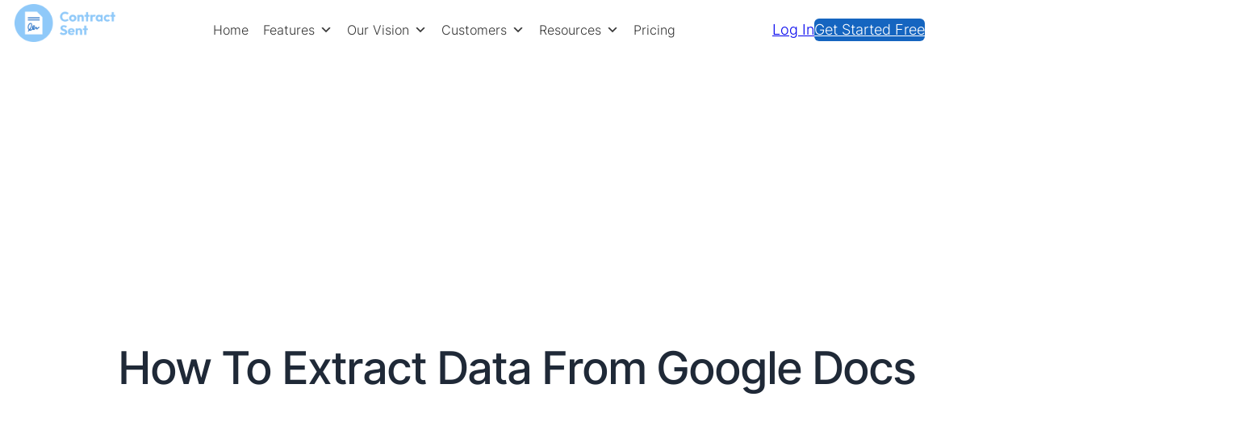

--- FILE ---
content_type: text/html; charset=UTF-8
request_url: https://www.contractsent.com/how-to-extract-data-from-google-docs/
body_size: 36440
content:
<!DOCTYPE html>
<html lang="en-US">
<head>
	<meta charset="UTF-8" />
	<style id="jetpack-boost-critical-css">@media all{.gb-block-pricing-table:first-child{-ms-grid-row:1;-ms-grid-column:1;grid-area:col1}.gb-block-pricing-table:nth-child(2){-ms-grid-row:1;-ms-grid-column:2;grid-area:col2}.gb-block-pricing-table:nth-child(3){-ms-grid-row:1;-ms-grid-column:3;grid-area:col3}.gb-block-pricing-table:nth-child(4){-ms-grid-row:1;-ms-grid-column:4;grid-area:col4}.gb-block-layout-column:first-child{-ms-grid-row:1;-ms-grid-column:1;grid-area:col1}.gb-block-layout-column:first-child{-ms-grid-row:1;-ms-grid-column:1;grid-area:col1}.gb-block-layout-column:nth-child(2){-ms-grid-row:1;-ms-grid-column:2;grid-area:col2}.gb-block-layout-column:nth-child(3){-ms-grid-row:1;-ms-grid-column:3;grid-area:col3}.gb-block-layout-column:nth-child(4){-ms-grid-row:1;-ms-grid-column:4;grid-area:col4}.gb-block-layout-column:nth-child(5){-ms-grid-row:1;-ms-grid-column:5;grid-area:col5}.gb-block-layout-column:nth-child(6){-ms-grid-row:1;-ms-grid-column:6;grid-area:col6}@media only screen and (max-width:600px){.gpb-grid-mobile-reorder .gb-is-responsive-column .gb-block-layout-column:first-of-type{grid-area:col2}.gpb-grid-mobile-reorder .gb-is-responsive-column .gb-block-layout-column:nth-of-type(2){grid-area:col1}}.wp-block-social-links{background:0 0;box-sizing:border-box;margin-left:0;padding-left:0;padding-right:0;text-indent:0}.wp-block-social-links .wp-social-link a{border-bottom:0;box-shadow:none;text-decoration:none}.wp-block-social-links .wp-social-link a{padding:.25em}.wp-block-social-links .wp-social-link svg{height:1em;width:1em}.wp-block-social-links .wp-social-link span:not(.screen-reader-text){font-size:.65em;margin-left:.5em;margin-right:.5em}.wp-block-social-links{font-size:24px}.wp-block-social-link{border-radius:9999px;display:block;height:auto}.wp-block-social-link a{align-items:center;display:flex;line-height:0}.wp-block-social-links .wp-block-social-link .wp-block-social-link-anchor,.wp-block-social-links .wp-block-social-link .wp-block-social-link-anchor svg{fill:currentColor;color:currentColor}.wp-block-social-links:not(.is-style-logos-only) .wp-social-link{background-color:#f0f0f0;color:#444}.wp-block-social-links:not(.is-style-logos-only) .wp-social-link-linkedin{background-color:#0d66c2;color:#fff}#mega-menu-wrap-max_mega_menu_1,#mega-menu-wrap-max_mega_menu_1 #mega-menu-max_mega_menu_1,#mega-menu-wrap-max_mega_menu_1 #mega-menu-max_mega_menu_1 a.mega-menu-link,#mega-menu-wrap-max_mega_menu_1 #mega-menu-max_mega_menu_1 li.mega-menu-column,#mega-menu-wrap-max_mega_menu_1 #mega-menu-max_mega_menu_1 li.mega-menu-item,#mega-menu-wrap-max_mega_menu_1 #mega-menu-max_mega_menu_1 li.mega-menu-row,#mega-menu-wrap-max_mega_menu_1 #mega-menu-max_mega_menu_1 ul.mega-sub-menu{border-radius:0;box-shadow:none;background:0 0;border:0;bottom:auto;box-sizing:border-box;clip:auto;color:#333;display:block;float:none;font-family:inherit;font-size:14px;height:auto;left:auto;line-height:1.2;list-style-type:none;margin:0;min-height:auto;max-height:none;min-width:auto;max-width:none;opacity:1;outline:0;overflow:visible;padding:0;position:relative;right:auto;text-align:left;text-decoration:none;text-indent:0;text-transform:none;transform:none;top:auto;vertical-align:baseline;visibility:inherit;width:auto;word-wrap:break-word;white-space:normal}#mega-menu-wrap-max_mega_menu_1 #mega-menu-max_mega_menu_1 a.mega-menu-link:after,#mega-menu-wrap-max_mega_menu_1 #mega-menu-max_mega_menu_1 a.mega-menu-link:before,#mega-menu-wrap-max_mega_menu_1 #mega-menu-max_mega_menu_1 li.mega-menu-column:after,#mega-menu-wrap-max_mega_menu_1 #mega-menu-max_mega_menu_1 li.mega-menu-column:before,#mega-menu-wrap-max_mega_menu_1 #mega-menu-max_mega_menu_1 li.mega-menu-item:after,#mega-menu-wrap-max_mega_menu_1 #mega-menu-max_mega_menu_1 li.mega-menu-item:before,#mega-menu-wrap-max_mega_menu_1 #mega-menu-max_mega_menu_1 li.mega-menu-row:after,#mega-menu-wrap-max_mega_menu_1 #mega-menu-max_mega_menu_1 li.mega-menu-row:before,#mega-menu-wrap-max_mega_menu_1 #mega-menu-max_mega_menu_1 ul.mega-sub-menu:after,#mega-menu-wrap-max_mega_menu_1 #mega-menu-max_mega_menu_1 ul.mega-sub-menu:before,#mega-menu-wrap-max_mega_menu_1 #mega-menu-max_mega_menu_1:after,#mega-menu-wrap-max_mega_menu_1 #mega-menu-max_mega_menu_1:before,#mega-menu-wrap-max_mega_menu_1:after,#mega-menu-wrap-max_mega_menu_1:before{display:none}#mega-menu-wrap-max_mega_menu_1{border-radius:0}@media only screen and (min-width:769px){#mega-menu-wrap-max_mega_menu_1{background:rgba(143,201,249,0);background:linear-gradient(to bottom,rgba(0,0,0,0),rgba(143,201,249,0))}}#mega-menu-wrap-max_mega_menu_1 #mega-menu-max_mega_menu_1{visibility:visible;text-align:left;padding:0}#mega-menu-wrap-max_mega_menu_1 #mega-menu-max_mega_menu_1 a.mega-menu-link{display:inline}#mega-menu-wrap-max_mega_menu_1 #mega-menu-max_mega_menu_1 img{max-width:100%}#mega-menu-wrap-max_mega_menu_1 #mega-menu-max_mega_menu_1 li.mega-menu-item>ul.mega-sub-menu{display:block;visibility:hidden;opacity:1}@media only screen and (max-width:768px){#mega-menu-wrap-max_mega_menu_1 #mega-menu-max_mega_menu_1 li.mega-menu-item>ul.mega-sub-menu{display:none;visibility:visible;opacity:1}}@media only screen and (min-width:769px){#mega-menu-wrap-max_mega_menu_1 #mega-menu-max_mega_menu_1[data-effect=fade_up] li.mega-menu-item.mega-menu-megamenu>ul.mega-sub-menu{opacity:0;transform:translate(0,10px)}}#mega-menu-wrap-max_mega_menu_1 #mega-menu-max_mega_menu_1 li.mega-menu-item.mega-menu-megamenu ul.mega-sub-menu ul.mega-sub-menu{visibility:inherit;opacity:1;display:block}#mega-menu-wrap-max_mega_menu_1 #mega-menu-max_mega_menu_1 li.mega-menu-item a.mega-menu-link:before{display:inline-block;font:inherit;font-family:dashicons;position:static;margin:0 6px 0 0;vertical-align:top;-webkit-font-smoothing:antialiased;-moz-osx-font-smoothing:grayscale;color:inherit;background:0 0;height:auto;width:auto;top:auto}@media only screen and (min-width:769px){#mega-menu-wrap-max_mega_menu_1 #mega-menu-max_mega_menu_1>li.mega-menu-megamenu.mega-menu-item{position:static}}#mega-menu-wrap-max_mega_menu_1 #mega-menu-max_mega_menu_1>li.mega-menu-item{margin:0 15px 0 0;display:inline-block;height:auto;vertical-align:middle}#mega-menu-wrap-max_mega_menu_1 #mega-menu-max_mega_menu_1>li.mega-menu-item>a.mega-menu-link{line-height:40px;height:40px;padding:0 10px 0 10px;vertical-align:baseline;width:auto;display:block;color:#fcfcfc;text-transform:none;text-decoration:none;text-align:left;background:rgba(0,0,0,0);border:0;border-radius:0;font-family:inherit;font-size:18px;font-weight:700;outline:0}@media only screen and (max-width:768px){#mega-menu-wrap-max_mega_menu_1 #mega-menu-max_mega_menu_1>li.mega-menu-item{display:list-item;margin:0;clear:both;border:0}#mega-menu-wrap-max_mega_menu_1 #mega-menu-max_mega_menu_1>li.mega-menu-item>a.mega-menu-link{border-radius:0;border:0;margin:0;line-height:40px;height:40px;padding:0 10px;background:0 0;text-align:left;color:#fff;font-size:14px}}#mega-menu-wrap-max_mega_menu_1 #mega-menu-max_mega_menu_1 li.mega-menu-megamenu>ul.mega-sub-menu>li.mega-menu-row{width:100%;float:left}#mega-menu-wrap-max_mega_menu_1 #mega-menu-max_mega_menu_1 li.mega-menu-megamenu>ul.mega-sub-menu>li.mega-menu-row .mega-menu-column{float:left;min-height:1px}@media only screen and (min-width:769px){#mega-menu-wrap-max_mega_menu_1 #mega-menu-max_mega_menu_1 li.mega-menu-megamenu>ul.mega-sub-menu>li.mega-menu-row>ul.mega-sub-menu>li.mega-menu-columns-3-of-12{width:25%}#mega-menu-wrap-max_mega_menu_1 #mega-menu-max_mega_menu_1 li.mega-menu-megamenu>ul.mega-sub-menu>li.mega-menu-row>ul.mega-sub-menu>li.mega-menu-columns-4-of-12{width:33.33333%}#mega-menu-wrap-max_mega_menu_1 #mega-menu-max_mega_menu_1 li.mega-menu-megamenu>ul.mega-sub-menu>li.mega-menu-row>ul.mega-sub-menu>li.mega-menu-columns-5-of-12{width:41.66667%}}@media only screen and (max-width:768px){#mega-menu-wrap-max_mega_menu_1 #mega-menu-max_mega_menu_1 li.mega-menu-megamenu>ul.mega-sub-menu>li.mega-menu-row>ul.mega-sub-menu>li.mega-menu-column{width:100%;clear:both}}#mega-menu-wrap-max_mega_menu_1 #mega-menu-max_mega_menu_1 li.mega-menu-megamenu>ul.mega-sub-menu>li.mega-menu-row .mega-menu-column>ul.mega-sub-menu>li.mega-menu-item{padding:2px 5px 2px 5px;width:100%}#mega-menu-wrap-max_mega_menu_1 #mega-menu-max_mega_menu_1>li.mega-menu-megamenu>ul.mega-sub-menu{z-index:999;border-radius:0 0 10px 10px;background:#fff;border:0;padding:20px 5px 20px 5px;position:absolute;width:100%;max-width:none;left:0;padding-left:5%;padding-right:5%}@media only screen and (max-width:768px){#mega-menu-wrap-max_mega_menu_1 #mega-menu-max_mega_menu_1>li.mega-menu-megamenu>ul.mega-sub-menu{float:left;position:static;width:100%}}@media only screen and (min-width:769px){#mega-menu-wrap-max_mega_menu_1 #mega-menu-max_mega_menu_1>li.mega-menu-megamenu>ul.mega-sub-menu li.mega-menu-columns-3-of-12{width:25%}#mega-menu-wrap-max_mega_menu_1 #mega-menu-max_mega_menu_1>li.mega-menu-megamenu>ul.mega-sub-menu li.mega-menu-columns-4-of-12{width:33.33333%}#mega-menu-wrap-max_mega_menu_1 #mega-menu-max_mega_menu_1>li.mega-menu-megamenu>ul.mega-sub-menu li.mega-menu-columns-5-of-12{width:41.66667%}}#mega-menu-wrap-max_mega_menu_1 #mega-menu-max_mega_menu_1>li.mega-menu-megamenu>ul.mega-sub-menu li.mega-menu-column>ul.mega-sub-menu>li.mega-menu-item{color:#333;font-family:inherit;font-size:14px;display:block;float:left;clear:none;padding:2px 5px 2px 5px;vertical-align:top}#mega-menu-wrap-max_mega_menu_1 #mega-menu-max_mega_menu_1>li.mega-menu-megamenu>ul.mega-sub-menu li.mega-menu-column>ul.mega-sub-menu>li.mega-menu-item>a.mega-menu-link{color:#000;font-family:inherit;font-size:16px;text-transform:none;text-decoration:none;font-weight:700;text-align:left;margin:0 20px 5px 20px;padding:0 20px 10px 0;vertical-align:top;display:block;border:0}@media only screen and (max-width:768px){#mega-menu-wrap-max_mega_menu_1 #mega-menu-max_mega_menu_1>li.mega-menu-megamenu>ul.mega-sub-menu{border:0;padding:10px;border-radius:0}}#mega-menu-wrap-max_mega_menu_1 #mega-menu-max_mega_menu_1 li.mega-menu-item-has-children>a.mega-menu-link>span.mega-indicator{display:inline-block;width:auto;background:0 0;position:relative;left:auto;min-width:auto;font-size:inherit;padding:0;margin:0 0 0 6px;height:auto;line-height:inherit;color:inherit}#mega-menu-wrap-max_mega_menu_1 #mega-menu-max_mega_menu_1 li.mega-menu-item-has-children>a.mega-menu-link>span.mega-indicator:after{content:"";font-family:dashicons;font-weight:400;display:inline-block;margin:0;vertical-align:top;-webkit-font-smoothing:antialiased;-moz-osx-font-smoothing:grayscale;transform:rotate(0);color:inherit;position:relative;background:0 0;height:auto;width:auto;right:auto;line-height:inherit}@media only screen and (max-width:768px){#mega-menu-wrap-max_mega_menu_1 #mega-menu-max_mega_menu_1 li.mega-menu-item-has-children>a.mega-menu-link>span.mega-indicator{float:right}}@media only screen and (max-width:768px){#mega-menu-wrap-max_mega_menu_1:after{content:"";display:table;clear:both}}#mega-menu-wrap-max_mega_menu_1 .mega-menu-toggle{display:none;z-index:1;background:#222;border-radius:2px 2px 2px 2px;line-height:40px;height:40px;text-align:left;outline:0;white-space:nowrap}@media only screen and (max-width:768px){#mega-menu-wrap-max_mega_menu_1 .mega-menu-toggle{display:-webkit-box;display:-ms-flexbox;display:-webkit-flex;display:flex}}#mega-menu-wrap-max_mega_menu_1 .mega-menu-toggle .mega-toggle-blocks-center,#mega-menu-wrap-max_mega_menu_1 .mega-menu-toggle .mega-toggle-blocks-left,#mega-menu-wrap-max_mega_menu_1 .mega-menu-toggle .mega-toggle-blocks-right{display:-webkit-box;display:-ms-flexbox;display:-webkit-flex;display:flex;-ms-flex-preferred-size:33.33%;-webkit-flex-basis:33.33%;flex-basis:33.33%}#mega-menu-wrap-max_mega_menu_1 .mega-menu-toggle .mega-toggle-blocks-left{-webkit-box-flex:1;-ms-flex:1;-webkit-flex:1;flex:1;-webkit-box-pack:start;-ms-flex-pack:start;-webkit-justify-content:flex-start;justify-content:flex-start}#mega-menu-wrap-max_mega_menu_1 .mega-menu-toggle .mega-toggle-blocks-center{-webkit-box-pack:center;-ms-flex-pack:center;-webkit-justify-content:center;justify-content:center}#mega-menu-wrap-max_mega_menu_1 .mega-menu-toggle .mega-toggle-blocks-right{-webkit-box-flex:1;-ms-flex:1;-webkit-flex:1;flex:1;-webkit-box-pack:end;-ms-flex-pack:end;-webkit-justify-content:flex-end;justify-content:flex-end}#mega-menu-wrap-max_mega_menu_1 .mega-menu-toggle .mega-toggle-blocks-right .mega-toggle-block{margin-right:6px}#mega-menu-wrap-max_mega_menu_1 .mega-menu-toggle .mega-toggle-blocks-right .mega-toggle-block:only-child{margin-left:6px}#mega-menu-wrap-max_mega_menu_1 .mega-menu-toggle .mega-toggle-block{display:-webkit-box;display:-ms-flexbox;display:-webkit-flex;display:flex;height:100%;outline:0;-webkit-align-self:center;-ms-flex-item-align:center;align-self:center;-ms-flex-negative:0;-webkit-flex-shrink:0;flex-shrink:0}@media only screen and (max-width:768px){#mega-menu-wrap-max_mega_menu_1 .mega-menu-toggle+#mega-menu-max_mega_menu_1{background:#222;padding:0;display:none}}#mega-menu-wrap-max_mega_menu_1 .mega-menu-toggle .mega-toggle-block-0 .mega-toggle-animated{padding:0;display:-webkit-box;display:-ms-flexbox;display:-webkit-flex;display:flex;font:inherit;color:inherit;text-transform:none;background-color:transparent;border:0;margin:0;overflow:visible;transform:scale(.8);align-self:center;outline:0;background:0 0}#mega-menu-wrap-max_mega_menu_1 .mega-menu-toggle .mega-toggle-block-0 .mega-toggle-animated-box{width:40px;height:24px;display:inline-block;position:relative;outline:0}#mega-menu-wrap-max_mega_menu_1 .mega-menu-toggle .mega-toggle-block-0 .mega-toggle-animated-inner{display:block;top:50%;margin-top:-2px}#mega-menu-wrap-max_mega_menu_1 .mega-menu-toggle .mega-toggle-block-0 .mega-toggle-animated-inner,#mega-menu-wrap-max_mega_menu_1 .mega-menu-toggle .mega-toggle-block-0 .mega-toggle-animated-inner::after,#mega-menu-wrap-max_mega_menu_1 .mega-menu-toggle .mega-toggle-block-0 .mega-toggle-animated-inner::before{width:40px;height:4px;background-color:#ddd;border-radius:4px;position:absolute}#mega-menu-wrap-max_mega_menu_1 .mega-menu-toggle .mega-toggle-block-0 .mega-toggle-animated-inner::after,#mega-menu-wrap-max_mega_menu_1 .mega-menu-toggle .mega-toggle-block-0 .mega-toggle-animated-inner::before{content:"";display:block}#mega-menu-wrap-max_mega_menu_1 .mega-menu-toggle .mega-toggle-block-0 .mega-toggle-animated-inner::before{top:-10px}#mega-menu-wrap-max_mega_menu_1 .mega-menu-toggle .mega-toggle-block-0 .mega-toggle-animated-inner::after{bottom:-10px}#mega-menu-wrap-max_mega_menu_1 .mega-menu-toggle .mega-toggle-block-0 .mega-toggle-animated-slider .mega-toggle-animated-inner{top:2px}#mega-menu-wrap-max_mega_menu_1 .mega-menu-toggle .mega-toggle-block-0 .mega-toggle-animated-slider .mega-toggle-animated-inner::before{top:10px}#mega-menu-wrap-max_mega_menu_1 .mega-menu-toggle .mega-toggle-block-0 .mega-toggle-animated-slider .mega-toggle-animated-inner::after{top:20px}#mega-menu-wrap-max_mega_menu_1 #mega-menu-max_mega_menu_1 li#mega-menu-item-433{position:relative}#mega-menu-wrap-max_mega_menu_1 #mega-menu-max_mega_menu_1 li#mega-menu-item-434{position:relative}#mega-menu-wrap-max_mega_menu_1 #mega-menu-max_mega_menu_1 li#mega-menu-item-439{position:relative}#mega-menu-wrap-max_mega_menu_1 #mega-menu-max_mega_menu_1 li#mega-menu-item-664{position:relative}#mega-menu-wrap-max_mega_menu_1 #mega-menu-max_mega_menu_1 li#mega-menu-item-441{position:relative}#mega-menu-wrap-max_mega_menu_1{clear:both}@font-face{font-family:dashicons;font-weight:400;font-style:normal}}@media all{html{box-sizing:border-box}*{box-sizing:inherit}.wp-site-blocks{display:flex;min-height:100vh;flex-direction:column;justify-content:flex-start}@media (max-width:767px){.swt-hide-mobile{display:none!important}}.wp-block-post-author__bio{font-size:inherit}.wp-block-post-terms a{color:inherit}}@media all{.gb-block-pricing-table:first-child{-ms-grid-row:1;-ms-grid-column:1;grid-area:col1}.gb-block-pricing-table:nth-child(2){-ms-grid-row:1;-ms-grid-column:2;grid-area:col2}.gb-block-pricing-table:nth-child(3){-ms-grid-row:1;-ms-grid-column:3;grid-area:col3}.gb-block-pricing-table:nth-child(4){-ms-grid-row:1;-ms-grid-column:4;grid-area:col4}.gb-block-layout-column:first-child{-ms-grid-row:1;-ms-grid-column:1;grid-area:col1}.gb-block-layout-column:first-child{-ms-grid-row:1;-ms-grid-column:1;grid-area:col1}.gb-block-layout-column:nth-child(2){-ms-grid-row:1;-ms-grid-column:2;grid-area:col2}.gb-block-layout-column:nth-child(3){-ms-grid-row:1;-ms-grid-column:3;grid-area:col3}.gb-block-layout-column:nth-child(4){-ms-grid-row:1;-ms-grid-column:4;grid-area:col4}.gb-block-layout-column:nth-child(5){-ms-grid-row:1;-ms-grid-column:5;grid-area:col5}.gb-block-layout-column:nth-child(6){-ms-grid-row:1;-ms-grid-column:6;grid-area:col6}@media only screen and (max-width:600px){.gpb-grid-mobile-reorder .gb-is-responsive-column .gb-block-layout-column:first-of-type{grid-area:col2}.gpb-grid-mobile-reorder .gb-is-responsive-column .gb-block-layout-column:nth-of-type(2){grid-area:col1}}.wp-block-image img{box-sizing:border-box;height:auto;max-width:100%;vertical-align:bottom}.wp-block-social-links{background:0 0;box-sizing:border-box;margin-left:0;padding-left:0;padding-right:0;text-indent:0}.wp-block-social-links .wp-social-link a{border-bottom:0;box-shadow:none;text-decoration:none}.wp-block-social-links .wp-social-link a{padding:.25em}.wp-block-social-links .wp-social-link svg{height:1em;width:1em}.wp-block-social-links .wp-social-link span:not(.screen-reader-text){font-size:.65em;margin-left:.5em;margin-right:.5em}.wp-block-social-links{font-size:24px}.wp-block-social-link{border-radius:9999px;display:block;height:auto}.wp-block-social-link a{align-items:center;display:flex;line-height:0}.wp-block-social-links .wp-block-social-link .wp-block-social-link-anchor,.wp-block-social-links .wp-block-social-link .wp-block-social-link-anchor svg{fill:currentColor;color:currentColor}.wp-block-social-links:not(.is-style-logos-only) .wp-social-link{background-color:#f0f0f0;color:#444}.wp-block-social-links:not(.is-style-logos-only) .wp-social-link-linkedin{background-color:#0d66c2;color:#fff}#mega-menu-wrap-max_mega_menu_1,#mega-menu-wrap-max_mega_menu_1 #mega-menu-max_mega_menu_1,#mega-menu-wrap-max_mega_menu_1 #mega-menu-max_mega_menu_1 a.mega-menu-link,#mega-menu-wrap-max_mega_menu_1 #mega-menu-max_mega_menu_1 li.mega-menu-column,#mega-menu-wrap-max_mega_menu_1 #mega-menu-max_mega_menu_1 li.mega-menu-item,#mega-menu-wrap-max_mega_menu_1 #mega-menu-max_mega_menu_1 li.mega-menu-row,#mega-menu-wrap-max_mega_menu_1 #mega-menu-max_mega_menu_1 ul.mega-sub-menu{border-radius:0;box-shadow:none;background:0 0;border:0;bottom:auto;box-sizing:border-box;clip:auto;color:#333;display:block;float:none;font-family:inherit;font-size:14px;height:auto;left:auto;line-height:1.2;list-style-type:none;margin:0;min-height:auto;max-height:none;min-width:auto;max-width:none;opacity:1;outline:0;overflow:visible;padding:0;position:relative;right:auto;text-align:left;text-decoration:none;text-indent:0;text-transform:none;transform:none;top:auto;vertical-align:baseline;visibility:inherit;width:auto;word-wrap:break-word;white-space:normal}#mega-menu-wrap-max_mega_menu_1 #mega-menu-max_mega_menu_1 a.mega-menu-link:after,#mega-menu-wrap-max_mega_menu_1 #mega-menu-max_mega_menu_1 a.mega-menu-link:before,#mega-menu-wrap-max_mega_menu_1 #mega-menu-max_mega_menu_1 li.mega-menu-column:after,#mega-menu-wrap-max_mega_menu_1 #mega-menu-max_mega_menu_1 li.mega-menu-column:before,#mega-menu-wrap-max_mega_menu_1 #mega-menu-max_mega_menu_1 li.mega-menu-item:after,#mega-menu-wrap-max_mega_menu_1 #mega-menu-max_mega_menu_1 li.mega-menu-item:before,#mega-menu-wrap-max_mega_menu_1 #mega-menu-max_mega_menu_1 li.mega-menu-row:after,#mega-menu-wrap-max_mega_menu_1 #mega-menu-max_mega_menu_1 li.mega-menu-row:before,#mega-menu-wrap-max_mega_menu_1 #mega-menu-max_mega_menu_1 ul.mega-sub-menu:after,#mega-menu-wrap-max_mega_menu_1 #mega-menu-max_mega_menu_1 ul.mega-sub-menu:before,#mega-menu-wrap-max_mega_menu_1 #mega-menu-max_mega_menu_1:after,#mega-menu-wrap-max_mega_menu_1 #mega-menu-max_mega_menu_1:before,#mega-menu-wrap-max_mega_menu_1:after,#mega-menu-wrap-max_mega_menu_1:before{display:none}#mega-menu-wrap-max_mega_menu_1{border-radius:0}@media only screen and (min-width:769px){#mega-menu-wrap-max_mega_menu_1{background:rgba(143,201,249,0);background:linear-gradient(to bottom,rgba(0,0,0,0),rgba(143,201,249,0))}}#mega-menu-wrap-max_mega_menu_1 #mega-menu-max_mega_menu_1{visibility:visible;text-align:left;padding:0}#mega-menu-wrap-max_mega_menu_1 #mega-menu-max_mega_menu_1 a.mega-menu-link{display:inline}#mega-menu-wrap-max_mega_menu_1 #mega-menu-max_mega_menu_1 img{max-width:100%}#mega-menu-wrap-max_mega_menu_1 #mega-menu-max_mega_menu_1 li.mega-menu-item>ul.mega-sub-menu{display:block;visibility:hidden;opacity:1}@media only screen and (max-width:768px){#mega-menu-wrap-max_mega_menu_1 #mega-menu-max_mega_menu_1 li.mega-menu-item>ul.mega-sub-menu{display:none;visibility:visible;opacity:1}}@media only screen and (min-width:769px){#mega-menu-wrap-max_mega_menu_1 #mega-menu-max_mega_menu_1[data-effect=fade_up] li.mega-menu-item.mega-menu-megamenu>ul.mega-sub-menu{opacity:0;transform:translate(0,10px)}}#mega-menu-wrap-max_mega_menu_1 #mega-menu-max_mega_menu_1 li.mega-menu-item.mega-menu-megamenu ul.mega-sub-menu ul.mega-sub-menu{visibility:inherit;opacity:1;display:block}#mega-menu-wrap-max_mega_menu_1 #mega-menu-max_mega_menu_1 li.mega-menu-item a.mega-menu-link:before{display:inline-block;font:inherit;font-family:dashicons;position:static;margin:0 6px 0 0;vertical-align:top;-webkit-font-smoothing:antialiased;-moz-osx-font-smoothing:grayscale;color:inherit;background:0 0;height:auto;width:auto;top:auto}@media only screen and (min-width:769px){#mega-menu-wrap-max_mega_menu_1 #mega-menu-max_mega_menu_1>li.mega-menu-megamenu.mega-menu-item{position:static}}#mega-menu-wrap-max_mega_menu_1 #mega-menu-max_mega_menu_1>li.mega-menu-item{margin:0 15px 0 0;display:inline-block;height:auto;vertical-align:middle}#mega-menu-wrap-max_mega_menu_1 #mega-menu-max_mega_menu_1>li.mega-menu-item>a.mega-menu-link{line-height:40px;height:40px;padding:0 10px 0 10px;vertical-align:baseline;width:auto;display:block;color:#fcfcfc;text-transform:none;text-decoration:none;text-align:left;background:rgba(0,0,0,0);border:0;border-radius:0;font-family:inherit;font-size:18px;font-weight:700;outline:0}@media only screen and (max-width:768px){#mega-menu-wrap-max_mega_menu_1 #mega-menu-max_mega_menu_1>li.mega-menu-item{display:list-item;margin:0;clear:both;border:0}#mega-menu-wrap-max_mega_menu_1 #mega-menu-max_mega_menu_1>li.mega-menu-item>a.mega-menu-link{border-radius:0;border:0;margin:0;line-height:40px;height:40px;padding:0 10px;background:0 0;text-align:left;color:#fff;font-size:14px}}#mega-menu-wrap-max_mega_menu_1 #mega-menu-max_mega_menu_1 li.mega-menu-megamenu>ul.mega-sub-menu>li.mega-menu-row{width:100%;float:left}#mega-menu-wrap-max_mega_menu_1 #mega-menu-max_mega_menu_1 li.mega-menu-megamenu>ul.mega-sub-menu>li.mega-menu-row .mega-menu-column{float:left;min-height:1px}@media only screen and (min-width:769px){#mega-menu-wrap-max_mega_menu_1 #mega-menu-max_mega_menu_1 li.mega-menu-megamenu>ul.mega-sub-menu>li.mega-menu-row>ul.mega-sub-menu>li.mega-menu-columns-3-of-12{width:25%}#mega-menu-wrap-max_mega_menu_1 #mega-menu-max_mega_menu_1 li.mega-menu-megamenu>ul.mega-sub-menu>li.mega-menu-row>ul.mega-sub-menu>li.mega-menu-columns-4-of-12{width:33.33333%}#mega-menu-wrap-max_mega_menu_1 #mega-menu-max_mega_menu_1 li.mega-menu-megamenu>ul.mega-sub-menu>li.mega-menu-row>ul.mega-sub-menu>li.mega-menu-columns-5-of-12{width:41.66667%}}@media only screen and (max-width:768px){#mega-menu-wrap-max_mega_menu_1 #mega-menu-max_mega_menu_1 li.mega-menu-megamenu>ul.mega-sub-menu>li.mega-menu-row>ul.mega-sub-menu>li.mega-menu-column{width:100%;clear:both}}#mega-menu-wrap-max_mega_menu_1 #mega-menu-max_mega_menu_1 li.mega-menu-megamenu>ul.mega-sub-menu>li.mega-menu-row .mega-menu-column>ul.mega-sub-menu>li.mega-menu-item{padding:2px 5px 2px 5px;width:100%}#mega-menu-wrap-max_mega_menu_1 #mega-menu-max_mega_menu_1>li.mega-menu-megamenu>ul.mega-sub-menu{z-index:999;border-radius:0 0 10px 10px;background:#fff;border:0;padding:20px 5px 20px 5px;position:absolute;width:100%;max-width:none;left:0;padding-left:5%;padding-right:5%}@media only screen and (max-width:768px){#mega-menu-wrap-max_mega_menu_1 #mega-menu-max_mega_menu_1>li.mega-menu-megamenu>ul.mega-sub-menu{float:left;position:static;width:100%}}@media only screen and (min-width:769px){#mega-menu-wrap-max_mega_menu_1 #mega-menu-max_mega_menu_1>li.mega-menu-megamenu>ul.mega-sub-menu li.mega-menu-columns-3-of-12{width:25%}#mega-menu-wrap-max_mega_menu_1 #mega-menu-max_mega_menu_1>li.mega-menu-megamenu>ul.mega-sub-menu li.mega-menu-columns-4-of-12{width:33.33333%}#mega-menu-wrap-max_mega_menu_1 #mega-menu-max_mega_menu_1>li.mega-menu-megamenu>ul.mega-sub-menu li.mega-menu-columns-5-of-12{width:41.66667%}}#mega-menu-wrap-max_mega_menu_1 #mega-menu-max_mega_menu_1>li.mega-menu-megamenu>ul.mega-sub-menu li.mega-menu-column>ul.mega-sub-menu>li.mega-menu-item{color:#333;font-family:inherit;font-size:14px;display:block;float:left;clear:none;padding:2px 5px 2px 5px;vertical-align:top}#mega-menu-wrap-max_mega_menu_1 #mega-menu-max_mega_menu_1>li.mega-menu-megamenu>ul.mega-sub-menu li.mega-menu-column>ul.mega-sub-menu>li.mega-menu-item>a.mega-menu-link{color:#000;font-family:inherit;font-size:16px;text-transform:none;text-decoration:none;font-weight:700;text-align:left;margin:0 20px 5px 20px;padding:0 20px 10px 0;vertical-align:top;display:block;border:0}@media only screen and (max-width:768px){#mega-menu-wrap-max_mega_menu_1 #mega-menu-max_mega_menu_1>li.mega-menu-megamenu>ul.mega-sub-menu{border:0;padding:10px;border-radius:0}}#mega-menu-wrap-max_mega_menu_1 #mega-menu-max_mega_menu_1 li.mega-menu-item-has-children>a.mega-menu-link>span.mega-indicator{display:inline-block;width:auto;background:0 0;position:relative;left:auto;min-width:auto;font-size:inherit;padding:0;margin:0 0 0 6px;height:auto;line-height:inherit;color:inherit}#mega-menu-wrap-max_mega_menu_1 #mega-menu-max_mega_menu_1 li.mega-menu-item-has-children>a.mega-menu-link>span.mega-indicator:after{content:"";font-family:dashicons;font-weight:400;display:inline-block;margin:0;vertical-align:top;-webkit-font-smoothing:antialiased;-moz-osx-font-smoothing:grayscale;transform:rotate(0);color:inherit;position:relative;background:0 0;height:auto;width:auto;right:auto;line-height:inherit}@media only screen and (max-width:768px){#mega-menu-wrap-max_mega_menu_1 #mega-menu-max_mega_menu_1 li.mega-menu-item-has-children>a.mega-menu-link>span.mega-indicator{float:right}}@media only screen and (max-width:768px){#mega-menu-wrap-max_mega_menu_1:after{content:"";display:table;clear:both}}#mega-menu-wrap-max_mega_menu_1 .mega-menu-toggle{display:none;z-index:1;background:#222;border-radius:2px 2px 2px 2px;line-height:40px;height:40px;text-align:left;outline:0;white-space:nowrap}@media only screen and (max-width:768px){#mega-menu-wrap-max_mega_menu_1 .mega-menu-toggle{display:-webkit-box;display:-ms-flexbox;display:-webkit-flex;display:flex}}#mega-menu-wrap-max_mega_menu_1 .mega-menu-toggle .mega-toggle-blocks-center,#mega-menu-wrap-max_mega_menu_1 .mega-menu-toggle .mega-toggle-blocks-left,#mega-menu-wrap-max_mega_menu_1 .mega-menu-toggle .mega-toggle-blocks-right{display:-webkit-box;display:-ms-flexbox;display:-webkit-flex;display:flex;-ms-flex-preferred-size:33.33%;-webkit-flex-basis:33.33%;flex-basis:33.33%}#mega-menu-wrap-max_mega_menu_1 .mega-menu-toggle .mega-toggle-blocks-left{-webkit-box-flex:1;-ms-flex:1;-webkit-flex:1;flex:1;-webkit-box-pack:start;-ms-flex-pack:start;-webkit-justify-content:flex-start;justify-content:flex-start}#mega-menu-wrap-max_mega_menu_1 .mega-menu-toggle .mega-toggle-blocks-center{-webkit-box-pack:center;-ms-flex-pack:center;-webkit-justify-content:center;justify-content:center}#mega-menu-wrap-max_mega_menu_1 .mega-menu-toggle .mega-toggle-blocks-right{-webkit-box-flex:1;-ms-flex:1;-webkit-flex:1;flex:1;-webkit-box-pack:end;-ms-flex-pack:end;-webkit-justify-content:flex-end;justify-content:flex-end}#mega-menu-wrap-max_mega_menu_1 .mega-menu-toggle .mega-toggle-blocks-right .mega-toggle-block{margin-right:6px}#mega-menu-wrap-max_mega_menu_1 .mega-menu-toggle .mega-toggle-blocks-right .mega-toggle-block:only-child{margin-left:6px}#mega-menu-wrap-max_mega_menu_1 .mega-menu-toggle .mega-toggle-block{display:-webkit-box;display:-ms-flexbox;display:-webkit-flex;display:flex;height:100%;outline:0;-webkit-align-self:center;-ms-flex-item-align:center;align-self:center;-ms-flex-negative:0;-webkit-flex-shrink:0;flex-shrink:0}@media only screen and (max-width:768px){#mega-menu-wrap-max_mega_menu_1 .mega-menu-toggle+#mega-menu-max_mega_menu_1{background:#222;padding:0;display:none}}#mega-menu-wrap-max_mega_menu_1 .mega-menu-toggle .mega-toggle-block-0 .mega-toggle-animated{padding:0;display:-webkit-box;display:-ms-flexbox;display:-webkit-flex;display:flex;font:inherit;color:inherit;text-transform:none;background-color:transparent;border:0;margin:0;overflow:visible;transform:scale(.8);align-self:center;outline:0;background:0 0}#mega-menu-wrap-max_mega_menu_1 .mega-menu-toggle .mega-toggle-block-0 .mega-toggle-animated-box{width:40px;height:24px;display:inline-block;position:relative;outline:0}#mega-menu-wrap-max_mega_menu_1 .mega-menu-toggle .mega-toggle-block-0 .mega-toggle-animated-inner{display:block;top:50%;margin-top:-2px}#mega-menu-wrap-max_mega_menu_1 .mega-menu-toggle .mega-toggle-block-0 .mega-toggle-animated-inner,#mega-menu-wrap-max_mega_menu_1 .mega-menu-toggle .mega-toggle-block-0 .mega-toggle-animated-inner::after,#mega-menu-wrap-max_mega_menu_1 .mega-menu-toggle .mega-toggle-block-0 .mega-toggle-animated-inner::before{width:40px;height:4px;background-color:#ddd;border-radius:4px;position:absolute}#mega-menu-wrap-max_mega_menu_1 .mega-menu-toggle .mega-toggle-block-0 .mega-toggle-animated-inner::after,#mega-menu-wrap-max_mega_menu_1 .mega-menu-toggle .mega-toggle-block-0 .mega-toggle-animated-inner::before{content:"";display:block}#mega-menu-wrap-max_mega_menu_1 .mega-menu-toggle .mega-toggle-block-0 .mega-toggle-animated-inner::before{top:-10px}#mega-menu-wrap-max_mega_menu_1 .mega-menu-toggle .mega-toggle-block-0 .mega-toggle-animated-inner::after{bottom:-10px}#mega-menu-wrap-max_mega_menu_1 .mega-menu-toggle .mega-toggle-block-0 .mega-toggle-animated-slider .mega-toggle-animated-inner{top:2px}#mega-menu-wrap-max_mega_menu_1 .mega-menu-toggle .mega-toggle-block-0 .mega-toggle-animated-slider .mega-toggle-animated-inner::before{top:10px}#mega-menu-wrap-max_mega_menu_1 .mega-menu-toggle .mega-toggle-block-0 .mega-toggle-animated-slider .mega-toggle-animated-inner::after{top:20px}#mega-menu-wrap-max_mega_menu_1 #mega-menu-max_mega_menu_1 li#mega-menu-item-433{position:relative}#mega-menu-wrap-max_mega_menu_1 #mega-menu-max_mega_menu_1 li#mega-menu-item-434{position:relative}#mega-menu-wrap-max_mega_menu_1 #mega-menu-max_mega_menu_1 li#mega-menu-item-439{position:relative}#mega-menu-wrap-max_mega_menu_1 #mega-menu-max_mega_menu_1 li#mega-menu-item-664{position:relative}#mega-menu-wrap-max_mega_menu_1 #mega-menu-max_mega_menu_1 li#mega-menu-item-441{position:relative}#mega-menu-wrap-max_mega_menu_1{clear:both}@font-face{font-family:dashicons;font-weight:400;font-style:normal}}</style><meta name="viewport" content="width=device-width, initial-scale=1" />
<meta name='robots' content='index, follow, max-image-preview:large, max-snippet:-1, max-video-preview:-1' />
	<style>img:is([sizes="auto" i], [sizes^="auto," i]) { contain-intrinsic-size: 3000px 1500px }</style>
	
	<!-- This site is optimized with the Yoast SEO plugin v26.8 - https://yoast.com/product/yoast-seo-wordpress/ -->
	<meta name="description" content="Unlock efficiency for startups: Learn how to extract data from Google Docs seamlessly. Streamline your contract management process now!" />
	<link rel="canonical" href="https://www.contractsent.com/how-to-extract-data-from-google-docs/" />
	<meta property="og:locale" content="en_US" />
	<meta property="og:type" content="article" />
	<meta property="og:title" content="How To Extract Data From Google Docs" />
	<meta property="og:description" content="Unlock efficiency for startups: Learn how to extract data from Google Docs seamlessly. Streamline your contract management process now!" />
	<meta property="og:url" content="https://www.contractsent.com/how-to-extract-data-from-google-docs/" />
	<meta property="og:site_name" content="Contract Sent" />
	<meta property="article:published_time" content="2024-02-16T14:07:13+00:00" />
	<meta property="article:modified_time" content="2025-05-02T18:11:21+00:00" />
	<meta property="og:image" content="https://i0.wp.com/www.contractsent.com/wp-content/uploads/2023/11/cropped-Contract-Sent-logo-2.png?fit=512%2C512&ssl=1" />
	<meta property="og:image:width" content="512" />
	<meta property="og:image:height" content="512" />
	<meta property="og:image:type" content="image/png" />
	<meta name="author" content="Scott Whitaker" />
	<meta name="twitter:card" content="summary_large_image" />
	<meta name="twitter:label1" content="Written by" />
	<meta name="twitter:data1" content="Scott Whitaker" />
	<meta name="twitter:label2" content="Est. reading time" />
	<meta name="twitter:data2" content="6 minutes" />
	<script type="application/ld+json" class="yoast-schema-graph">{"@context":"https://schema.org","@graph":[{"@type":"Article","@id":"https://www.contractsent.com/how-to-extract-data-from-google-docs/#article","isPartOf":{"@id":"https://www.contractsent.com/how-to-extract-data-from-google-docs/"},"author":{"name":"Scott Whitaker","@id":"https://www.contractsent.com/#/schema/person/578c5847f37304dd9e3f080e577a8aac"},"headline":"How To Extract Data From Google Docs","datePublished":"2024-02-16T14:07:13+00:00","dateModified":"2025-05-02T18:11:21+00:00","mainEntityOfPage":{"@id":"https://www.contractsent.com/how-to-extract-data-from-google-docs/"},"wordCount":1164,"image":{"@id":"https://www.contractsent.com/how-to-extract-data-from-google-docs/#primaryimage"},"thumbnailUrl":"https://www.contractsent.com/wp-content/uploads/2024/01/How-to-extract-data-from-google-docs.svg","articleSection":["Contract Management"],"inLanguage":"en-US"},{"@type":"WebPage","@id":"https://www.contractsent.com/how-to-extract-data-from-google-docs/","url":"https://www.contractsent.com/how-to-extract-data-from-google-docs/","name":"How To Extract Data From Google Docs","isPartOf":{"@id":"https://www.contractsent.com/#website"},"primaryImageOfPage":{"@id":"https://www.contractsent.com/how-to-extract-data-from-google-docs/#primaryimage"},"image":{"@id":"https://www.contractsent.com/how-to-extract-data-from-google-docs/#primaryimage"},"thumbnailUrl":"https://www.contractsent.com/wp-content/uploads/2024/01/How-to-extract-data-from-google-docs.svg","datePublished":"2024-02-16T14:07:13+00:00","dateModified":"2025-05-02T18:11:21+00:00","author":{"@id":"https://www.contractsent.com/#/schema/person/578c5847f37304dd9e3f080e577a8aac"},"description":"Unlock efficiency for startups: Learn how to extract data from Google Docs seamlessly. Streamline your contract management process now!","breadcrumb":{"@id":"https://www.contractsent.com/how-to-extract-data-from-google-docs/#breadcrumb"},"inLanguage":"en-US","potentialAction":[{"@type":"ReadAction","target":["https://www.contractsent.com/how-to-extract-data-from-google-docs/"]}]},{"@type":"ImageObject","inLanguage":"en-US","@id":"https://www.contractsent.com/how-to-extract-data-from-google-docs/#primaryimage","url":"https://www.contractsent.com/wp-content/uploads/2024/01/How-to-extract-data-from-google-docs.svg","contentUrl":"https://www.contractsent.com/wp-content/uploads/2024/01/How-to-extract-data-from-google-docs.svg","width":612,"height":792,"caption":"How to extract data from google docs"},{"@type":"BreadcrumbList","@id":"https://www.contractsent.com/how-to-extract-data-from-google-docs/#breadcrumb","itemListElement":[{"@type":"ListItem","position":1,"name":"Home","item":"https://www.contractsent.com/"},{"@type":"ListItem","position":2,"name":"How To Extract Data From Google Docs"}]},{"@type":"WebSite","@id":"https://www.contractsent.com/#website","url":"https://www.contractsent.com/","name":"Contract Sent","description":"Better startup contract management. Contract template library &amp; contract comparison starting at $7/month","potentialAction":[{"@type":"SearchAction","target":{"@type":"EntryPoint","urlTemplate":"https://www.contractsent.com/?s={search_term_string}"},"query-input":{"@type":"PropertyValueSpecification","valueRequired":true,"valueName":"search_term_string"}}],"inLanguage":"en-US"},{"@type":"Person","@id":"https://www.contractsent.com/#/schema/person/578c5847f37304dd9e3f080e577a8aac","name":"Scott Whitaker","image":{"@type":"ImageObject","inLanguage":"en-US","@id":"https://www.contractsent.com/#/schema/person/image/","url":"https://secure.gravatar.com/avatar/09295d3bbd38c580a6bbc7c14044c57ce1114a7682b61ca23b3b6b8427212135?s=96&d=mm&r=g","contentUrl":"https://secure.gravatar.com/avatar/09295d3bbd38c580a6bbc7c14044c57ce1114a7682b61ca23b3b6b8427212135?s=96&d=mm&r=g","caption":"Scott Whitaker"},"description":"Scott is the founder and CEO of Contract Sent. He has a decade of experience in building and scaling software as a service companies, legal, operations and finance teams.","sameAs":["https://www.contractsent.com"],"url":"https://www.contractsent.com/author/contractsenstg/"}]}</script>
	<!-- / Yoast SEO plugin. -->


<title>How To Extract Data From Google Docs</title><link rel="preload" data-rocket-preload as="style" href="https://fonts.googleapis.com/css?family=Open%20Sans&#038;display=swap" /><link rel="stylesheet" href="https://fonts.googleapis.com/css?family=Open%20Sans&#038;display=swap" media="print" onload="this.media='all'" /><noscript><link rel="stylesheet" href="https://fonts.googleapis.com/css?family=Open%20Sans&#038;display=swap" /></noscript><link rel="preload" data-rocket-preload as="image" href="https://www.contractsent.com/wp-content/uploads/2023/11/tracking-contract-details-1.svg" fetchpriority="high">
<link rel='dns-prefetch' href='//js.hs-scripts.com' />
<link rel='dns-prefetch' href='//www.googletagmanager.com' />
<link rel='dns-prefetch' href='//stats.wp.com' />
<link href='https://fonts.gstatic.com' crossorigin rel='preconnect' />
<link rel='preconnect' href='//i0.wp.com' />
<link rel='preconnect' href='//c0.wp.com' />
<link rel="alternate" type="application/rss+xml" title="Contract Sent &raquo; Feed" href="https://www.contractsent.com/feed/" />
<link rel="alternate" type="application/rss+xml" title="Contract Sent &raquo; Comments Feed" href="https://www.contractsent.com/comments/feed/" />
		<style>
			.lazyload,
			.lazyloading {
				max-width: 100%;
			}
		</style>
		<script>
window._wpemojiSettings = {"baseUrl":"https:\/\/s.w.org\/images\/core\/emoji\/16.0.1\/72x72\/","ext":".png","svgUrl":"https:\/\/s.w.org\/images\/core\/emoji\/16.0.1\/svg\/","svgExt":".svg","source":{"concatemoji":"https:\/\/www.contractsent.com\/wp-includes\/js\/wp-emoji-release.min.js?ver=6.8.3"}};
/*! This file is auto-generated */
!function(s,n){var o,i,e;function c(e){try{var t={supportTests:e,timestamp:(new Date).valueOf()};sessionStorage.setItem(o,JSON.stringify(t))}catch(e){}}function p(e,t,n){e.clearRect(0,0,e.canvas.width,e.canvas.height),e.fillText(t,0,0);var t=new Uint32Array(e.getImageData(0,0,e.canvas.width,e.canvas.height).data),a=(e.clearRect(0,0,e.canvas.width,e.canvas.height),e.fillText(n,0,0),new Uint32Array(e.getImageData(0,0,e.canvas.width,e.canvas.height).data));return t.every(function(e,t){return e===a[t]})}function u(e,t){e.clearRect(0,0,e.canvas.width,e.canvas.height),e.fillText(t,0,0);for(var n=e.getImageData(16,16,1,1),a=0;a<n.data.length;a++)if(0!==n.data[a])return!1;return!0}function f(e,t,n,a){switch(t){case"flag":return n(e,"\ud83c\udff3\ufe0f\u200d\u26a7\ufe0f","\ud83c\udff3\ufe0f\u200b\u26a7\ufe0f")?!1:!n(e,"\ud83c\udde8\ud83c\uddf6","\ud83c\udde8\u200b\ud83c\uddf6")&&!n(e,"\ud83c\udff4\udb40\udc67\udb40\udc62\udb40\udc65\udb40\udc6e\udb40\udc67\udb40\udc7f","\ud83c\udff4\u200b\udb40\udc67\u200b\udb40\udc62\u200b\udb40\udc65\u200b\udb40\udc6e\u200b\udb40\udc67\u200b\udb40\udc7f");case"emoji":return!a(e,"\ud83e\udedf")}return!1}function g(e,t,n,a){var r="undefined"!=typeof WorkerGlobalScope&&self instanceof WorkerGlobalScope?new OffscreenCanvas(300,150):s.createElement("canvas"),o=r.getContext("2d",{willReadFrequently:!0}),i=(o.textBaseline="top",o.font="600 32px Arial",{});return e.forEach(function(e){i[e]=t(o,e,n,a)}),i}function t(e){var t=s.createElement("script");t.src=e,t.defer=!0,s.head.appendChild(t)}"undefined"!=typeof Promise&&(o="wpEmojiSettingsSupports",i=["flag","emoji"],n.supports={everything:!0,everythingExceptFlag:!0},e=new Promise(function(e){s.addEventListener("DOMContentLoaded",e,{once:!0})}),new Promise(function(t){var n=function(){try{var e=JSON.parse(sessionStorage.getItem(o));if("object"==typeof e&&"number"==typeof e.timestamp&&(new Date).valueOf()<e.timestamp+604800&&"object"==typeof e.supportTests)return e.supportTests}catch(e){}return null}();if(!n){if("undefined"!=typeof Worker&&"undefined"!=typeof OffscreenCanvas&&"undefined"!=typeof URL&&URL.createObjectURL&&"undefined"!=typeof Blob)try{var e="postMessage("+g.toString()+"("+[JSON.stringify(i),f.toString(),p.toString(),u.toString()].join(",")+"));",a=new Blob([e],{type:"text/javascript"}),r=new Worker(URL.createObjectURL(a),{name:"wpTestEmojiSupports"});return void(r.onmessage=function(e){c(n=e.data),r.terminate(),t(n)})}catch(e){}c(n=g(i,f,p,u))}t(n)}).then(function(e){for(var t in e)n.supports[t]=e[t],n.supports.everything=n.supports.everything&&n.supports[t],"flag"!==t&&(n.supports.everythingExceptFlag=n.supports.everythingExceptFlag&&n.supports[t]);n.supports.everythingExceptFlag=n.supports.everythingExceptFlag&&!n.supports.flag,n.DOMReady=!1,n.readyCallback=function(){n.DOMReady=!0}}).then(function(){return e}).then(function(){var e;n.supports.everything||(n.readyCallback(),(e=n.source||{}).concatemoji?t(e.concatemoji):e.wpemoji&&e.twemoji&&(t(e.twemoji),t(e.wpemoji)))}))}((window,document),window._wpemojiSettings);
</script>
<noscript><link data-minify="1" rel='stylesheet' id='genesis-blocks-style-css-css' href='https://www.contractsent.com/wp-content/cache/min/1/wp-content/plugins/genesis-blocks/dist/style-blocks.build.css?ver=1764589786' media='all' />
</noscript><link data-minify="1" data-media="all" onload="this.media=this.dataset.media; delete this.dataset.media; this.removeAttribute( &#039;onload&#039; );" rel='stylesheet' id='genesis-blocks-style-css-css' href='https://www.contractsent.com/wp-content/cache/min/1/wp-content/plugins/genesis-blocks/dist/style-blocks.build.css?ver=1764589786' media="not all" />
<noscript><link rel='stylesheet' id='wp-block-image-css' href='https://www.contractsent.com/wp-includes/blocks/image/style.min.css?ver=6.8.3' media='all' />
</noscript><link data-media="all" onload="this.media=this.dataset.media; delete this.dataset.media; this.removeAttribute( &#039;onload&#039; );" rel='stylesheet' id='wp-block-image-css' href='https://www.contractsent.com/wp-includes/blocks/image/style.min.css?ver=6.8.3' media="not all" />
<style id='wp-block-image-theme-inline-css'>
:root :where(.wp-block-image figcaption){color:#555;font-size:13px;text-align:center}.is-dark-theme :root :where(.wp-block-image figcaption){color:#ffffffa6}.wp-block-image{margin:0 0 1em}
</style>
<style id='wp-block-paragraph-inline-css'>
.is-small-text{font-size:.875em}.is-regular-text{font-size:1em}.is-large-text{font-size:2.25em}.is-larger-text{font-size:3em}.has-drop-cap:not(:focus):first-letter{float:left;font-size:8.4em;font-style:normal;font-weight:100;line-height:.68;margin:.05em .1em 0 0;text-transform:uppercase}body.rtl .has-drop-cap:not(:focus):first-letter{float:none;margin-left:.1em}p.has-drop-cap.has-background{overflow:hidden}:root :where(p.has-background){padding:1.25em 2.375em}:where(p.has-text-color:not(.has-link-color)) a{color:inherit}p.has-text-align-left[style*="writing-mode:vertical-lr"],p.has-text-align-right[style*="writing-mode:vertical-rl"]{rotate:180deg}
</style>
<style id='wp-block-button-inline-css'>
.wp-block-button__link{align-content:center;box-sizing:border-box;cursor:pointer;display:inline-block;height:100%;text-align:center;word-break:break-word}.wp-block-button__link.aligncenter{text-align:center}.wp-block-button__link.alignright{text-align:right}:where(.wp-block-button__link){border-radius:9999px;box-shadow:none;padding:calc(.667em + 2px) calc(1.333em + 2px);text-decoration:none}.wp-block-button[style*=text-decoration] .wp-block-button__link{text-decoration:inherit}.wp-block-buttons>.wp-block-button.has-custom-width{max-width:none}.wp-block-buttons>.wp-block-button.has-custom-width .wp-block-button__link{width:100%}.wp-block-buttons>.wp-block-button.has-custom-font-size .wp-block-button__link{font-size:inherit}.wp-block-buttons>.wp-block-button.wp-block-button__width-25{width:calc(25% - var(--wp--style--block-gap, .5em)*.75)}.wp-block-buttons>.wp-block-button.wp-block-button__width-50{width:calc(50% - var(--wp--style--block-gap, .5em)*.5)}.wp-block-buttons>.wp-block-button.wp-block-button__width-75{width:calc(75% - var(--wp--style--block-gap, .5em)*.25)}.wp-block-buttons>.wp-block-button.wp-block-button__width-100{flex-basis:100%;width:100%}.wp-block-buttons.is-vertical>.wp-block-button.wp-block-button__width-25{width:25%}.wp-block-buttons.is-vertical>.wp-block-button.wp-block-button__width-50{width:50%}.wp-block-buttons.is-vertical>.wp-block-button.wp-block-button__width-75{width:75%}.wp-block-button.is-style-squared,.wp-block-button__link.wp-block-button.is-style-squared{border-radius:0}.wp-block-button.no-border-radius,.wp-block-button__link.no-border-radius{border-radius:0!important}:root :where(.wp-block-button .wp-block-button__link.is-style-outline),:root :where(.wp-block-button.is-style-outline>.wp-block-button__link){border:2px solid;padding:.667em 1.333em}:root :where(.wp-block-button .wp-block-button__link.is-style-outline:not(.has-text-color)),:root :where(.wp-block-button.is-style-outline>.wp-block-button__link:not(.has-text-color)){color:currentColor}:root :where(.wp-block-button .wp-block-button__link.is-style-outline:not(.has-background)),:root :where(.wp-block-button.is-style-outline>.wp-block-button__link:not(.has-background)){background-color:initial;background-image:none}

			div.is-style-swt-button-secondary .wp-element-button {
                color: var(--wp--preset--color--body);
				background: var(--wp--preset--color--surface);
			}

            div.is-style-swt-button-secondary .wp-element-button:hover {
                color: var(--wp--preset--color--body);
				background: var(--wp--preset--color--surface);
			}
		

			div.is-style-swt-button-inverse .wp-element-button {
                color: #1F2937;
				background: #fff;
			}

            div.is-style-swt-button-inverse .wp-element-button:hover {
                color: #1F2937;
				background: #fff;
			}
		
</style>
<style id='wp-block-buttons-inline-css'>
.wp-block-buttons{box-sizing:border-box}.wp-block-buttons.is-vertical{flex-direction:column}.wp-block-buttons.is-vertical>.wp-block-button:last-child{margin-bottom:0}.wp-block-buttons>.wp-block-button{display:inline-block;margin:0}.wp-block-buttons.is-content-justification-left{justify-content:flex-start}.wp-block-buttons.is-content-justification-left.is-vertical{align-items:flex-start}.wp-block-buttons.is-content-justification-center{justify-content:center}.wp-block-buttons.is-content-justification-center.is-vertical{align-items:center}.wp-block-buttons.is-content-justification-right{justify-content:flex-end}.wp-block-buttons.is-content-justification-right.is-vertical{align-items:flex-end}.wp-block-buttons.is-content-justification-space-between{justify-content:space-between}.wp-block-buttons.aligncenter{text-align:center}.wp-block-buttons:not(.is-content-justification-space-between,.is-content-justification-right,.is-content-justification-left,.is-content-justification-center) .wp-block-button.aligncenter{margin-left:auto;margin-right:auto;width:100%}.wp-block-buttons[style*=text-decoration] .wp-block-button,.wp-block-buttons[style*=text-decoration] .wp-block-button__link{text-decoration:inherit}.wp-block-buttons.has-custom-font-size .wp-block-button__link{font-size:inherit}.wp-block-buttons .wp-block-button__link{width:100%}.wp-block-button.aligncenter{text-align:center}
</style>
<style id='wp-block-group-inline-css'>
.wp-block-group{box-sizing:border-box}:where(.wp-block-group.wp-block-group-is-layout-constrained){position:relative}
</style>
<style id='wp-block-group-theme-inline-css'>
:where(.wp-block-group.has-background){padding:1.25em 2.375em}
</style>
<style id='wp-block-template-part-theme-inline-css'>
:root :where(.wp-block-template-part.has-background){margin-bottom:0;margin-top:0;padding:1.25em 2.375em}
</style>
<style id='wp-block-post-title-inline-css'>
.wp-block-post-title{box-sizing:border-box;word-break:break-word}.wp-block-post-title :where(a){display:inline-block;font-family:inherit;font-size:inherit;font-style:inherit;font-weight:inherit;letter-spacing:inherit;line-height:inherit;text-decoration:inherit}
</style>
<style id='wp-block-post-author-inline-css'>
.wp-block-post-author{box-sizing:border-box;display:flex;flex-wrap:wrap}.wp-block-post-author__byline{font-size:.5em;margin-bottom:0;margin-top:0;width:100%}.wp-block-post-author__avatar{margin-right:1em}.wp-block-post-author__bio{font-size:.7em;margin-bottom:.7em}.wp-block-post-author__content{flex-basis:0;flex-grow:1}.wp-block-post-author__name{margin:0}

        
        .is-style-swt-post-author-simple {
            flex-wrap: inherit;
        }

        .is-style-swt-post-author-simple .wp-block-post-author__avatar  {
            margin-right: 1.8em;
        }

        .is-style-swt-post-author-simple .avatar  {
                width: 95px;
                height: 95px;
                object-fit: cover;
                border-radius: var(--wp--custom--border-radius--full);
			}

            .is-style-swt-post-author-simple .wp-block-post-author__name {
                font-size: var(--wp--preset--font-size--medium);
                font-weight: var(--wp--custom--font-weight--semi-bold);
                color: var(--wp--preset--color--heading);
                line-height: var(--wp--custom--line-height--initial);
                text-transform: capitalize;
                width: 100%;
			}

            .is-style-swt-post-author-simple .wp-block-post-author__bio {
                margin-top: 10px;
                font-size: var(--wp--preset--font-size--small);
			}

            .is-style-swt-post-author-simple .wp-block-post-author__content {
                display: flex;
                align-items: center;
                flex-wrap: wrap;
                flex-direction: column;
                justify-content: center;
                flex-basis: inherit;
                flex-grow: inherit;
			}
		
</style>
<style id='wp-block-post-date-inline-css'>
.wp-block-post-date{box-sizing:border-box}
</style>
<style id='wp-block-post-terms-inline-css'>
.wp-block-post-terms{box-sizing:border-box}.wp-block-post-terms .wp-block-post-terms__separator{white-space:pre-wrap}

			.wp-block-post-terms.is-style-swt-post-terms-pill a {
				display: inline-block;
				font-size: var(--wp--preset--font-size--x-small);
				padding: 6px 12px;
				border-radius: var(--wp--custom--border-radius--full);
				color: var(--wp--preset--color--body);
				background-color: var(--wp--preset--color--outline);
				margin-right: var(--wp--preset--spacing--xx-small);
				margin-top: var(--wp--preset--spacing--xxx-small);
				margin-bottom: var(--wp--preset--spacing--xxx-small);
				line-height: var(--wp--custom--line-height--initial);
			}

			.is-style-swt-post-terms-pill .wp-block-post-terms__separator {
				display: none;
			}
		
</style>
<style id='wp-block-heading-inline-css'>
h1.has-background,h2.has-background,h3.has-background,h4.has-background,h5.has-background,h6.has-background{padding:1.25em 2.375em}h1.has-text-align-left[style*=writing-mode]:where([style*=vertical-lr]),h1.has-text-align-right[style*=writing-mode]:where([style*=vertical-rl]),h2.has-text-align-left[style*=writing-mode]:where([style*=vertical-lr]),h2.has-text-align-right[style*=writing-mode]:where([style*=vertical-rl]),h3.has-text-align-left[style*=writing-mode]:where([style*=vertical-lr]),h3.has-text-align-right[style*=writing-mode]:where([style*=vertical-rl]),h4.has-text-align-left[style*=writing-mode]:where([style*=vertical-lr]),h4.has-text-align-right[style*=writing-mode]:where([style*=vertical-rl]),h5.has-text-align-left[style*=writing-mode]:where([style*=vertical-lr]),h5.has-text-align-right[style*=writing-mode]:where([style*=vertical-rl]),h6.has-text-align-left[style*=writing-mode]:where([style*=vertical-lr]),h6.has-text-align-right[style*=writing-mode]:where([style*=vertical-rl]){rotate:180deg}
</style>
<style id='wp-block-spacer-inline-css'>
.wp-block-spacer{clear:both}
</style>
<style id='wp-block-columns-inline-css'>
.wp-block-columns{align-items:normal!important;box-sizing:border-box;display:flex;flex-wrap:wrap!important}@media (min-width:782px){.wp-block-columns{flex-wrap:nowrap!important}}.wp-block-columns.are-vertically-aligned-top{align-items:flex-start}.wp-block-columns.are-vertically-aligned-center{align-items:center}.wp-block-columns.are-vertically-aligned-bottom{align-items:flex-end}@media (max-width:781px){.wp-block-columns:not(.is-not-stacked-on-mobile)>.wp-block-column{flex-basis:100%!important}}@media (min-width:782px){.wp-block-columns:not(.is-not-stacked-on-mobile)>.wp-block-column{flex-basis:0;flex-grow:1}.wp-block-columns:not(.is-not-stacked-on-mobile)>.wp-block-column[style*=flex-basis]{flex-grow:0}}.wp-block-columns.is-not-stacked-on-mobile{flex-wrap:nowrap!important}.wp-block-columns.is-not-stacked-on-mobile>.wp-block-column{flex-basis:0;flex-grow:1}.wp-block-columns.is-not-stacked-on-mobile>.wp-block-column[style*=flex-basis]{flex-grow:0}:where(.wp-block-columns){margin-bottom:1.75em}:where(.wp-block-columns.has-background){padding:1.25em 2.375em}.wp-block-column{flex-grow:1;min-width:0;overflow-wrap:break-word;word-break:break-word}.wp-block-column.is-vertically-aligned-top{align-self:flex-start}.wp-block-column.is-vertically-aligned-center{align-self:center}.wp-block-column.is-vertically-aligned-bottom{align-self:flex-end}.wp-block-column.is-vertically-aligned-stretch{align-self:stretch}.wp-block-column.is-vertically-aligned-bottom,.wp-block-column.is-vertically-aligned-center,.wp-block-column.is-vertically-aligned-top{width:100%}
</style>
<style id='wp-block-post-content-inline-css'>
.wp-block-post-content{display:flow-root}
</style>
<style id='wp-block-separator-inline-css'>
@charset "UTF-8";.wp-block-separator{border:none;border-top:2px solid}:root :where(.wp-block-separator.is-style-dots){height:auto;line-height:1;text-align:center}:root :where(.wp-block-separator.is-style-dots):before{color:currentColor;content:"···";font-family:serif;font-size:1.5em;letter-spacing:2em;padding-left:2em}.wp-block-separator.is-style-dots{background:none!important;border:none!important}

        .is-style-swt-separator-wide-thin-line.wp-block-separator:not(.is-style-wide):not(.is-style-dots){
                max-width: var(--wp--style--global--content-size);
                width: 100%;
                border-width: 1px;
			}
		
</style>
<style id='wp-block-separator-theme-inline-css'>
.wp-block-separator.has-css-opacity{opacity:.4}.wp-block-separator{border:none;border-bottom:2px solid;margin-left:auto;margin-right:auto}.wp-block-separator.has-alpha-channel-opacity{opacity:1}.wp-block-separator:not(.is-style-wide):not(.is-style-dots){width:100px}.wp-block-separator.has-background:not(.is-style-dots){border-bottom:none;height:1px}.wp-block-separator.has-background:not(.is-style-wide):not(.is-style-dots){height:2px}
</style>
<style id='wp-block-post-featured-image-inline-css'>
.wp-block-post-featured-image{margin-left:0;margin-right:0}.wp-block-post-featured-image a{display:block;height:100%}.wp-block-post-featured-image :where(img){box-sizing:border-box;height:auto;max-width:100%;vertical-align:bottom;width:100%}.wp-block-post-featured-image.alignfull img,.wp-block-post-featured-image.alignwide img{width:100%}.wp-block-post-featured-image .wp-block-post-featured-image__overlay.has-background-dim{background-color:#000;inset:0;position:absolute}.wp-block-post-featured-image{position:relative}.wp-block-post-featured-image .wp-block-post-featured-image__overlay.has-background-gradient{background-color:initial}.wp-block-post-featured-image .wp-block-post-featured-image__overlay.has-background-dim-0{opacity:0}.wp-block-post-featured-image .wp-block-post-featured-image__overlay.has-background-dim-10{opacity:.1}.wp-block-post-featured-image .wp-block-post-featured-image__overlay.has-background-dim-20{opacity:.2}.wp-block-post-featured-image .wp-block-post-featured-image__overlay.has-background-dim-30{opacity:.3}.wp-block-post-featured-image .wp-block-post-featured-image__overlay.has-background-dim-40{opacity:.4}.wp-block-post-featured-image .wp-block-post-featured-image__overlay.has-background-dim-50{opacity:.5}.wp-block-post-featured-image .wp-block-post-featured-image__overlay.has-background-dim-60{opacity:.6}.wp-block-post-featured-image .wp-block-post-featured-image__overlay.has-background-dim-70{opacity:.7}.wp-block-post-featured-image .wp-block-post-featured-image__overlay.has-background-dim-80{opacity:.8}.wp-block-post-featured-image .wp-block-post-featured-image__overlay.has-background-dim-90{opacity:.9}.wp-block-post-featured-image .wp-block-post-featured-image__overlay.has-background-dim-100{opacity:1}.wp-block-post-featured-image:where(.alignleft,.alignright){width:100%}
</style>
<style id='wp-block-post-template-inline-css'>
.wp-block-post-template{box-sizing:border-box;list-style:none;margin-bottom:0;margin-top:0;max-width:100%;padding:0}.wp-block-post-template.is-flex-container{display:flex;flex-direction:row;flex-wrap:wrap;gap:1.25em}.wp-block-post-template.is-flex-container>li{margin:0;width:100%}@media (min-width:600px){.wp-block-post-template.is-flex-container.is-flex-container.columns-2>li{width:calc(50% - .625em)}.wp-block-post-template.is-flex-container.is-flex-container.columns-3>li{width:calc(33.33333% - .83333em)}.wp-block-post-template.is-flex-container.is-flex-container.columns-4>li{width:calc(25% - .9375em)}.wp-block-post-template.is-flex-container.is-flex-container.columns-5>li{width:calc(20% - 1em)}.wp-block-post-template.is-flex-container.is-flex-container.columns-6>li{width:calc(16.66667% - 1.04167em)}}@media (max-width:600px){.wp-block-post-template-is-layout-grid.wp-block-post-template-is-layout-grid.wp-block-post-template-is-layout-grid.wp-block-post-template-is-layout-grid{grid-template-columns:1fr}}.wp-block-post-template-is-layout-constrained>li>.alignright,.wp-block-post-template-is-layout-flow>li>.alignright{float:right;margin-inline-end:0;margin-inline-start:2em}.wp-block-post-template-is-layout-constrained>li>.alignleft,.wp-block-post-template-is-layout-flow>li>.alignleft{float:left;margin-inline-end:2em;margin-inline-start:0}.wp-block-post-template-is-layout-constrained>li>.aligncenter,.wp-block-post-template-is-layout-flow>li>.aligncenter{margin-inline-end:auto;margin-inline-start:auto}
</style>
<noscript><link rel='stylesheet' id='wp-block-social-links-css' href='https://www.contractsent.com/wp-includes/blocks/social-links/style.min.css?ver=6.8.3' media='all' />
</noscript><link data-media="all" onload="this.media=this.dataset.media; delete this.dataset.media; this.removeAttribute( &#039;onload&#039; );" rel='stylesheet' id='wp-block-social-links-css' href='https://www.contractsent.com/wp-includes/blocks/social-links/style.min.css?ver=6.8.3' media="not all" />
<style id='wp-block-navigation-link-inline-css'>
.wp-block-navigation .wp-block-navigation-item__label{overflow-wrap:break-word}.wp-block-navigation .wp-block-navigation-item__description{display:none}.link-ui-tools{border-top:1px solid #f0f0f0;padding:8px}.link-ui-block-inserter{padding-top:8px}.link-ui-block-inserter__back{margin-left:8px;text-transform:uppercase}
</style>
<noscript><link rel='stylesheet' id='wp-block-navigation-css' href='https://www.contractsent.com/wp-includes/blocks/navigation/style.min.css?ver=6.8.3' media='all' />
</noscript><link data-media="all" onload="this.media=this.dataset.media; delete this.dataset.media; this.removeAttribute( &#039;onload&#039; );" rel='stylesheet' id='wp-block-navigation-css' href='https://www.contractsent.com/wp-includes/blocks/navigation/style.min.css?ver=6.8.3' media="not all" />
<style id='wp-block-site-title-inline-css'>
.wp-block-site-title{box-sizing:border-box}.wp-block-site-title :where(a){color:inherit;font-family:inherit;font-size:inherit;font-style:inherit;font-weight:inherit;letter-spacing:inherit;line-height:inherit;text-decoration:inherit}
</style>
<style id='wp-emoji-styles-inline-css'>

	img.wp-smiley, img.emoji {
		display: inline !important;
		border: none !important;
		box-shadow: none !important;
		height: 1em !important;
		width: 1em !important;
		margin: 0 0.07em !important;
		vertical-align: -0.1em !important;
		background: none !important;
		padding: 0 !important;
	}
</style>
<style id='wp-block-library-inline-css'>
:root{--wp-admin-theme-color:#007cba;--wp-admin-theme-color--rgb:0,124,186;--wp-admin-theme-color-darker-10:#006ba1;--wp-admin-theme-color-darker-10--rgb:0,107,161;--wp-admin-theme-color-darker-20:#005a87;--wp-admin-theme-color-darker-20--rgb:0,90,135;--wp-admin-border-width-focus:2px;--wp-block-synced-color:#7a00df;--wp-block-synced-color--rgb:122,0,223;--wp-bound-block-color:var(--wp-block-synced-color)}@media (min-resolution:192dpi){:root{--wp-admin-border-width-focus:1.5px}}.wp-element-button{cursor:pointer}:root{--wp--preset--font-size--normal:16px;--wp--preset--font-size--huge:42px}:root .has-very-light-gray-background-color{background-color:#eee}:root .has-very-dark-gray-background-color{background-color:#313131}:root .has-very-light-gray-color{color:#eee}:root .has-very-dark-gray-color{color:#313131}:root .has-vivid-green-cyan-to-vivid-cyan-blue-gradient-background{background:linear-gradient(135deg,#00d084,#0693e3)}:root .has-purple-crush-gradient-background{background:linear-gradient(135deg,#34e2e4,#4721fb 50%,#ab1dfe)}:root .has-hazy-dawn-gradient-background{background:linear-gradient(135deg,#faaca8,#dad0ec)}:root .has-subdued-olive-gradient-background{background:linear-gradient(135deg,#fafae1,#67a671)}:root .has-atomic-cream-gradient-background{background:linear-gradient(135deg,#fdd79a,#004a59)}:root .has-nightshade-gradient-background{background:linear-gradient(135deg,#330968,#31cdcf)}:root .has-midnight-gradient-background{background:linear-gradient(135deg,#020381,#2874fc)}.has-regular-font-size{font-size:1em}.has-larger-font-size{font-size:2.625em}.has-normal-font-size{font-size:var(--wp--preset--font-size--normal)}.has-huge-font-size{font-size:var(--wp--preset--font-size--huge)}.has-text-align-center{text-align:center}.has-text-align-left{text-align:left}.has-text-align-right{text-align:right}#end-resizable-editor-section{display:none}.aligncenter{clear:both}.items-justified-left{justify-content:flex-start}.items-justified-center{justify-content:center}.items-justified-right{justify-content:flex-end}.items-justified-space-between{justify-content:space-between}.screen-reader-text{border:0;clip-path:inset(50%);height:1px;margin:-1px;overflow:hidden;padding:0;position:absolute;width:1px;word-wrap:normal!important}.screen-reader-text:focus{background-color:#ddd;clip-path:none;color:#444;display:block;font-size:1em;height:auto;left:5px;line-height:normal;padding:15px 23px 14px;text-decoration:none;top:5px;width:auto;z-index:100000}html :where(.has-border-color){border-style:solid}html :where([style*=border-top-color]){border-top-style:solid}html :where([style*=border-right-color]){border-right-style:solid}html :where([style*=border-bottom-color]){border-bottom-style:solid}html :where([style*=border-left-color]){border-left-style:solid}html :where([style*=border-width]){border-style:solid}html :where([style*=border-top-width]){border-top-style:solid}html :where([style*=border-right-width]){border-right-style:solid}html :where([style*=border-bottom-width]){border-bottom-style:solid}html :where([style*=border-left-width]){border-left-style:solid}html :where(img[class*=wp-image-]){height:auto;max-width:100%}:where(figure){margin:0 0 1em}html :where(.is-position-sticky){--wp-admin--admin-bar--position-offset:var(--wp-admin--admin-bar--height,0px)}@media screen and (max-width:600px){html :where(.is-position-sticky){--wp-admin--admin-bar--position-offset:0px}}
</style>
<noscript><link rel='stylesheet' id='awsm-ead-public-css' href='https://www.contractsent.com/wp-content/plugins/embed-any-document/css/embed-public.min.css?ver=2.7.12' media='all' />
</noscript><link data-media="all" onload="this.media=this.dataset.media; delete this.dataset.media; this.removeAttribute( &#039;onload&#039; );" rel='stylesheet' id='awsm-ead-public-css' href='https://www.contractsent.com/wp-content/plugins/embed-any-document/css/embed-public.min.css?ver=2.7.12' media="not all" />
<noscript><link rel='stylesheet' id='spectra-one-editor-css' href='https://www.contractsent.com/wp-content/themes/spectra-one/assets/css/minified/editor.min.css?ver=1.1.7' media='all' />
</noscript><link data-media="all" onload="this.media=this.dataset.media; delete this.dataset.media; this.removeAttribute( &#039;onload&#039; );" rel='stylesheet' id='spectra-one-editor-css' href='https://www.contractsent.com/wp-content/themes/spectra-one/assets/css/minified/editor.min.css?ver=1.1.7' media="not all" />
<style id='global-styles-inline-css'>
:root{--wp--preset--aspect-ratio--square: 1;--wp--preset--aspect-ratio--4-3: 4/3;--wp--preset--aspect-ratio--3-4: 3/4;--wp--preset--aspect-ratio--3-2: 3/2;--wp--preset--aspect-ratio--2-3: 2/3;--wp--preset--aspect-ratio--16-9: 16/9;--wp--preset--aspect-ratio--9-16: 9/16;--wp--preset--color--black: #000000;--wp--preset--color--cyan-bluish-gray: #abb8c3;--wp--preset--color--white: #ffffff;--wp--preset--color--pale-pink: #f78da7;--wp--preset--color--vivid-red: #cf2e2e;--wp--preset--color--luminous-vivid-orange: #ff6900;--wp--preset--color--luminous-vivid-amber: #fcb900;--wp--preset--color--light-green-cyan: #7bdcb5;--wp--preset--color--vivid-green-cyan: #00d084;--wp--preset--color--pale-cyan-blue: #8ed1fc;--wp--preset--color--vivid-cyan-blue: #0693e3;--wp--preset--color--vivid-purple: #9b51e0;--wp--preset--color--primary: #8fc9f9;--wp--preset--color--secondary: #8fc9f9;--wp--preset--color--tertiary: #F6EBFE;--wp--preset--color--quaternary: #FFFBEB;--wp--preset--color--heading: #1F2937;--wp--preset--color--body: #4B5563;--wp--preset--color--surface: #F8FAFC;--wp--preset--color--background: #FFFFFF;--wp--preset--color--foreground: #191919;--wp--preset--color--outline: #E6E9EF;--wp--preset--color--neutral: #6E7787;--wp--preset--color--transparent: transparent;--wp--preset--color--current-color: currentColor;--wp--preset--color--inherit: inherit;--wp--preset--color--custom-color-1: #8fc9f9;--wp--preset--gradient--vivid-cyan-blue-to-vivid-purple: linear-gradient(135deg,rgba(6,147,227,1) 0%,rgb(155,81,224) 100%);--wp--preset--gradient--light-green-cyan-to-vivid-green-cyan: linear-gradient(135deg,rgb(122,220,180) 0%,rgb(0,208,130) 100%);--wp--preset--gradient--luminous-vivid-amber-to-luminous-vivid-orange: linear-gradient(135deg,rgba(252,185,0,1) 0%,rgba(255,105,0,1) 100%);--wp--preset--gradient--luminous-vivid-orange-to-vivid-red: linear-gradient(135deg,rgba(255,105,0,1) 0%,rgb(207,46,46) 100%);--wp--preset--gradient--very-light-gray-to-cyan-bluish-gray: linear-gradient(135deg,rgb(238,238,238) 0%,rgb(169,184,195) 100%);--wp--preset--gradient--cool-to-warm-spectrum: linear-gradient(135deg,rgb(74,234,220) 0%,rgb(151,120,209) 20%,rgb(207,42,186) 40%,rgb(238,44,130) 60%,rgb(251,105,98) 80%,rgb(254,248,76) 100%);--wp--preset--gradient--blush-light-purple: linear-gradient(135deg,rgb(255,206,236) 0%,rgb(152,150,240) 100%);--wp--preset--gradient--blush-bordeaux: linear-gradient(135deg,rgb(254,205,165) 0%,rgb(254,45,45) 50%,rgb(107,0,62) 100%);--wp--preset--gradient--luminous-dusk: linear-gradient(135deg,rgb(255,203,112) 0%,rgb(199,81,192) 50%,rgb(65,88,208) 100%);--wp--preset--gradient--pale-ocean: linear-gradient(135deg,rgb(255,245,203) 0%,rgb(182,227,212) 50%,rgb(51,167,181) 100%);--wp--preset--gradient--electric-grass: linear-gradient(135deg,rgb(202,248,128) 0%,rgb(113,206,126) 100%);--wp--preset--gradient--midnight: linear-gradient(135deg,rgb(2,3,129) 0%,rgb(40,116,252) 100%);--wp--preset--gradient--primary: linear-gradient(135deg,rgb(6,147,227) 0%,rgb(143,201,249) 0%);--wp--preset--font-size--small: clamp(14px, 1.6vw, 16px);--wp--preset--font-size--medium: clamp(16px, 1.8vw, 18px);--wp--preset--font-size--large: clamp(20px, 2.2vw, 22px);--wp--preset--font-size--x-large: clamp(24px, 3vw, 28px);--wp--preset--font-size--x-small: clamp(12px, 1.5vw, 14px);--wp--preset--font-size--xx-large: clamp(28px, 3.6vw, 36px);--wp--preset--font-size--xxx-large: clamp(32px, 3.6vw, 44px);--wp--preset--font-size--xxxx-large: clamp(40px, 6.6vw, 56px);--wp--preset--font-family--inter: "Inter", sans-serif;--wp--preset--spacing--20: 0.44rem;--wp--preset--spacing--30: 0.67rem;--wp--preset--spacing--40: 1rem;--wp--preset--spacing--50: 1.5rem;--wp--preset--spacing--60: 2.25rem;--wp--preset--spacing--70: 3.38rem;--wp--preset--spacing--80: 5.06rem;--wp--preset--spacing--xxx-small: calc(var(--wp--preset--font-size--medium,1rem)/4);--wp--preset--spacing--xx-small: calc(var(--wp--preset--font-size--medium,1rem)/2);--wp--preset--spacing--x-small: calc(var(--wp--preset--font-size--medium,1rem));--wp--preset--spacing--small: calc(var(--wp--preset--font-size--medium,1rem)*1.5);--wp--preset--spacing--medium: calc(var(--wp--preset--font-size--medium,1rem)*2);--wp--preset--spacing--large: calc(var(--wp--preset--font-size--medium,1rem)*3);--wp--preset--spacing--x-large: calc(var(--wp--preset--font-size--medium,1rem)*4);--wp--preset--spacing--xx-large: calc(var(--wp--preset--font-size--medium,1rem)*6);--wp--preset--shadow--natural: 6px 6px 9px rgba(0, 0, 0, 0.2);--wp--preset--shadow--deep: 12px 12px 50px rgba(0, 0, 0, 0.4);--wp--preset--shadow--sharp: 6px 6px 0px rgba(0, 0, 0, 0.2);--wp--preset--shadow--outlined: 6px 6px 0px -3px rgba(255, 255, 255, 1), 6px 6px rgba(0, 0, 0, 1);--wp--preset--shadow--crisp: 6px 6px 0px rgba(0, 0, 0, 1);--wp--custom--font-weight--black: 900;--wp--custom--font-weight--extra-bold: 800;--wp--custom--font-weight--bold: 700;--wp--custom--font-weight--semi-bold: 600;--wp--custom--font-weight--medium: 500;--wp--custom--font-weight--regular: 400;--wp--custom--font-weight--light: 300;--wp--custom--font-weight--extra-light: 200;--wp--custom--font-weight--thin: 100;--wp--custom--line-height--initial: 1;--wp--custom--line-height--xx-small: 1.2;--wp--custom--line-height--x-small: 1.3;--wp--custom--line-height--small: 1.4;--wp--custom--line-height--medium: 1.45;--wp--custom--line-height--large: 1.6;--wp--custom--border-radius--xx-small: 4px;--wp--custom--border-radius--x-small: 6px;--wp--custom--border-radius--small: 8px;--wp--custom--border-radius--medium: 12px;--wp--custom--border-radius--large: 16px;--wp--custom--border-radius--x-large: 20px;--wp--custom--border-radius--xx-large: 24px;--wp--custom--border-radius--full: 999px;--wp--custom--font-family--body: var(--wp--preset--font-family--inter);}:root { --wp--style--global--content-size: 764px;--wp--style--global--wide-size: 1164px; }:where(body) { margin: 0; }.wp-site-blocks { padding-top: var(--wp--style--root--padding-top); padding-bottom: var(--wp--style--root--padding-bottom); }.has-global-padding { padding-right: var(--wp--style--root--padding-right); padding-left: var(--wp--style--root--padding-left); }.has-global-padding > .alignfull { margin-right: calc(var(--wp--style--root--padding-right) * -1); margin-left: calc(var(--wp--style--root--padding-left) * -1); }.has-global-padding :where(:not(.alignfull.is-layout-flow) > .has-global-padding:not(.wp-block-block, .alignfull)) { padding-right: 0; padding-left: 0; }.has-global-padding :where(:not(.alignfull.is-layout-flow) > .has-global-padding:not(.wp-block-block, .alignfull)) > .alignfull { margin-left: 0; margin-right: 0; }.wp-site-blocks > .alignleft { float: left; margin-right: 2em; }.wp-site-blocks > .alignright { float: right; margin-left: 2em; }.wp-site-blocks > .aligncenter { justify-content: center; margin-left: auto; margin-right: auto; }:where(.wp-site-blocks) > * { margin-block-start: var(--wp--preset--spacing--x-small); margin-block-end: 0; }:where(.wp-site-blocks) > :first-child { margin-block-start: 0; }:where(.wp-site-blocks) > :last-child { margin-block-end: 0; }:root { --wp--style--block-gap: var(--wp--preset--spacing--x-small); }:root :where(.is-layout-flow) > :first-child{margin-block-start: 0;}:root :where(.is-layout-flow) > :last-child{margin-block-end: 0;}:root :where(.is-layout-flow) > *{margin-block-start: var(--wp--preset--spacing--x-small);margin-block-end: 0;}:root :where(.is-layout-constrained) > :first-child{margin-block-start: 0;}:root :where(.is-layout-constrained) > :last-child{margin-block-end: 0;}:root :where(.is-layout-constrained) > *{margin-block-start: var(--wp--preset--spacing--x-small);margin-block-end: 0;}:root :where(.is-layout-flex){gap: var(--wp--preset--spacing--x-small);}:root :where(.is-layout-grid){gap: var(--wp--preset--spacing--x-small);}.is-layout-flow > .alignleft{float: left;margin-inline-start: 0;margin-inline-end: 2em;}.is-layout-flow > .alignright{float: right;margin-inline-start: 2em;margin-inline-end: 0;}.is-layout-flow > .aligncenter{margin-left: auto !important;margin-right: auto !important;}.is-layout-constrained > .alignleft{float: left;margin-inline-start: 0;margin-inline-end: 2em;}.is-layout-constrained > .alignright{float: right;margin-inline-start: 2em;margin-inline-end: 0;}.is-layout-constrained > .aligncenter{margin-left: auto !important;margin-right: auto !important;}.is-layout-constrained > :where(:not(.alignleft):not(.alignright):not(.alignfull)){max-width: var(--wp--style--global--content-size);margin-left: auto !important;margin-right: auto !important;}.is-layout-constrained > .alignwide{max-width: var(--wp--style--global--wide-size);}body .is-layout-flex{display: flex;}.is-layout-flex{flex-wrap: wrap;align-items: center;}.is-layout-flex > :is(*, div){margin: 0;}body .is-layout-grid{display: grid;}.is-layout-grid > :is(*, div){margin: 0;}body{background-color: var(--wp--preset--color--background);color: var(--wp--preset--color--body);font-family: var(--wp--custom--font-family--body);font-size: var(--wp--preset--font-size--medium);font-weight: var(--wp--custom--font-weight--regular);line-height: var(--wp--custom--line-height--large);--wp--style--root--padding-top: 0px;--wp--style--root--padding-right: 24px;--wp--style--root--padding-bottom: 0px;--wp--style--root--padding-left: 24px;}a:where(:not(.wp-element-button)){color: var(--wp--preset--color--primary);text-decoration: none;}:root :where(a:where(:not(.wp-element-button)):hover){color: var(--wp--preset--color--secondary);}h1, h2, h3, h4, h5, h6{color: currentColor;}h1{background-color: var(--wp--preset--color--transparent);color: currentColor;font-size: var(--wp--preset--font-size--xxxx-large);font-weight: var(--wp--custom--font-weight--medium);letter-spacing: -2px;line-height: var(--wp--custom--line-height--xx-small);margin-bottom: var(--wp--preset--spacing--small);}h2{font-size: var(--wp--preset--font-size--xxx-large);font-weight: var(--wp--custom--font-weight--medium);letter-spacing: -1px;line-height: var(--wp--custom--line-height--xx-small);margin-top: var(--wp--preset--spacing--medium);margin-bottom: var(--wp--preset--spacing--x-small);}h3{font-size: var(--wp--preset--font-size--xx-large);font-weight: var(--wp--custom--font-weight--medium);letter-spacing: -0.5px;line-height: var(--wp--custom--line-height--x-small);margin-top: var(--wp--preset--spacing--medium);margin-bottom: var(--wp--preset--spacing--x-small);}h4{font-size: var(--wp--preset--font-size--x-large);font-weight: var(--wp--custom--font-weight--semi-bold);letter-spacing: -0.25px;line-height: var(--wp--custom--line-height--x-small);margin-top: var(--wp--preset--spacing--small);margin-bottom: var(--wp--preset--spacing--xx-small);}h5{font-size: var(--wp--preset--font-size--large);font-weight: var(--wp--custom--font-weight--semi-bold);line-height: var(--wp--custom--line-height--medium);margin-top: var(--wp--preset--spacing--small);margin-bottom: var(--wp--preset--spacing--xx-small);}h6{font-size: var(--wp--preset--font-size--medium);font-weight: var(--wp--custom--font-weight--semi-bold);line-height: var(--wp--custom--line-height--medium);margin-top: var(--wp--preset--spacing--x-small);margin-bottom: var(--wp--preset--spacing--xx-small);}:root :where(.wp-element-button, .wp-block-button__link){background-color: var(--wp--preset--color--primary);border-radius: 0.375em;border-color: var(--wp--preset--color--primary);border-width: 0;color: var(--wp--preset--color--background);font-family: inherit;font-size: var(--wp--preset--font-size--small);font-weight: var(--wp--custom--font-weight--medium);line-height: var(--wp--custom--line-height--initial);padding: calc(0.667em + 2px) calc(1.333em + 2px);text-decoration: none;}:root :where(.wp-element-button:hover, .wp-block-button__link:hover){background-color: var(--wp--preset--color--secondary);}.has-black-color{color: var(--wp--preset--color--black) !important;}.has-cyan-bluish-gray-color{color: var(--wp--preset--color--cyan-bluish-gray) !important;}.has-white-color{color: var(--wp--preset--color--white) !important;}.has-pale-pink-color{color: var(--wp--preset--color--pale-pink) !important;}.has-vivid-red-color{color: var(--wp--preset--color--vivid-red) !important;}.has-luminous-vivid-orange-color{color: var(--wp--preset--color--luminous-vivid-orange) !important;}.has-luminous-vivid-amber-color{color: var(--wp--preset--color--luminous-vivid-amber) !important;}.has-light-green-cyan-color{color: var(--wp--preset--color--light-green-cyan) !important;}.has-vivid-green-cyan-color{color: var(--wp--preset--color--vivid-green-cyan) !important;}.has-pale-cyan-blue-color{color: var(--wp--preset--color--pale-cyan-blue) !important;}.has-vivid-cyan-blue-color{color: var(--wp--preset--color--vivid-cyan-blue) !important;}.has-vivid-purple-color{color: var(--wp--preset--color--vivid-purple) !important;}.has-primary-color{color: var(--wp--preset--color--primary) !important;}.has-secondary-color{color: var(--wp--preset--color--secondary) !important;}.has-tertiary-color{color: var(--wp--preset--color--tertiary) !important;}.has-quaternary-color{color: var(--wp--preset--color--quaternary) !important;}.has-heading-color{color: var(--wp--preset--color--heading) !important;}.has-body-color{color: var(--wp--preset--color--body) !important;}.has-surface-color{color: var(--wp--preset--color--surface) !important;}.has-background-color{color: var(--wp--preset--color--background) !important;}.has-foreground-color{color: var(--wp--preset--color--foreground) !important;}.has-outline-color{color: var(--wp--preset--color--outline) !important;}.has-neutral-color{color: var(--wp--preset--color--neutral) !important;}.has-transparent-color{color: var(--wp--preset--color--transparent) !important;}.has-current-color-color{color: var(--wp--preset--color--current-color) !important;}.has-inherit-color{color: var(--wp--preset--color--inherit) !important;}.has-custom-color-1-color{color: var(--wp--preset--color--custom-color-1) !important;}.has-black-background-color{background-color: var(--wp--preset--color--black) !important;}.has-cyan-bluish-gray-background-color{background-color: var(--wp--preset--color--cyan-bluish-gray) !important;}.has-white-background-color{background-color: var(--wp--preset--color--white) !important;}.has-pale-pink-background-color{background-color: var(--wp--preset--color--pale-pink) !important;}.has-vivid-red-background-color{background-color: var(--wp--preset--color--vivid-red) !important;}.has-luminous-vivid-orange-background-color{background-color: var(--wp--preset--color--luminous-vivid-orange) !important;}.has-luminous-vivid-amber-background-color{background-color: var(--wp--preset--color--luminous-vivid-amber) !important;}.has-light-green-cyan-background-color{background-color: var(--wp--preset--color--light-green-cyan) !important;}.has-vivid-green-cyan-background-color{background-color: var(--wp--preset--color--vivid-green-cyan) !important;}.has-pale-cyan-blue-background-color{background-color: var(--wp--preset--color--pale-cyan-blue) !important;}.has-vivid-cyan-blue-background-color{background-color: var(--wp--preset--color--vivid-cyan-blue) !important;}.has-vivid-purple-background-color{background-color: var(--wp--preset--color--vivid-purple) !important;}.has-primary-background-color{background-color: var(--wp--preset--color--primary) !important;}.has-secondary-background-color{background-color: var(--wp--preset--color--secondary) !important;}.has-tertiary-background-color{background-color: var(--wp--preset--color--tertiary) !important;}.has-quaternary-background-color{background-color: var(--wp--preset--color--quaternary) !important;}.has-heading-background-color{background-color: var(--wp--preset--color--heading) !important;}.has-body-background-color{background-color: var(--wp--preset--color--body) !important;}.has-surface-background-color{background-color: var(--wp--preset--color--surface) !important;}.has-background-background-color{background-color: var(--wp--preset--color--background) !important;}.has-foreground-background-color{background-color: var(--wp--preset--color--foreground) !important;}.has-outline-background-color{background-color: var(--wp--preset--color--outline) !important;}.has-neutral-background-color{background-color: var(--wp--preset--color--neutral) !important;}.has-transparent-background-color{background-color: var(--wp--preset--color--transparent) !important;}.has-current-color-background-color{background-color: var(--wp--preset--color--current-color) !important;}.has-inherit-background-color{background-color: var(--wp--preset--color--inherit) !important;}.has-custom-color-1-background-color{background-color: var(--wp--preset--color--custom-color-1) !important;}.has-black-border-color{border-color: var(--wp--preset--color--black) !important;}.has-cyan-bluish-gray-border-color{border-color: var(--wp--preset--color--cyan-bluish-gray) !important;}.has-white-border-color{border-color: var(--wp--preset--color--white) !important;}.has-pale-pink-border-color{border-color: var(--wp--preset--color--pale-pink) !important;}.has-vivid-red-border-color{border-color: var(--wp--preset--color--vivid-red) !important;}.has-luminous-vivid-orange-border-color{border-color: var(--wp--preset--color--luminous-vivid-orange) !important;}.has-luminous-vivid-amber-border-color{border-color: var(--wp--preset--color--luminous-vivid-amber) !important;}.has-light-green-cyan-border-color{border-color: var(--wp--preset--color--light-green-cyan) !important;}.has-vivid-green-cyan-border-color{border-color: var(--wp--preset--color--vivid-green-cyan) !important;}.has-pale-cyan-blue-border-color{border-color: var(--wp--preset--color--pale-cyan-blue) !important;}.has-vivid-cyan-blue-border-color{border-color: var(--wp--preset--color--vivid-cyan-blue) !important;}.has-vivid-purple-border-color{border-color: var(--wp--preset--color--vivid-purple) !important;}.has-primary-border-color{border-color: var(--wp--preset--color--primary) !important;}.has-secondary-border-color{border-color: var(--wp--preset--color--secondary) !important;}.has-tertiary-border-color{border-color: var(--wp--preset--color--tertiary) !important;}.has-quaternary-border-color{border-color: var(--wp--preset--color--quaternary) !important;}.has-heading-border-color{border-color: var(--wp--preset--color--heading) !important;}.has-body-border-color{border-color: var(--wp--preset--color--body) !important;}.has-surface-border-color{border-color: var(--wp--preset--color--surface) !important;}.has-background-border-color{border-color: var(--wp--preset--color--background) !important;}.has-foreground-border-color{border-color: var(--wp--preset--color--foreground) !important;}.has-outline-border-color{border-color: var(--wp--preset--color--outline) !important;}.has-neutral-border-color{border-color: var(--wp--preset--color--neutral) !important;}.has-transparent-border-color{border-color: var(--wp--preset--color--transparent) !important;}.has-current-color-border-color{border-color: var(--wp--preset--color--current-color) !important;}.has-inherit-border-color{border-color: var(--wp--preset--color--inherit) !important;}.has-custom-color-1-border-color{border-color: var(--wp--preset--color--custom-color-1) !important;}.has-vivid-cyan-blue-to-vivid-purple-gradient-background{background: var(--wp--preset--gradient--vivid-cyan-blue-to-vivid-purple) !important;}.has-light-green-cyan-to-vivid-green-cyan-gradient-background{background: var(--wp--preset--gradient--light-green-cyan-to-vivid-green-cyan) !important;}.has-luminous-vivid-amber-to-luminous-vivid-orange-gradient-background{background: var(--wp--preset--gradient--luminous-vivid-amber-to-luminous-vivid-orange) !important;}.has-luminous-vivid-orange-to-vivid-red-gradient-background{background: var(--wp--preset--gradient--luminous-vivid-orange-to-vivid-red) !important;}.has-very-light-gray-to-cyan-bluish-gray-gradient-background{background: var(--wp--preset--gradient--very-light-gray-to-cyan-bluish-gray) !important;}.has-cool-to-warm-spectrum-gradient-background{background: var(--wp--preset--gradient--cool-to-warm-spectrum) !important;}.has-blush-light-purple-gradient-background{background: var(--wp--preset--gradient--blush-light-purple) !important;}.has-blush-bordeaux-gradient-background{background: var(--wp--preset--gradient--blush-bordeaux) !important;}.has-luminous-dusk-gradient-background{background: var(--wp--preset--gradient--luminous-dusk) !important;}.has-pale-ocean-gradient-background{background: var(--wp--preset--gradient--pale-ocean) !important;}.has-electric-grass-gradient-background{background: var(--wp--preset--gradient--electric-grass) !important;}.has-midnight-gradient-background{background: var(--wp--preset--gradient--midnight) !important;}.has-primary-gradient-background{background: var(--wp--preset--gradient--primary) !important;}.has-small-font-size{font-size: var(--wp--preset--font-size--small) !important;}.has-medium-font-size{font-size: var(--wp--preset--font-size--medium) !important;}.has-large-font-size{font-size: var(--wp--preset--font-size--large) !important;}.has-x-large-font-size{font-size: var(--wp--preset--font-size--x-large) !important;}.has-x-small-font-size{font-size: var(--wp--preset--font-size--x-small) !important;}.has-xx-large-font-size{font-size: var(--wp--preset--font-size--xx-large) !important;}.has-xxx-large-font-size{font-size: var(--wp--preset--font-size--xxx-large) !important;}.has-xxxx-large-font-size{font-size: var(--wp--preset--font-size--xxxx-large) !important;}.has-inter-font-family{font-family: var(--wp--preset--font-family--inter) !important;}
:root :where(.wp-block-site-title){font-size: var(--wp--preset--font-size--medium);font-weight: var(--wp--custom--font-weight--semi-bold);letter-spacing: 0;line-height: var(--wp--custom--line-height--large);margin-top: 0;margin-bottom: 0;}
:root :where(.wp-block-post-title a:where(:not(.wp-element-button))){color: var(--wp--preset--color--heading);}
:root :where(.wp-block-post-title a:where(:not(.wp-element-button)):hover){color: var(--wp--preset--color--heading);}
:root :where(.wp-block-navigation){font-size: var(--wp--preset--font-size--small);font-weight: var(--wp--custom--font-weight--regular);letter-spacing: 0.25px;line-height: var(--wp--custom--line-height--large);}:root :where(.wp-block-navigation-is-layout-flow) > :first-child{margin-block-start: 0;}:root :where(.wp-block-navigation-is-layout-flow) > :last-child{margin-block-end: 0;}:root :where(.wp-block-navigation-is-layout-flow) > *{margin-block-start: var(--wp--preset--spacing--small);margin-block-end: 0;}:root :where(.wp-block-navigation-is-layout-constrained) > :first-child{margin-block-start: 0;}:root :where(.wp-block-navigation-is-layout-constrained) > :last-child{margin-block-end: 0;}:root :where(.wp-block-navigation-is-layout-constrained) > *{margin-block-start: var(--wp--preset--spacing--small);margin-block-end: 0;}:root :where(.wp-block-navigation-is-layout-flex){gap: var(--wp--preset--spacing--small);}:root :where(.wp-block-navigation-is-layout-grid){gap: var(--wp--preset--spacing--small);}
:root :where(.wp-block-post-terms){font-size: var(--wp--preset--font-size--x-small);}
:root :where(.wp-block-post-author){font-size: var(--wp--preset--font-size--x-small);}
:root :where(.wp-block-post-date){font-size: var(--wp--preset--font-size--x-small);}
:root :where(.wp-block-separator){background-color: var(--wp--preset--color--outline);color: var(--wp--preset--color--outline);}
:root :where(.wp-block-post-content){padding-right: 0;padding-left: 0;}
:root :where(.wp-block-group){padding-right: var(--wp--preset--spacing--x-small);padding-left: var(--wp--preset--spacing--x-small);}
</style>
<style id='core-block-supports-inline-css'>
.wp-elements-5d2cc46de6dd1143e87d155944186fbd a:where(:not(.wp-element-button)){color:var(--wp--preset--color--black);}.wp-container-core-buttons-is-layout-d445cf74{justify-content:flex-end;}.wp-container-core-group-is-layout-c4f7172d{flex-wrap:nowrap;gap:var(--wp--preset--spacing--large);justify-content:flex-end;}.wp-container-1{top:calc(0px + var(--wp-admin--admin-bar--position-offset, 0px));position:sticky;z-index:10;}.wp-container-core-group-is-layout-d0bb60a6{flex-wrap:nowrap;gap:0;justify-content:space-between;}.wp-container-2{top:calc(0px + var(--wp-admin--admin-bar--position-offset, 0px));position:sticky;z-index:10;}.wp-container-core-group-is-layout-cd619742 > .alignfull{margin-right:calc(0px * -1);margin-left:calc(0px * -1);}.wp-container-core-group-is-layout-cd619742 > *{margin-block-start:0;margin-block-end:0;}.wp-container-core-group-is-layout-cd619742 > * + *{margin-block-start:0;margin-block-end:0;}.wp-container-3{top:calc(0px + var(--wp-admin--admin-bar--position-offset, 0px));position:sticky;z-index:10;}.wp-elements-ee2a28b266949a9b797741d81f644543 a:where(:not(.wp-element-button)){color:var(--wp--preset--color--heading);}.wp-container-core-group-is-layout-1c44089e{gap:var(--wp--preset--spacing--xx-small);justify-content:center;}.wp-container-core-group-is-layout-2f5abec7 > .alignfull{margin-right:calc(var(--wp--preset--spacing--large) * -1);margin-left:calc(var(--wp--preset--spacing--large) * -1);}.wp-container-core-group-is-layout-2f5abec7 > *{margin-block-start:0;margin-block-end:0;}.wp-container-core-group-is-layout-2f5abec7 > * + *{margin-block-start:var(--wp--preset--spacing--x-small);margin-block-end:0;}.wp-elements-3c1d55856a30c07da34887a5038e5eec a:where(:not(.wp-element-button)){color:#1565c0;}.wp-elements-646dbf4858f64422a748b7de0ff5e8d0 a:where(:not(.wp-element-button)){color:#233349;}.wp-container-core-columns-is-layout-28f84493{flex-wrap:nowrap;}.wp-elements-cbf217d1e99d5ca7f2aeec98768c4339 a:where(:not(.wp-element-button)){color:#1565c0;}.wp-container-core-group-is-layout-2ac16f4d > *{margin-block-start:0;margin-block-end:0;}.wp-container-core-group-is-layout-2ac16f4d > * + *{margin-block-start:var(--wp--preset--spacing--medium);margin-block-end:0;}.wp-container-core-group-is-layout-9dcc9912{flex-wrap:nowrap;gap:var(--wp--preset--spacing--xx-small);}.wp-container-core-group-is-layout-6a682e4e{gap:var(--wp--preset--spacing--xx-small);flex-direction:column;align-items:flex-start;}.wp-container-core-post-template-is-layout-6d3fbd8f{grid-template-columns:repeat(3, minmax(0, 1fr));}.wp-container-core-group-is-layout-124f757b > .alignfull{margin-right:calc(0px * -1);margin-left:calc(0px * -1);}.wp-container-core-group-is-layout-124f757b > *{margin-block-start:0;margin-block-end:0;}.wp-container-core-group-is-layout-124f757b > * + *{margin-block-start:0;margin-block-end:0;}.wp-container-core-group-is-layout-db21a3f5 > .alignfull{margin-right:calc(0px * -1);margin-left:calc(0px * -1);}.wp-container-core-group-is-layout-db21a3f5 > *{margin-block-start:0;margin-block-end:0;}.wp-container-core-group-is-layout-db21a3f5 > * + *{margin-block-start:var(--wp--preset--spacing--large);margin-block-end:0;}.wp-elements-953208725faa0909e45888f8b856ff6e a:where(:not(.wp-element-button)){color:var(--wp--preset--color--black);}.wp-container-core-buttons-is-layout-a89b3969{justify-content:center;}.wp-container-core-social-links-is-layout-fc4fd283{justify-content:flex-start;}.wp-container-core-navigation-is-layout-5b7fc627{gap:var(--wp--preset--spacing--xx-small);flex-direction:column;align-items:flex-start;}.wp-container-core-columns-is-layout-e0dca8c8{flex-wrap:nowrap;gap:32px 32px;}.wp-container-core-columns-is-layout-f619a8c7{flex-wrap:nowrap;gap:var(--wp--preset--spacing--medium) var(--wp--preset--spacing--medium);}.wp-container-core-group-is-layout-49f5674e{flex-wrap:nowrap;gap:var(--wp--preset--spacing--xx-small);justify-content:center;}.wp-container-core-group-is-layout-1d38c0c0 > *{margin-block-start:0;margin-block-end:0;}.wp-container-core-group-is-layout-1d38c0c0 > * + *{margin-block-start:var(--wp--preset--spacing--large);margin-block-end:0;}
</style>
<style id='wp-block-template-skip-link-inline-css'>

		.skip-link.screen-reader-text {
			border: 0;
			clip-path: inset(50%);
			height: 1px;
			margin: -1px;
			overflow: hidden;
			padding: 0;
			position: absolute !important;
			width: 1px;
			word-wrap: normal !important;
		}

		.skip-link.screen-reader-text:focus {
			background-color: #eee;
			clip-path: none;
			color: #444;
			display: block;
			font-size: 1em;
			height: auto;
			left: 5px;
			line-height: normal;
			padding: 15px 23px 14px;
			text-decoration: none;
			top: 5px;
			width: auto;
			z-index: 100000;
		}
</style>
<noscript><link data-minify="1" rel='stylesheet' id='megamenu-css' href='https://www.contractsent.com/wp-content/cache/min/1/wp-content/uploads/maxmegamenu/style.css?ver=1764589786' media='all' />
</noscript><link data-minify="1" data-media="all" onload="this.media=this.dataset.media; delete this.dataset.media; this.removeAttribute( &#039;onload&#039; );" rel='stylesheet' id='megamenu-css' href='https://www.contractsent.com/wp-content/cache/min/1/wp-content/uploads/maxmegamenu/style.css?ver=1764589786' media="not all" />
<noscript><link data-minify="1" rel='stylesheet' id='dashicons-css' href='https://www.contractsent.com/wp-content/cache/min/1/wp-includes/css/dashicons.min.css?ver=1764589786' media='all' />
</noscript><link data-minify="1" data-media="all" onload="this.media=this.dataset.media; delete this.dataset.media; this.removeAttribute( &#039;onload&#039; );" rel='stylesheet' id='dashicons-css' href='https://www.contractsent.com/wp-content/cache/min/1/wp-includes/css/dashicons.min.css?ver=1764589786' media="not all" />
<noscript><link rel='stylesheet' id='spectra-one-css' href='https://www.contractsent.com/wp-content/themes/spectra-one/assets/css/minified/style.min.css?ver=1.1.7' media='all' />
</noscript><link data-media="all" onload="this.media=this.dataset.media; delete this.dataset.media; this.removeAttribute( &#039;onload&#039; );" rel='stylesheet' id='spectra-one-css' href='https://www.contractsent.com/wp-content/themes/spectra-one/assets/css/minified/style.min.css?ver=1.1.7' media="not all" />
<style id='spectra-one-inline-css'>
body [class*='uagb-block-']{margin-top:0px;margin-block-start:0px;}.has-global-padding > .uagb-is-root-container.alignfull:not(.uagb-position__sticky--stuck){margin-right:calc(var(--wp--style--root--padding-right) * -1);margin-left:calc(var(--wp--style--root--padding-left) * -1);}@media (min-width:1025px){.swt-hide-desktop{display:none !important;}}@media (min-width:768px) and (max-width:1024px){.swt-hide-tablet{display:none !important ;}}@media (max-width:767px){.swt-hide-mobile{display:none !important;}}.swt-sticky-header{position:fixed;top:0;left:0;width:100%;z-index:999;}.swt-sticky-header.swt-sticky-header-active{box-shadow:0px 8px 24px -8px rgba(0, 0, 0, 0.08);transition:.2s ease-in-out;}.is-style-swt-post-author-simple .wp-block-post-author__bio{display:none;}.wp-block-post-author__bio{font-size:inherit;}.wp-block-post-terms a{color:inherit;}.wp-block-navigation__responsive-container.is-menu-open .wp-block-navigation__responsive-container-content, .wp-block-navigation__responsive-container.is-menu-open .wp-block-navigation__responsive-container-content .wp-block-navigation-item, .wp-block-navigation__responsive-container.is-menu-open .wp-block-navigation__responsive-container-content .wp-block-navigation__container, .wp-block-navigation__responsive-container.is-menu-open .wp-block-navigation__responsive-container-content .wp-block-page-list{align-items:center;}
</style>
<noscript><link rel='stylesheet' id='spectra-one-gutenberg-css' href='https://www.contractsent.com/wp-content/themes/spectra-one/assets/css/minified/gutenberg.min.css?ver=1.1.7' media='all' />
</noscript><link data-media="all" onload="this.media=this.dataset.media; delete this.dataset.media; this.removeAttribute( &#039;onload&#039; );" rel='stylesheet' id='spectra-one-gutenberg-css' href='https://www.contractsent.com/wp-content/themes/spectra-one/assets/css/minified/gutenberg.min.css?ver=1.1.7' media="not all" />
<noscript><link data-minify="1" rel='stylesheet' id='wpdreams-asl-basic-css' href='https://www.contractsent.com/wp-content/cache/min/1/wp-content/plugins/ajax-search-lite/css/style.basic.css?ver=1764589786' media='all' />
</noscript><link data-minify="1" data-media="all" onload="this.media=this.dataset.media; delete this.dataset.media; this.removeAttribute( &#039;onload&#039; );" rel='stylesheet' id='wpdreams-asl-basic-css' href='https://www.contractsent.com/wp-content/cache/min/1/wp-content/plugins/ajax-search-lite/css/style.basic.css?ver=1764589786' media="not all" />
<style id='wpdreams-asl-basic-inline-css'>

					div[id*='ajaxsearchlitesettings'].searchsettings .asl_option_inner label {
						font-size: 0px !important;
						color: rgba(0, 0, 0, 0);
					}
					div[id*='ajaxsearchlitesettings'].searchsettings .asl_option_inner label:after {
						font-size: 11px !important;
						position: absolute;
						top: 0;
						left: 0;
						z-index: 1;
					}
					.asl_w_container {
						width: 100%;
						margin: 0px 0px 0px 0px;
						min-width: 200px;
					}
					div[id*='ajaxsearchlite'].asl_m {
						width: 100%;
					}
					div[id*='ajaxsearchliteres'].wpdreams_asl_results div.resdrg span.highlighted {
						font-weight: bold;
						color: rgba(217, 49, 43, 1);
						background-color: rgba(238, 238, 238, 1);
					}
					div[id*='ajaxsearchliteres'].wpdreams_asl_results .results img.asl_image {
						width: 90px;
						height: 90px;
						object-fit: cover;
					}
					div[id*='ajaxsearchlite'].asl_r .results {
						max-height: none;
					}
					div[id*='ajaxsearchlite'].asl_r {
						position: absolute;
					}
				
							.asl_w, .asl_w * {font-family:&quot;Poppins&quot; !important;}
							.asl_m input[type=search]::placeholder{font-family:&quot;Poppins&quot; !important;}
							.asl_m input[type=search]::-webkit-input-placeholder{font-family:&quot;Poppins&quot; !important;}
							.asl_m input[type=search]::-moz-placeholder{font-family:&quot;Poppins&quot; !important;}
							.asl_m input[type=search]:-ms-input-placeholder{font-family:&quot;Poppins&quot; !important;}
						
						div.asl_r.asl_w.vertical .results .item::after {
							display: block;
							position: absolute;
							bottom: 0;
							content: '';
							height: 1px;
							width: 100%;
							background: #D8D8D8;
						}
						div.asl_r.asl_w.vertical .results .item.asl_last_item::after {
							display: none;
						}
					
</style>
<noscript><link data-minify="1" rel='stylesheet' id='wpdreams-asl-instance-css' href='https://www.contractsent.com/wp-content/cache/min/1/wp-content/plugins/ajax-search-lite/css/style-curvy-blue.css?ver=1764589786' media='all' />
</noscript><link data-minify="1" data-media="all" onload="this.media=this.dataset.media; delete this.dataset.media; this.removeAttribute( &#039;onload&#039; );" rel='stylesheet' id='wpdreams-asl-instance-css' href='https://www.contractsent.com/wp-content/cache/min/1/wp-content/plugins/ajax-search-lite/css/style-curvy-blue.css?ver=1764589786' media="not all" />
<script src="https://www.contractsent.com/wp-includes/js/jquery/jquery.min.js?ver=3.7.1" id="jquery-core-js" data-rocket-defer defer></script>
<script type='text/javascript' src='https://www.contractsent.com/wp-includes/js/jquery/jquery-migrate.min.js?m=1686289764' data-rocket-defer defer></script>

<!-- Google tag (gtag.js) snippet added by Site Kit -->
<!-- Google Analytics snippet added by Site Kit -->
<!-- Google Ads snippet added by Site Kit -->
<script id="google_gtagjs-js" async data-type="lazy" data-src="https://www.googletagmanager.com/gtag/js?id=GT-MJBKGT9"></script>
<script id="google_gtagjs-js-after">
window.dataLayer = window.dataLayer || [];function gtag(){dataLayer.push(arguments);}
gtag("set","linker",{"domains":["www.contractsent.com"]});
gtag("js", new Date());
gtag("set", "developer_id.dZTNiMT", true);
gtag("config", "GT-MJBKGT9");
gtag("config", "AW-11422304257");
</script>
<link rel="https://api.w.org/" href="https://www.contractsent.com/wp-json/" /><link rel="alternate" title="JSON" type="application/json" href="https://www.contractsent.com/wp-json/wp/v2/posts/1754" /><link rel="EditURI" type="application/rsd+xml" title="RSD" href="https://www.contractsent.com/xmlrpc.php?rsd" />
<link rel='shortlink' href='https://www.contractsent.com/?p=1754' />
<link rel="alternate" title="oEmbed (JSON)" type="application/json+oembed" href="https://www.contractsent.com/wp-json/oembed/1.0/embed?url=https%3A%2F%2Fwww.contractsent.com%2Fhow-to-extract-data-from-google-docs%2F" />
<link rel="alternate" title="oEmbed (XML)" type="text/xml+oembed" href="https://www.contractsent.com/wp-json/oembed/1.0/embed?url=https%3A%2F%2Fwww.contractsent.com%2Fhow-to-extract-data-from-google-docs%2F&#038;format=xml" />
<meta name="generator" content="Site Kit by Google 1.171.0" />			<!-- DO NOT COPY THIS SNIPPET! Start of Page Analytics Tracking for HubSpot WordPress plugin v11.3.37-->
			<script class="hsq-set-content-id" data-content-id="blog-post" data-type="lazy" data-src="[data-uri]"></script>
			<!-- DO NOT COPY THIS SNIPPET! End of Page Analytics Tracking for HubSpot WordPress plugin -->
					<script type="text/javascript">
				(function(c,l,a,r,i,t,y){
					c[a]=c[a]||function(){(c[a].q=c[a].q||[]).push(arguments)};t=l.createElement(r);t.async=1;
					t.src="https://www.clarity.ms/tag/"+i+"?ref=wordpress";y=l.getElementsByTagName(r)[0];y.parentNode.insertBefore(t,y);
				})(window, document, "clarity", "script", "ojh1e8va5u");
		</script>
			<style>img#wpstats{display:none}</style>
				<script>
			document.documentElement.className = document.documentElement.className.replace('no-js', 'js');
		</script>
				<style>
			.no-js img.lazyload {
				display: none;
			}

			figure.wp-block-image img.lazyloading {
				min-width: 150px;
			}

			.lazyload,
			.lazyloading {
				--smush-placeholder-width: 100px;
				--smush-placeholder-aspect-ratio: 1/1;
				width: var(--smush-image-width, var(--smush-placeholder-width)) !important;
				aspect-ratio: var(--smush-image-aspect-ratio, var(--smush-placeholder-aspect-ratio)) !important;
			}

						.lazyload, .lazyloading {
				opacity: 0;
			}

			.lazyloaded {
				opacity: 1;
				transition: opacity 400ms;
				transition-delay: 0ms;
			}

					</style>
						<link rel="preconnect" href="https://fonts.gstatic.com" crossorigin />
				
								
				<style class='wp-fonts-local'>
@font-face{font-family:Inter;font-style:normal;font-weight:100;font-display:fallback;src:url('https://www.contractsent.com/wp-content/themes/spectra-one/assets/fonts/inter/Inter-Thin.woff2') format('woff2');}
@font-face{font-family:Inter;font-style:normal;font-weight:300;font-display:fallback;src:url('https://www.contractsent.com/wp-content/themes/spectra-one/assets/fonts/inter/Inter-Light.woff2') format('woff2');}
@font-face{font-family:Inter;font-style:normal;font-weight:400;font-display:fallback;src:url('https://www.contractsent.com/wp-content/themes/spectra-one/assets/fonts/inter/Inter-Regular.woff2') format('woff2');}
@font-face{font-family:Inter;font-style:normal;font-weight:500;font-display:fallback;src:url('https://www.contractsent.com/wp-content/themes/spectra-one/assets/fonts/inter/Inter-Medium.woff2') format('woff2');}
@font-face{font-family:Inter;font-style:normal;font-weight:600;font-display:fallback;src:url('https://www.contractsent.com/wp-content/themes/spectra-one/assets/fonts/inter/Inter-SemiBold.woff2') format('woff2');}
@font-face{font-family:Inter;font-style:normal;font-weight:700;font-display:fallback;src:url('https://www.contractsent.com/wp-content/themes/spectra-one/assets/fonts/inter/Inter-Bold.woff2') format('woff2');}
</style>
<style id="uagb-style-conditional-extension">@media (min-width: 1025px){body .uag-hide-desktop.uagb-google-map__wrap,body .uag-hide-desktop{display:none !important}}@media (min-width: 768px) and (max-width: 1024px){body .uag-hide-tab.uagb-google-map__wrap,body .uag-hide-tab{display:none !important}}@media (max-width: 767px){body .uag-hide-mob.uagb-google-map__wrap,body .uag-hide-mob{display:none !important}}</style><style id="uagb-style-frontend-1754">.uag-blocks-common-selector{z-index:var(--z-index-desktop) !important}@media (max-width: 976px){.uag-blocks-common-selector{z-index:var(--z-index-tablet) !important}}@media (max-width: 767px){.uag-blocks-common-selector{z-index:var(--z-index-mobile) !important}}
</style><link rel="icon" href="https://i0.wp.com/www.contractsent.com/wp-content/uploads/2023/11/cropped-Contract-Sent-logo-2.png?fit=32%2C32&#038;ssl=1" sizes="32x32" />
<link rel="icon" href="https://i0.wp.com/www.contractsent.com/wp-content/uploads/2023/11/cropped-Contract-Sent-logo-2.png?fit=192%2C192&#038;ssl=1" sizes="192x192" />
<link rel="apple-touch-icon" href="https://i0.wp.com/www.contractsent.com/wp-content/uploads/2023/11/cropped-Contract-Sent-logo-2.png?fit=180%2C180&#038;ssl=1" />
<meta name="msapplication-TileImage" content="https://i0.wp.com/www.contractsent.com/wp-content/uploads/2023/11/cropped-Contract-Sent-logo-2.png?fit=270%2C270&#038;ssl=1" />
<style type="text/css">/** Mega Menu CSS: fs **/</style>
<style id="rocket-lazyrender-inline-css">[data-wpr-lazyrender] {content-visibility: auto;}</style><meta name="generator" content="WP Rocket 3.17.4" data-wpr-features="wpr_defer_js wpr_minify_js wpr_automatic_lazy_rendering wpr_oci wpr_minify_css wpr_desktop wpr_preload_links" /></head>

<body class="wp-singular post-template post-template-template-single-sidebar single single-post postid-1754 single-format-standard wp-embed-responsive wp-theme-spectra-one mega-menu-max-mega-menu-1">

<div  class="wp-site-blocks"><header  class="wp-block-template-part swt-sticky-header">
<div  class="wp-block-group has-white-background-color has-background has-global-padding is-content-justification-center is-layout-constrained wp-container-core-group-is-layout-cd619742 wp-block-group-is-layout-constrained wp-container-3 is-position-sticky" style="border-radius:0px;min-height:85px;margin-top:0;margin-bottom:0;padding-top:0;padding-right:0;padding-bottom:0;padding-left:0;font-style:normal;font-weight:300">
<div class="wp-block-group alignwide has-white-background-color has-background is-content-justification-space-between is-nowrap is-layout-flex wp-container-core-group-is-layout-d0bb60a6 wp-block-group-is-layout-flex wp-container-2 is-position-sticky" style="margin-top:0;margin-bottom:0;padding-top:var(--wp--preset--spacing--xxx-small);padding-right:var(--wp--preset--spacing--x-small);padding-bottom:var(--wp--preset--spacing--xxx-small);padding-left:var(--wp--preset--spacing--x-small)">
<figure class="wp-block-image size-full is-resized"><a href="https://www.contractsent.com/"><img decoding="async" width="316" height="120" data-src="https://www.contractsent.com/wp-content/uploads/2023/11/Contract-Sent-Logo.png" alt="Contract Sent Logo" class="wp-image-1229 lazyload" style="--smush-placeholder-width: 316px; --smush-placeholder-aspect-ratio: 316/120;width:125px" data-srcset="https://i0.wp.com/www.contractsent.com/wp-content/uploads/2023/11/Contract-Sent-Logo.png?w=316&amp;ssl=1 316w, https://i0.wp.com/www.contractsent.com/wp-content/uploads/2023/11/Contract-Sent-Logo.png?resize=300%2C114&amp;ssl=1 300w" data-sizes="(max-width: 316px) 100vw, 316px" src="[data-uri]"></a></figure>


<div id="mega-menu-wrap-max_mega_menu_1" class="mega-menu-wrap">
<div class="mega-menu-toggle">
<div class="mega-toggle-blocks-left"><div class="mega-toggle-block mega-menu-toggle-block mega-toggle-block-1" id="mega-toggle-block-1" tabindex="0"><span class="mega-toggle-label" role="button" aria-expanded="false"><span class="mega-toggle-label-closed"></span><span class="mega-toggle-label-open"></span></span></div></div>
<div class="mega-toggle-blocks-center"></div>
<div class="mega-toggle-blocks-right"></div>
</div>
<ul id="mega-menu-max_mega_menu_1" class="mega-menu max-mega-menu mega-menu-horizontal mega-no-js" data-event="hover" data-effect="fade_up" data-effect-speed="200" data-effect-mobile="slide" data-effect-speed-mobile="200" data-panel-width="body" data-mobile-force-width="body" data-second-click="go" data-document-click="collapse" data-vertical-behaviour="standard" data-breakpoint="768" data-unbind="true" data-mobile-state="collapse_all" data-mobile-direction="vertical" data-hover-intent-timeout="300" data-hover-intent-interval="100">
<li class="mega-menu-item mega-menu-item-type-custom mega-menu-item-object-custom mega-menu-item-home mega-align-bottom-left mega-menu-flyout mega-menu-item-1118" id="mega-menu-item-1118"><a class="mega-menu-link" href="https://www.contractsent.com/" tabindex="0">Home</a></li>
<li class="mega-menu-item mega-menu-item-type-custom mega-menu-item-object-custom mega-menu-item-has-children mega-menu-megamenu mega-menu-grid mega-align-bottom-left mega-menu-grid mega-menu-item-1119" id="mega-menu-item-1119">
<a class="mega-menu-link" href="#" aria-expanded="false" tabindex="0">Features<span class="mega-indicator" aria-hidden="true"></span></a>
<ul class="mega-sub-menu" role="presentation">
<li class="mega-menu-row" id="mega-menu-1119-0">
	<ul class="mega-sub-menu" style="--columns:12" role="presentation">
<li class="mega-menu-column mega-menu-columns-4-of-12" style="--columns:12; --span:4" id="mega-menu-1119-0-0">
		<ul class="mega-sub-menu">
<li class="mega-menu-item mega-menu-item-type-post_type mega-menu-item-object-page mega-menu-item-5571" id="mega-menu-item-5571"><a class="mega-menu-link" href="https://www.contractsent.com/ai-ms-teams-integration-high-volume-contract-search/">High Volume Contract Search</a></li>
<li class="mega-menu-item mega-menu-item-type-widget widget_text mega-menu-item-text-56" id="mega-menu-item-text-56">
<h4 class="mega-block-title">Microsoft Teams Integration</h4>			<div class="textwidget"></div>
		</li>
<li class="mega-menu-item mega-menu-item-type-custom mega-menu-item-object-custom mega-has-icon mega-icon-left mega-menu-item-2300" id="mega-menu-item-2300"><a class="mega-custom-icon mega-menu-link" href="https://www.contractsent.com/?page_id=2275&amp;preview=true">AI Contract Data Extraction</a></li>
<li class="mega-menu-item mega-menu-item-type-widget widget_text mega-menu-item-text-45" id="mega-menu-item-text-45">
<h4 class="mega-block-title">Contract Management With AI</h4>			<div class="textwidget"></div>
		</li>
<li class="mega-menu-item mega-menu-item-type-post_type mega-menu-item-object-page mega-has-icon mega-icon-left mega-menu-item-2937" id="mega-menu-item-2937"><a class="mega-custom-icon mega-menu-link" href="https://www.contractsent.com/ai-sales-contract-drafting/">AI Sales Contract Drafting</a></li>
<li class="mega-menu-item mega-menu-item-type-widget widget_text mega-menu-item-text-55" id="mega-menu-item-text-55">
<h4 class="mega-block-title">Draft Contract Templates with AI</h4>			<div class="textwidget"></div>
		</li>
<li class="mega-menu-item mega-menu-item-type-custom mega-menu-item-object-custom mega-6-columns mega-menu-item-1120" id="mega-menu-item-1120"><a class="mega-menu-link" href="https://www.contractsent.com/contract-comparison/">Contract Comparison Tool</a></li>
<li class="mega-menu-item mega-menu-item-type-widget widget_text mega-menu-item-text-2" id="mega-menu-item-text-2">
<h4 class="mega-block-title">Drill into contract versions</h4>			<div class="textwidget"></div>
		</li>
<li class="mega-menu-item mega-menu-item-type-custom mega-menu-item-object-custom mega-menu-item-2301" id="mega-menu-item-2301"><a class="mega-menu-link" href="https://www.contractsent.com/?page_id=2279&amp;preview=true">Adobe Sign Integration</a></li>
<li class="mega-menu-item mega-menu-item-type-widget widget_text mega-menu-item-text-42" id="mega-menu-item-text-42">
<h4 class="mega-block-title">Faster Contract Signing</h4>			<div class="textwidget"></div>
		</li>		</ul>
</li>
<li class="mega-menu-column mega-menu-columns-4-of-12" style="--columns:12; --span:4" id="mega-menu-1119-0-1">
		<ul class="mega-sub-menu">
<li class="mega-menu-item mega-menu-item-type-custom mega-menu-item-object-custom mega-menu-item-2274" id="mega-menu-item-2274"><a class="mega-menu-link" href="https://www.contractsent.com/?page_id=2268&amp;preview=true">SharePoint Integration</a></li>
<li class="mega-menu-item mega-menu-item-type-widget widget_text mega-menu-item-text-44" id="mega-menu-item-text-44">
<h4 class="mega-block-title">Stop Searching For Contracts</h4>			<div class="textwidget"></div>
		</li>
<li class="mega-menu-item mega-menu-item-type-custom mega-menu-item-object-custom mega-menu-item-1242" id="mega-menu-item-1242"><a class="mega-menu-link" href="https://www.contractsent.com/tasks-for-contract-negotiation/">Tasks For Speed</a></li>
<li class="mega-menu-item mega-menu-item-type-widget widget_text mega-menu-item-text-37" id="mega-menu-item-text-37">
<h4 class="mega-block-title">Close Deals Faster</h4>			<div class="textwidget"></div>
		</li>
<li class="mega-menu-item mega-menu-item-type-custom mega-menu-item-object-custom mega-menu-item-2302" id="mega-menu-item-2302"><a class="mega-menu-link" href="https://www.contractsent.com/?page_id=2295&amp;preview=true">HubSpot Integration</a></li>
<li class="mega-menu-item mega-menu-item-type-widget widget_text mega-menu-item-text-43" id="mega-menu-item-text-43">
<h4 class="mega-block-title">Manage Your HubSpot Deals</h4>			<div class="textwidget"></div>
		</li>
<li class="mega-menu-item mega-menu-item-type-custom mega-menu-item-object-custom mega-menu-item-2273" id="mega-menu-item-2273"><a class="mega-menu-link" href="https://www.contractsent.com/?page_id=2261&amp;preview=true">Google Drive Integration</a></li>
<li class="mega-menu-item mega-menu-item-type-widget widget_text mega-menu-item-text-41" id="mega-menu-item-text-41">
<h4 class="mega-block-title">Better Contract Storage</h4>			<div class="textwidget"></div>
		</li>		</ul>
</li>
<li class="mega-menu-column mega-menu-columns-4-of-12" style="--columns:12; --span:4" id="mega-menu-1119-0-2">
		<ul class="mega-sub-menu">
<li class="mega-menu-item mega-menu-item-type-custom mega-menu-item-object-custom mega-menu-item-1124" id="mega-menu-item-1124"><a class="mega-menu-link" href="https://www.contractsent.com/contract-tracking/">Contract Tracking Software</a></li>
<li class="mega-menu-item mega-menu-item-type-widget widget_text mega-menu-item-text-4" id="mega-menu-item-text-4">
<h4 class="mega-block-title">Track Every Detail</h4>			<div class="textwidget"></div>
		</li>
<li class="mega-menu-item mega-menu-item-type-custom mega-menu-item-object-custom mega-menu-item-1125" id="mega-menu-item-1125"><a class="mega-menu-link" href="https://www.contractsent.com/contract-tracking-deal-desk-service/">Deal Desk Service</a></li>
<li class="mega-menu-item mega-menu-item-type-widget widget_text mega-menu-item-text-5" id="mega-menu-item-text-5">
<h4 class="mega-block-title">Get Up and Running</h4>			<div class="textwidget"></div>
		</li>
<li class="mega-menu-item mega-menu-item-type-custom mega-menu-item-object-custom mega-menu-item-1126" id="mega-menu-item-1126"><a class="mega-menu-link" href="https://www.contractsent.com/saas-contracts/">SaaS Contracting Tool</a></li>
<li class="mega-menu-item mega-menu-item-type-widget widget_text mega-menu-item-text-6" id="mega-menu-item-text-6">
<h4 class="mega-block-title">Built Specifically for SaaS</h4>			<div class="textwidget"></div>
		</li>
<li class="mega-menu-item mega-menu-item-type-custom mega-menu-item-object-custom mega-menu-item-1123" id="mega-menu-item-1123"><a class="mega-menu-link" href="https://www.contractsent.com/contract-communication/">Contract Negotiation Tool</a></li>
<li class="mega-menu-item mega-menu-item-type-widget widget_text mega-menu-item-text-3" id="mega-menu-item-text-3">
<h4 class="mega-block-title">Negotiate &amp; Close Sales</h4>			<div class="textwidget"></div>
		</li>		</ul>
</li>	</ul>
</li>
</ul>
</li>
<li class="mega-menu-item mega-menu-item-type-custom mega-menu-item-object-custom mega-menu-item-has-children mega-menu-megamenu mega-menu-grid mega-align-bottom-left mega-menu-grid mega-menu-item-1127" id="mega-menu-item-1127">
<a class="mega-menu-link" href="#" aria-expanded="false" tabindex="0">Our Vision<span class="mega-indicator" aria-hidden="true"></span></a>
<ul class="mega-sub-menu" role="presentation">
<li class="mega-menu-row" id="mega-menu-1127-0">
	<ul class="mega-sub-menu" style="--columns:12" role="presentation">
<li class="mega-menu-column mega-menu-columns-4-of-12" style="--columns:12; --span:4" id="mega-menu-1127-0-0">
		<ul class="mega-sub-menu">
<li class="mega-menu-item mega-menu-item-type-custom mega-menu-item-object-custom mega-menu-item-1128" id="mega-menu-item-1128"><a class="mega-menu-link" href="https://www.contractsent.com/our-approach/">Source of Truth</a></li>
<li class="mega-menu-item mega-menu-item-type-widget widget_text mega-menu-item-text-10" id="mega-menu-item-text-10">
<h4 class="mega-block-title">Contracts as your data source</h4>			<div class="textwidget"></div>
		</li>		</ul>
</li>
<li class="mega-menu-column mega-menu-columns-4-of-12" style="--columns:12; --span:4" id="mega-menu-1127-0-1">
		<ul class="mega-sub-menu">
<li class="mega-menu-item mega-menu-item-type-custom mega-menu-item-object-custom mega-menu-item-1130" id="mega-menu-item-1130"><a class="mega-menu-link" href="https://www.contractsent.com/team/">Our Team</a></li>
<li class="mega-menu-item mega-menu-item-type-widget widget_text mega-menu-item-text-12" id="mega-menu-item-text-12">
<h4 class="mega-block-title">Automating for your team</h4>			<div class="textwidget"></div>
		</li>		</ul>
</li>
<li class="mega-menu-column mega-menu-columns-4-of-12" style="--columns:12; --span:4" id="mega-menu-1127-0-2">
		<ul class="mega-sub-menu">
<li class="mega-menu-item mega-menu-item-type-custom mega-menu-item-object-custom mega-menu-item-1129" id="mega-menu-item-1129"><a class="mega-menu-link" href="https://www.contractsent.com/about/">Easy Sales Contracts</a></li>
<li class="mega-menu-item mega-menu-item-type-widget widget_text mega-menu-item-text-11" id="mega-menu-item-text-11">
<h4 class="mega-block-title">Speed up you sales cycle</h4>			<div class="textwidget"></div>
		</li>		</ul>
</li>	</ul>
</li>
</ul>
</li>
<li class="mega-menu-item mega-menu-item-type-custom mega-menu-item-object-custom mega-menu-item-has-children mega-menu-megamenu mega-menu-grid mega-align-bottom-left mega-menu-grid mega-menu-item-1133" id="mega-menu-item-1133">
<a class="mega-menu-link" href="#" aria-expanded="false" tabindex="0">Customers<span class="mega-indicator" aria-hidden="true"></span></a>
<ul class="mega-sub-menu" role="presentation">
<li class="mega-menu-row" id="mega-menu-1133-0">
	<ul class="mega-sub-menu" style="--columns:12" role="presentation">
<li class="mega-menu-column mega-menu-columns-4-of-12" style="--columns:12; --span:4" id="mega-menu-1133-0-0">
		<ul class="mega-sub-menu">
<li class="mega-menu-item mega-menu-item-type-post_type mega-menu-item-object-page mega-menu-item-2608" id="mega-menu-item-2608"><a class="mega-menu-link" href="https://www.contractsent.com/scoop-contract-sent-case-study/">Scoop &amp; Contract Sent</a></li>
<li class="mega-menu-item mega-menu-item-type-widget widget_text mega-menu-item-text-46" id="mega-menu-item-text-46">
<h4 class="mega-block-title">Faster SaaS sales cycles</h4>			<div class="textwidget"></div>
		</li>
<li class="mega-menu-item mega-menu-item-type-post_type mega-menu-item-object-page mega-menu-item-2615" id="mega-menu-item-2615"><a class="mega-menu-link" href="https://www.contractsent.com/equity-prime-and-contract-sent-case-study/">Equity Prime &amp; Contract Sent</a></li>
<li class="mega-menu-item mega-menu-item-type-widget widget_text mega-menu-item-text-47" id="mega-menu-item-text-47">
<h4 class="mega-block-title">Compare Changes</h4>			<div class="textwidget"></div>
		</li>		</ul>
</li>
<li class="mega-menu-column mega-menu-columns-4-of-12" style="--columns:12; --span:4" id="mega-menu-1133-0-1">
		<ul class="mega-sub-menu">
<li class="mega-menu-item mega-menu-item-type-post_type mega-menu-item-object-page mega-menu-item-2623" id="mega-menu-item-2623"><a class="mega-menu-link" href="https://www.contractsent.com/southern-cross-contract-sent/">Southern Cross &amp; Contract Sent</a></li>
<li class="mega-menu-item mega-menu-item-type-widget widget_text mega-menu-item-text-48" id="mega-menu-item-text-48">
<h4 class="mega-block-title">Contract Management</h4>			<div class="textwidget"></div>
		</li>
<li class="mega-menu-item mega-menu-item-type-custom mega-menu-item-object-custom mega-menu-item-1135" id="mega-menu-item-1135"><a class="mega-menu-link" href="https://www.contractsent.com/contract-management-software-2/">Contract Management</a></li>
<li class="mega-menu-item mega-menu-item-type-widget widget_text mega-menu-item-text-27" id="mega-menu-item-text-27">
<h4 class="mega-block-title">Built for growing B2B startups</h4>			<div class="textwidget"></div>
		</li>		</ul>
</li>
<li class="mega-menu-column mega-menu-columns-4-of-12" style="--columns:12; --span:4" id="mega-menu-1133-0-2">
		<ul class="mega-sub-menu">
<li class="mega-menu-item mega-menu-item-type-custom mega-menu-item-object-custom mega-menu-item-1137" id="mega-menu-item-1137"><a class="mega-menu-link" href="https://www.contractsent.com/software-as-a-service/">Software as a Service Contracts</a></li>
<li class="mega-menu-item mega-menu-item-type-widget widget_text mega-menu-item-text-30" id="mega-menu-item-text-30">
<h4 class="mega-block-title">Contract management that understands ARR</h4>			<div class="textwidget"></div>
		</li>
<li class="mega-menu-item mega-menu-item-type-custom mega-menu-item-object-custom mega-menu-item-1136" id="mega-menu-item-1136"><a class="mega-menu-link" href="https://www.contractsent.com/contract-tracking-for-startups/">Contract Tracking For Startups</a></li>
<li class="mega-menu-item mega-menu-item-type-widget widget_text mega-menu-item-text-28" id="mega-menu-item-text-28">
<h4 class="mega-block-title">Track everything in your contracts easily</h4>			<div class="textwidget"></div>
		</li>		</ul>
</li>	</ul>
</li>
</ul>
</li>
<li class="mega-menu-item mega-menu-item-type-custom mega-menu-item-object-custom mega-menu-item-has-children mega-menu-megamenu mega-menu-grid mega-align-bottom-left mega-menu-grid mega-menu-item-1139" id="mega-menu-item-1139">
<a class="mega-menu-link" href="#" aria-expanded="false" tabindex="0">Resources<span class="mega-indicator" aria-hidden="true"></span></a>
<ul class="mega-sub-menu" role="presentation">
<li class="mega-menu-row" id="mega-menu-1139-0">
	<ul class="mega-sub-menu" style="--columns:12" role="presentation">
<li class="mega-menu-column mega-menu-columns-4-of-12" style="--columns:12; --span:4" id="mega-menu-1139-0-0">
		<ul class="mega-sub-menu">
<li class="mega-menu-item mega-menu-item-type-custom mega-menu-item-object-custom mega-menu-item-1140" id="mega-menu-item-1140"><a class="mega-menu-link" href="https://www.contractsent.com/getting-started/">Getting Started</a></li>
<li class="mega-menu-item mega-menu-item-type-widget widget_text mega-menu-item-text-17" id="mega-menu-item-text-17">
<h4 class="mega-block-title">In 5min</h4>			<div class="textwidget"></div>
		</li>
<li class="mega-menu-item mega-menu-item-type-custom mega-menu-item-object-custom mega-menu-item-1141" id="mega-menu-item-1141"><a class="mega-menu-link" href="https://www.contractsent.com/blog/">Blog</a></li>
<li class="mega-menu-item mega-menu-item-type-widget widget_text mega-menu-item-text-18" id="mega-menu-item-text-18">
<h4 class="mega-block-title">Learn best practices</h4>			<div class="textwidget"></div>
		</li>
<li class="mega-menu-item mega-menu-item-type-custom mega-menu-item-object-custom mega-menu-item-1143" id="mega-menu-item-1143"><a class="mega-menu-link" href="https://www.contractsent.com/find-a-saas-lawyer/">Find a Lawyer</a></li>
<li class="mega-menu-item mega-menu-item-type-widget widget_text mega-menu-item-text-20" id="mega-menu-item-text-20">
<h4 class="mega-block-title">Get some help</h4>			<div class="textwidget"></div>
		</li>		</ul>
</li>
<li class="mega-menu-column mega-menu-columns-4-of-12" style="--columns:12; --span:4" id="mega-menu-1139-0-1">
		<ul class="mega-sub-menu">
<li class="mega-menu-item mega-menu-item-type-custom mega-menu-item-object-custom mega-menu-item-1144" id="mega-menu-item-1144"><a class="mega-menu-link" href="https://www.contractsent.com/contract-template/">MSA Template Download</a></li>
<li class="mega-menu-item mega-menu-item-type-widget widget_text mega-menu-item-text-23" id="mega-menu-item-text-23">
<h4 class="mega-block-title">Get started with your first contract</h4>			<div class="textwidget"></div>
		</li>
<li class="mega-menu-item mega-menu-item-type-custom mega-menu-item-object-custom mega-menu-item-1145" id="mega-menu-item-1145"><a class="mega-menu-link" href="https://www.contractsent.com/nda-template/">NDA Template Download</a></li>
<li class="mega-menu-item mega-menu-item-type-widget widget_text mega-menu-item-text-22" id="mega-menu-item-text-22">
<h4 class="mega-block-title">Protect yourself with an NDA</h4>			<div class="textwidget"></div>
		</li>
<li class="mega-menu-item mega-menu-item-type-custom mega-menu-item-object-custom mega-menu-item-1146" id="mega-menu-item-1146"><a class="mega-menu-link" href="https://www.contractsent.com/startup-contract-templates-free-download/">All Contract Templates</a></li>
<li class="mega-menu-item mega-menu-item-type-widget widget_text mega-menu-item-text-21" id="mega-menu-item-text-21">
<h4 class="mega-block-title">Set your startup up for success</h4>			<div class="textwidget"></div>
		</li>		</ul>
</li>
<li class="mega-menu-column mega-menu-columns-4-of-12" style="--columns:12; --span:4" id="mega-menu-1139-0-2">
		<ul class="mega-sub-menu">
<li class="mega-menu-item mega-menu-item-type-post_type mega-menu-item-object-page mega-menu-item-1767" id="mega-menu-item-1767"><a class="mega-menu-link" href="https://www.contractsent.com/webinars/">Contract Sent &ndash; Webinars</a></li>
<li class="mega-menu-item mega-menu-item-type-widget widget_text mega-menu-item-text-38" id="mega-menu-item-text-38">
<h4 class="mega-block-title">Better contracting fast</h4>			<div class="textwidget"></div>
		</li>
<li class="mega-menu-item mega-menu-item-type-custom mega-menu-item-object-custom mega-menu-item-1142" id="mega-menu-item-1142"><a class="mega-menu-link" href="https://www.contractsent.com/saas-contract-glossary/">Contract Glossary</a></li>
<li class="mega-menu-item mega-menu-item-type-widget widget_text mega-menu-item-text-19" id="mega-menu-item-text-19">
<h4 class="mega-block-title">Understand the lingo</h4>			<div class="textwidget"></div>
		</li>		</ul>
</li>	</ul>
</li>
</ul>
</li>
<li class="mega-menu-item mega-menu-item-type-custom mega-menu-item-object-custom mega-align-bottom-left mega-menu-flyout mega-menu-item-1138" id="mega-menu-item-1138"><a class="mega-menu-link" href="https://www.contractsent.com/pricing/" tabindex="0">Pricing</a></li>
</ul>
</div>


<div class="wp-block-group is-content-justification-right is-nowrap is-layout-flex wp-container-core-group-is-layout-c4f7172d wp-block-group-is-layout-flex wp-container-1 is-position-sticky">
<p class="has-black-color has-white-background-color has-text-color has-background has-link-color wp-elements-5d2cc46de6dd1143e87d155944186fbd"><a href="https://hub.contractsent.com/login">Log In</a></p>


<div class="wp-block-buttons is-content-justification-right is-layout-flex wp-container-core-buttons-is-layout-d445cf74 wp-block-buttons-is-layout-flex swt-hide-mobile">
<div class="wp-block-button is-style-swt-button-inverse" style="font-style:normal;font-weight:300"><a class="wp-block-button__link has-white-color has-text-color has-background has-link-color has-text-align-center wp-element-button" href="https://hub.contractsent.com/register" style="border-radius:6px;background-color:#1565c0">Get Started Free</a></div>
</div>
</div>
</div>



<p></p>
</div>
</header>



<div  class="wp-block-group swt-block-post-banner-group has-heading-color has-text-color has-link-color wp-elements-ee2a28b266949a9b797741d81f644543 has-global-padding is-layout-constrained wp-container-core-group-is-layout-2f5abec7 wp-block-group-is-layout-constrained" style="margin-top:0;margin-bottom:var(--wp--preset--spacing--x-large);padding-top:var(--wp--preset--spacing--large);padding-right:var(--wp--preset--spacing--large);padding-bottom:var(--wp--preset--spacing--large);padding-left:var(--wp--preset--spacing--large)"><h1 style="margin-top:var(--wp--preset--spacing--x-small);margin-bottom:var(--wp--preset--spacing--x-small);" class="has-text-align-center wp-block-post-title has-text-color has-heading-color">How To Extract Data From Google Docs</h1>


<div  class="wp-block-group has-white-color has-text-color is-content-justification-center is-layout-flex wp-container-core-group-is-layout-1c44089e wp-block-group-is-layout-flex"><div class="wp-block-post-author"><div class="wp-block-post-author__content"><p class="wp-block-post-author__name">Scott Whitaker</p></div></div>


<p>·</p>


<div class="wp-block-post-date"><time datetime="2024-02-16T14:07:13+00:00">Feb 16, 2024</time></div>


<p>·</p>


<div class="taxonomy-category has-text-align-center is-style-default wp-block-post-terms"><a href="https://www.contractsent.com/category/contract-management/" rel="tag">Contract Management</a></div></div>
</div>



<div  class="wp-block-group has-global-padding is-layout-constrained wp-block-group-is-layout-constrained" style="margin-top:0;margin-bottom:0">
<div  class="wp-block-columns alignwide is-layout-flex wp-container-core-columns-is-layout-28f84493 wp-block-columns-is-layout-flex">
<div class="wp-block-column is-layout-flow wp-block-column-is-layout-flow" style="padding-right:var(--wp--preset--spacing--small);flex-basis:75%">
<div class="wp-block-group is-layout-flow wp-container-core-group-is-layout-2ac16f4d wp-block-group-is-layout-flow" style="padding-bottom:var(--wp--preset--spacing--x-small)"><div class="entry-content wp-block-post-content is-layout-flow wp-block-post-content-is-layout-flow">
<p>Having customer data trapped within signed contracts can lead to several issues for the post-sales process, primarily due to the lack of accessibility, agility, and visibility into customer information. Here&#8217;s why this can be problematic for your sales, legal, finance and customer facing teams.</p>



<h3 class="wp-block-heading">Limited Access to Customer Insights</h3>



<p>When customer data is confined within signed contracts, it becomes inaccessible to other departments and teams within the organization. This restricts access to valuable insights and information that could inform post-sales activities such as customer support, account management, renewal and upselling opportunities. Without a centralized repository for customer data that&#8217;s easily readable, teams may struggle to understand customer needs, preferences, and behavior, getting in the way of their ability to deliver personalized and proactive support.</p>



<h3 class="wp-block-heading">Difficulty in Data Analysis and Reporting</h3>



<p>Trapped customer data makes it challenging to analyze trends, track performance, and generate actionable insights. Without the ability to aggregate and analyze customer data across the entire customer lifecycle, organizations may struggle to identify patterns, forecast future sales opportunities, and measure the effectiveness of their post-sales strategies. This lack of visibility into customer behavior and engagement can impede decision-making and hinder efforts to optimize the post-sales process for better outcomes.</p>



<h3 class="wp-block-heading">Inefficient Customer Service and Support</h3>



<p>In the absence of readily accessible customer data, customer service and support teams may face difficulties in addressing customer inquiries, resolving issues, and providing timely assistance. Without a comprehensive view of the customer&#8217;s history, preferences, and interactions with the organization, support agents may struggle to deliver personalized and effective solutions, leading to delays, frustration, and decreased customer satisfaction.</p>



<h3 class="wp-block-heading">Risk of Compliance and Legal Issues</h3>



<p>Trapped customer data within signed contracts may pose compliance and legal risks for organizations, particularly in industries subject to stringent data protection regulations. Without proper mechanisms for managing and safeguarding customer data, organizations risk violating privacy laws, exposing sensitive information, and facing regulatory penalties. Additionally, the inability to access or update customer data as needed may lead to inaccuracies, discrepancies, and compliance challenges in contractual obligations and reporting requirements.</p>



<div class="wp-block-columns alignfull is-layout-flex wp-container-core-columns-is-layout-28f84493 wp-block-columns-is-layout-flex">
<div class="wp-block-column is-layout-flow wp-block-column-is-layout-flow" style="padding-top:0;padding-bottom:0;padding-left:43px">
<figure class="wp-block-image size-large is-resized"><img fetchpriority="high" decoding="async" width="375" height="375" src="https://www.contractsent.com/wp-content/uploads/2023/11/tracking-contract-details-1.svg" alt="tracking contract details" class="wp-image-1217" style="width:336px;height:auto"/></figure>
</div>



<div class="wp-block-column is-layout-flow wp-block-column-is-layout-flow">
<div style="height:70px" aria-hidden="true" class="wp-block-spacer"></div>



<h4 class="wp-block-heading has-text-color has-link-color wp-elements-3c1d55856a30c07da34887a5038e5eec" style="color:#1565c0">Still digging in folders?</h4>



<h6 class="wp-block-heading has-text-color has-link-color wp-elements-646dbf4858f64422a748b7de0ff5e8d0" style="color:#233349">Faster contract reviews &amp; data access</h6>



<div class="wp-block-buttons is-layout-flex wp-block-buttons-is-layout-flex">
<div class="wp-block-button"><a class="wp-block-button__link has-background wp-element-button" href="https://hub.contractsent.com/register" style="background-color:#1565c0" target="_blank" rel="noreferrer noopener">Get Started Free</a></div>
</div>
</div>
</div>



<h3 class="wp-block-heading">Limited Agility and Adaptability</h3>



<p>When you&#8217;re building a startup moving fast and adapting to growth are two of the key things you need to get used to. Trapped customer data within static contracts puts a handbrake on organizations&#8217; ability to adapt quickly to evolving customer requirements, market trends, and business opportunities. Without the flexibility to access, analyze, and act on customer data in real-time, organizations may struggle to innovate, differentiate, and stay ahead of the competition in the post-sales landscape.</p>



<p>To stop these issues happening, organizations should invest in CRM platforms and <a href="https://www.contractsent.com/">contract management systems</a> that provide centralized repositories for customer data, strong analytics and reporting capabilities, and seamless integration both with other business systems and other areas of their business. By breaking down data silos, giving teams with actionable insights, and helping with collaboration across departments, organizations can take the pain out of the post-sales process, improve customer satisfaction, and drive long-term success. Additionally, implementing robust data governance practices, ensuring compliance with regulatory requirements, and prioritizing data security and <a href="https://meet.google.com/bqr-xdrr-oxq?authuser=0">contract privacy measures</a> are essential for mitigating risks associated with customer data management in contracts.</p>



<h2 class="wp-block-heading">Extracting Data From Google Docs</h2>



<p>To build a scalable tech startup being able to <a href="https://www.contractsent.com/contract-communication/">negotiate sales contracts</a> efficiently is your only way to cut out manual work. Today, we&#8217;re addressing a common challenge faced by startups: extracting essential data from Google Docs. Whether it&#8217;s contract clauses, financial details, or other important information, setting up a process for data extraction is at scale is important for a streamlined <a href="https://www.contractsent.com/essential-processes-for-startup-legal-team/">contract management process</a>. Let&#8217;s explore in detail how to seamlessly extract data from Google Docs to enhance your startup&#8217;s efficiency.</p>



<h3 class="wp-block-heading">Charting a Course: Strategies for Efficient Data Extraction</h3>



<p>Acknowledging these challenges is the first step towards implementing strategies that redefine the data extraction process. In the following sections, we&#8217;ll explore actionable steps and innovative tools, combining the inherent capabilities of Google Docs with solutions like Contract Sent. These strategies aim not only to streamline the extraction of data but also to empower startups in making informed decisions, ultimately boosting the efficiency of their contract management workflows.</p>



<h4 class="wp-block-heading">1. <strong>Search: Fast But Not Scalable Way To Extract Data From Google Docs</strong></h4>



<p>Navigating through lengthy documents can be time-consuming, but Google Docs offers a robust search function on a single document. Utilize advanced search features by entering relevant keywords or phrases. This method helps pinpoint specific information, making <a href="https://www.contractsent.com/contract-tracking-deal-desk-service/">data extraction</a> for a single piece of data a breeze. For startups engaging in frequent negotiations, mastering this search functionality is a valuable time-saving skill.</p>



<h4 class="wp-block-heading">2. <strong>Exporting to Google Sheets: Organize and Analyze Data Effectively</strong></h4>



<p>Once you&#8217;ve located the necessary information, consider exporting it to Google Sheets. This integration not only facilitates better organization but also provides a platform for data analysis. For startups, this can be particularly useful for tracking <a href="https://www.contractsent.com/contract-tracking/">contract metrics</a>, managing negotiation stages, and keeping tabs on critical clauses. The seamless collaboration between Google Docs and Sheets ensures that your startup stays organized and on top of contract-related data.</p>



<h4 class="wp-block-heading">3. <strong>Leveraging Advanced Comparison Tools: Ensuring Accuracy in Changes</strong></h4>



<p>Incorporating advanced <a href="https://www.contractsent.com/contract-comparison/">comparison tools</a> into your contract management process adds an extra layer of accuracy. While Google Docs offers version history, Contract Sent&#8217;s <a href="https://www.contractsent.com/contract-comparison/">advanced contract comparison tool</a> goes a step further, highlighting specific changes between versions. This ensures that your legal team is always working with the most up-to-date information, minimizing the risk of errors in contract negotiations.</p>



<h4 class="wp-block-heading">4. <strong>Kanban Board Integration: Streamlining Contract Management Stages</strong></h4>



<p>For a holistic view of <a href="https://www.contractsent.com/contract-communication/">contract negotiations</a>, integrate a Kanban board into your process. This visual tool, coupled with Google Docs, allows you to manage negotiation stages efficiently and pull out data as you go. While Google Docs captures the details, the Kanban board provides senior leaders with a real-time overview of progress, reducing the time spent on reviewing contract redlines. This integration promotes a smoother workflow and enhances collaboration within your startup.</p>



<h4 class="wp-block-heading">5. <strong>Task Management for Legal Teams: Meeting Deadlines with Precision</strong></h4>



<p>Managing legal teams and the way they handle data, especially during critical periods like the end of the month or quarter, requires strategic planning. <a href="https://www.contractsent.com/tasks-for-contract-negotiation/">Task management</a> tools, integrated seamlessly with Google Docs, allow legal teams to prioritize activities effectively. This ensures that deadlines are met, and progress is easily trackable. As startups often face time constraints, this feature becomes invaluable in maintaining a well-coordinated legal workflow.</p>



<div class="wp-block-columns is-layout-flex wp-container-core-columns-is-layout-28f84493 wp-block-columns-is-layout-flex">
<div class="wp-block-column is-layout-flow wp-block-column-is-layout-flow">
<figure class="wp-block-image size-full"><img data-recalc-dims="1" decoding="async" width="500" height="500" data-src="https://i0.wp.com/www.contractsent.com/wp-content/uploads/2023/11/Add-a-subheading.png?resize=500%2C500&#038;ssl=1" alt="manage contract negotiations" class="wp-image-1240 lazyload" data-srcset="https://i0.wp.com/www.contractsent.com/wp-content/uploads/2023/11/Add-a-subheading.png?w=500&amp;ssl=1 500w, https://i0.wp.com/www.contractsent.com/wp-content/uploads/2023/11/Add-a-subheading.png?resize=300%2C300&amp;ssl=1 300w, https://i0.wp.com/www.contractsent.com/wp-content/uploads/2023/11/Add-a-subheading.png?resize=150%2C150&amp;ssl=1 150w" data-sizes="(max-width: 500px) 100vw, 500px" src="[data-uri]" style="--smush-placeholder-width: 500px; --smush-placeholder-aspect-ratio: 500/500;" /></figure>
</div>



<div class="wp-block-column is-layout-flow wp-block-column-is-layout-flow">
<div style="height:49px" aria-hidden="true" class="wp-block-spacer"></div>



<h4 class="wp-block-heading has-text-color has-link-color wp-elements-cbf217d1e99d5ca7f2aeec98768c4339" style="color:#1565c0">Contract Management Made for Startups</h4>



<h5 class="wp-block-heading">Set Tasks, Negotiate Faster</h5>



<div class="wp-block-buttons is-layout-flex wp-block-buttons-is-layout-flex">
<div class="wp-block-button"><a class="wp-block-button__link has-background wp-element-button" href="https://hub.contractsent.com/register" style="background-color:#1565c0" target="_blank" rel="noreferrer noopener">Get Started Free</a></div>
</div>
</div>
</div>



<p>Figuring out how to put processes in place for data extraction from Google Docs is all part of the scale up process that tech companies need to work out as they grow. Knowing how to extract data from Google Docs integrated with an agile approach to contract management with Contract Sent will build a <a href="https://www.contractsent.com/contract-management-system-best-practices/">legal ops centre of best practice</a> for you to scale efficiently. From search mastery to advanced comparison tools, this integration empowers startups to navigate contract negotiations with precision and speed, contributing to overall success in tech.</p>



<p></p>


<div class="wp-block-genesis-blocks-gb-sharing gb-block-sharing gb-share-icon-text gb-share-shape-rounded gb-share-size-small gb-share-color-social gb-align-center">
			<ul class="gb-share-list"><li>
			<a
				href="javascript:void(0)" onclick="javascript:genesisBlocksShare('http://twitter.com/share?text=How%20To%20Extract%20Data%20From%20Google%20Docs&#038;url=https://www.contractsent.com/how-to-extract-data-from-google-docs/', 'Share on Twitter', '600', '600')"
				class="gb-share-twitter"
				title="Share on Twitter">
				<svg class="svg-icon" role="img" focusable="false" aria-labelledby="gb-link-twitter-3255c269-b50a-41be-b575-f4c431be3c39" xmlns="http://www.w3.org/2000/svg" viewbox="0 0 24 24"><title id="gb-link-twitter-3255c269-b50a-41be-b575-f4c431be3c39">Share on Twitter</title><path fill="#fff" d="M23.953 4.57a10 10 0 01-2.825.775 4.958 4.958 0 002.163-2.723c-.951.555-2.005.959-3.127 1.184a4.92 4.92 0 00-8.384 4.482C7.69 8.095 4.067 6.13 1.64 3.162a4.822 4.822 0 00-.666 2.475c0 1.71.87 3.213 2.188 4.096a4.904 4.904 0 01-2.228-.616v.06a4.923 4.923 0 003.946 4.827 4.996 4.996 0 01-2.212.085 4.936 4.936 0 004.604 3.417 9.867 9.867 0 01-6.102 2.105c-.39 0-.779-.023-1.17-.067a13.995 13.995 0 007.557 2.209c9.053 0 13.998-7.496 13.998-13.985 0-.21 0-.42-.015-.63A9.935 9.935 0 0024 4.59z"></path></svg> <span class="gb-social-text">Share on Twitter</span>
			</a>
		</li><li>
				<a
					href="javascript:void(0)" onclick="javascript:genesisBlocksShare('https://www.linkedin.com/shareArticle?mini=true&#038;url=https://www.contractsent.com/how-to-extract-data-from-google-docs/&#038;title=How%20To%20Extract%20Data%20From%20Google%20Docs', 'Share on LinkedIn', '600', '600')"
					class="gb-share-linkedin"
					title="Share on LinkedIn">
					<svg class="svg-icon" role="img" focusable="false" aria-labelledby="gb-link-linkedin-3255c269-b50a-41be-b575-f4c431be3c39" viewbox="0 0 24 24" xmlns="http://www.w3.org/2000/svg"><title id="gb-link-linkedin-3255c269-b50a-41be-b575-f4c431be3c39">Share on LinkedIn</title><path fill="#fff" d="M20.447 20.452h-3.554v-5.569c0-1.328-.027-3.037-1.852-3.037-1.853 0-2.136 1.445-2.136 2.939v5.667H9.351V9h3.414v1.561h.046c.477-.9 1.637-1.85 3.37-1.85 3.601 0 4.267 2.37 4.267 5.455v6.286zM5.337 7.433c-1.144 0-2.063-.926-2.063-2.065 0-1.138.92-2.063 2.063-2.063 1.14 0 2.064.925 2.064 2.063 0 1.139-.925 2.065-2.064 2.065zm1.782 13.019H3.555V9h3.564v11.452zM22.225 0H1.771C.792 0 0 .774 0 1.729v20.542C0 23.227.792 24 1.771 24h20.451C23.2 24 24 23.227 24 22.271V1.729C24 .774 23.2 0 22.222 0h.003z"></path></svg> <span class="gb-social-text">Share on LinkedIn</span>
				</a>
			</li><li>
					<a href="/cdn-cgi/l/email-protection#[base64]" class="gb-share-email" title="Share via Email">
						<svg class="svg-icon" role="img" focusable="false" aria-labelledby="gb-link-email-3255c269-b50a-41be-b575-f4c431be3c39" xmlns="http://www.w3.org/2000/svg" viewbox="0 0 512 512"><title id="gb-link-email-3255c269-b50a-41be-b575-f4c431be3c39">Share via Email</title><path fill="#fff" d="M464 64H48C21.49 64 0 85.49 0 112v288c0 26.51 21.49 48 48 48h416c26.51 0 48-21.49 48-48V112c0-26.51-21.49-48-48-48zm0 48v40.805c-22.422 18.259-58.168 46.651-134.587 106.49-16.841 13.247-50.201 45.072-73.413 44.701-23.208.375-56.579-31.459-73.413-44.701C106.18 199.465 70.425 171.067 48 152.805V112h416zM48 400V214.398c22.914 18.251 55.409 43.862 104.938 82.646 21.857 17.205 60.134 55.186 103.062 54.955 42.717.231 80.509-37.199 103.053-54.947 49.528-38.783 82.032-64.401 104.947-82.653V400H48z"></path></svg> <span class="gb-social-text">Share via Email</span>
					</a>
				</li></ul>
		</div></div></div>



<hr class="wp-block-separator has-alpha-channel-opacity is-style-wide"/>



<div class="wp-block-columns is-layout-flex wp-container-core-columns-is-layout-28f84493 wp-block-columns-is-layout-flex">
<div class="wp-block-column is-layout-flow wp-block-column-is-layout-flow">
<p>Contract Sent is not a law firm, this post and subsequent pages on this website do not constitute or contain legal advice. To understand whether or not the ideas and guidance on the Contract Sent website is applicable to your business, you should consult with a licensed attorney. The use and accessing of any resources contained within the Contract Sent site do not create an attorney-client relationship between the user and Contract Sent.</p>
</div>
</div>



<div class="wp-block-group has-global-padding is-layout-constrained wp-container-core-group-is-layout-db21a3f5 wp-block-group-is-layout-constrained" style="padding-top:0;padding-right:0;padding-bottom:0;padding-left:0">
<hr class="wp-block-separator has-text-color has-outline-color has-alpha-channel-opacity has-outline-background-color has-background is-style-wide"/>



<div class="wp-block-group alignwide has-global-padding is-layout-constrained wp-container-core-group-is-layout-124f757b wp-block-group-is-layout-constrained" style="padding-top:0;padding-right:0;padding-bottom:0;padding-left:0">
<div class="wp-block-query alignfull is-layout-flow wp-block-query-is-layout-flow"><ul class="columns-3 wp-block-post-template is-layout-grid wp-container-core-post-template-is-layout-6d3fbd8f wp-block-post-template-is-layout-grid"><li class="wp-block-post post-6405 post type-post status-publish format-standard has-post-thumbnail hentry category-contract-management">
<figure class="wp-block-post-featured-image"><a href="https://www.contractsent.com/how-ai-contract-risk-assessment-works/" target="_self"  ><img width="2560" height="1440" data-src="https://www.contractsent.com/wp-content/uploads/2025/05/How-AI-Contract-Risk-Assessment-Works-scaled.png" class="attachment-post-thumbnail size-post-thumbnail wp-post-image lazyload" alt="How AI Contract Risk Assessment Works" style="--smush-placeholder-width: 2560px; --smush-placeholder-aspect-ratio: 2560/1440;border-radius:8px;object-fit:cover;" decoding="async" data-srcset="https://i0.wp.com/www.contractsent.com/wp-content/uploads/2025/05/How-AI-Contract-Risk-Assessment-Works-scaled.png?w=2560&amp;ssl=1 2560w, https://i0.wp.com/www.contractsent.com/wp-content/uploads/2025/05/How-AI-Contract-Risk-Assessment-Works-scaled.png?resize=300%2C169&amp;ssl=1 300w, https://i0.wp.com/www.contractsent.com/wp-content/uploads/2025/05/How-AI-Contract-Risk-Assessment-Works-scaled.png?resize=1024%2C576&amp;ssl=1 1024w, https://i0.wp.com/www.contractsent.com/wp-content/uploads/2025/05/How-AI-Contract-Risk-Assessment-Works-scaled.png?resize=768%2C432&amp;ssl=1 768w, https://i0.wp.com/www.contractsent.com/wp-content/uploads/2025/05/How-AI-Contract-Risk-Assessment-Works-scaled.png?resize=1536%2C864&amp;ssl=1 1536w, https://i0.wp.com/www.contractsent.com/wp-content/uploads/2025/05/How-AI-Contract-Risk-Assessment-Works-scaled.png?resize=2048%2C1152&amp;ssl=1 2048w" data-sizes="(max-width: 2560px) 100vw, 2560px" src="[data-uri]" /></a></figure>


<div class="wp-block-group is-vertical is-layout-flex wp-container-core-group-is-layout-6a682e4e wp-block-group-is-layout-flex" style="padding-top:var(--wp--preset--spacing--xx-small);padding-bottom:var(--wp--preset--spacing--medium)"><div style="font-style:normal;font-weight:500" class="taxonomy-category is-style-swt-post-terms-pill wp-block-post-terms has-x-small-font-size"><a href="https://www.contractsent.com/category/contract-management/" rel="tag">Contract Management</a></div>

<h4 style="margin-top:var(--wp--preset--spacing--xx-small);margin-bottom:var(--wp--preset--spacing--xx-small);" class="wp-block-post-title has-text-color has-heading-color"><a href="https://www.contractsent.com/how-ai-contract-risk-assessment-works/" target="_self" >How AI Contract Risk Assessment Works</a></h4>


<div class="wp-block-group is-nowrap is-layout-flex wp-container-core-group-is-layout-9dcc9912 wp-block-group-is-layout-flex"><div class="wp-block-post-author has-x-small-font-size"><div class="wp-block-post-author__content"><p class="wp-block-post-author__name">Scott Whitaker</p></div></div>


<p class="has-x-small-font-size">·</p>


<div class="wp-block-post-date has-x-small-font-size"><time datetime="2025-05-28T15:20:34+00:00">May 28, 2025</time></div></div>
</div>

</li><li class="wp-block-post post-6134 post type-post status-publish format-standard has-post-thumbnail hentry category-contract-management">
<figure class="wp-block-post-featured-image"><a href="https://www.contractsent.com/track-contract-performance-metrics-complete-guide/" target="_self"  ><img width="2560" height="1440" data-src="https://www.contractsent.com/wp-content/uploads/2025/04/Track-Contract-Performance-Metrics-Complete-Guide-scaled.png" class="attachment-post-thumbnail size-post-thumbnail wp-post-image lazyload" alt="Track Contract Performance Metrics Complete Guide" style="--smush-placeholder-width: 2560px; --smush-placeholder-aspect-ratio: 2560/1440;border-radius:8px;object-fit:cover;" decoding="async" data-srcset="https://i0.wp.com/www.contractsent.com/wp-content/uploads/2025/04/Track-Contract-Performance-Metrics-Complete-Guide-scaled.png?w=2560&amp;ssl=1 2560w, https://i0.wp.com/www.contractsent.com/wp-content/uploads/2025/04/Track-Contract-Performance-Metrics-Complete-Guide-scaled.png?resize=300%2C169&amp;ssl=1 300w, https://i0.wp.com/www.contractsent.com/wp-content/uploads/2025/04/Track-Contract-Performance-Metrics-Complete-Guide-scaled.png?resize=1024%2C576&amp;ssl=1 1024w, https://i0.wp.com/www.contractsent.com/wp-content/uploads/2025/04/Track-Contract-Performance-Metrics-Complete-Guide-scaled.png?resize=768%2C432&amp;ssl=1 768w, https://i0.wp.com/www.contractsent.com/wp-content/uploads/2025/04/Track-Contract-Performance-Metrics-Complete-Guide-scaled.png?resize=1536%2C864&amp;ssl=1 1536w, https://i0.wp.com/www.contractsent.com/wp-content/uploads/2025/04/Track-Contract-Performance-Metrics-Complete-Guide-scaled.png?resize=2048%2C1152&amp;ssl=1 2048w" data-sizes="(max-width: 2560px) 100vw, 2560px" src="[data-uri]" /></a></figure>


<div class="wp-block-group is-vertical is-layout-flex wp-container-core-group-is-layout-6a682e4e wp-block-group-is-layout-flex" style="padding-top:var(--wp--preset--spacing--xx-small);padding-bottom:var(--wp--preset--spacing--medium)"><div style="font-style:normal;font-weight:500" class="taxonomy-category is-style-swt-post-terms-pill wp-block-post-terms has-x-small-font-size"><a href="https://www.contractsent.com/category/contract-management/" rel="tag">Contract Management</a></div>

<h4 style="margin-top:var(--wp--preset--spacing--xx-small);margin-bottom:var(--wp--preset--spacing--xx-small);" class="wp-block-post-title has-text-color has-heading-color"><a href="https://www.contractsent.com/track-contract-performance-metrics-complete-guide/" target="_self" >Track Contract Performance Metrics Complete Guide</a></h4>


<div class="wp-block-group is-nowrap is-layout-flex wp-container-core-group-is-layout-9dcc9912 wp-block-group-is-layout-flex"><div class="wp-block-post-author has-x-small-font-size"><div class="wp-block-post-author__content"><p class="wp-block-post-author__name">Scott Whitaker</p></div></div>


<p class="has-x-small-font-size">·</p>


<div class="wp-block-post-date has-x-small-font-size"><time datetime="2025-05-26T08:24:08+00:00">May 26, 2025</time></div></div>
</div>

</li><li class="wp-block-post post-6187 post type-post status-publish format-standard has-post-thumbnail hentry category-contract-management">
<figure class="wp-block-post-featured-image"><a href="https://www.contractsent.com/automated-task-tracking-for-contract-approvals/" target="_self"  ><img width="2560" height="1440" data-src="https://www.contractsent.com/wp-content/uploads/2025/05/Automated-Task-Tracking-for-Contract-Approvals-scaled.png" class="attachment-post-thumbnail size-post-thumbnail wp-post-image lazyload" alt="Automated Task Tracking for Contract Approvals" style="--smush-placeholder-width: 2560px; --smush-placeholder-aspect-ratio: 2560/1440;border-radius:8px;object-fit:cover;" decoding="async" data-srcset="https://i0.wp.com/www.contractsent.com/wp-content/uploads/2025/05/Automated-Task-Tracking-for-Contract-Approvals-scaled.png?w=2560&amp;ssl=1 2560w, https://i0.wp.com/www.contractsent.com/wp-content/uploads/2025/05/Automated-Task-Tracking-for-Contract-Approvals-scaled.png?resize=300%2C169&amp;ssl=1 300w, https://i0.wp.com/www.contractsent.com/wp-content/uploads/2025/05/Automated-Task-Tracking-for-Contract-Approvals-scaled.png?resize=1024%2C576&amp;ssl=1 1024w, https://i0.wp.com/www.contractsent.com/wp-content/uploads/2025/05/Automated-Task-Tracking-for-Contract-Approvals-scaled.png?resize=768%2C432&amp;ssl=1 768w, https://i0.wp.com/www.contractsent.com/wp-content/uploads/2025/05/Automated-Task-Tracking-for-Contract-Approvals-scaled.png?resize=1536%2C864&amp;ssl=1 1536w, https://i0.wp.com/www.contractsent.com/wp-content/uploads/2025/05/Automated-Task-Tracking-for-Contract-Approvals-scaled.png?resize=2048%2C1152&amp;ssl=1 2048w" data-sizes="(max-width: 2560px) 100vw, 2560px" src="[data-uri]" /></a></figure>


<div class="wp-block-group is-vertical is-layout-flex wp-container-core-group-is-layout-6a682e4e wp-block-group-is-layout-flex" style="padding-top:var(--wp--preset--spacing--xx-small);padding-bottom:var(--wp--preset--spacing--medium)"><div style="font-style:normal;font-weight:500" class="taxonomy-category is-style-swt-post-terms-pill wp-block-post-terms has-x-small-font-size"><a href="https://www.contractsent.com/category/contract-management/" rel="tag">Contract Management</a></div>

<h4 style="margin-top:var(--wp--preset--spacing--xx-small);margin-bottom:var(--wp--preset--spacing--xx-small);" class="wp-block-post-title has-text-color has-heading-color"><a href="https://www.contractsent.com/automated-task-tracking-for-contract-approvals/" target="_self" >Automated Task Tracking for Contract Approvals</a></h4>


<div class="wp-block-group is-nowrap is-layout-flex wp-container-core-group-is-layout-9dcc9912 wp-block-group-is-layout-flex"><div class="wp-block-post-author has-x-small-font-size"><div class="wp-block-post-author__content"><p class="wp-block-post-author__name">Scott Whitaker</p></div></div>


<p class="has-x-small-font-size">·</p>


<div class="wp-block-post-date has-x-small-font-size"><time datetime="2025-05-24T12:36:12+00:00">May 24, 2025</time></div></div>
</div>

</li></ul>

</div>
</div>
</div>
</div>



<div class="wp-block-column is-layout-flow wp-block-column-is-layout-flow" style="padding-left:var(--wp--preset--spacing--small);flex-basis:25%"><figure class="wp-block-post-featured-image"><img width="612" height="792" data-src="https://www.contractsent.com/wp-content/uploads/2024/01/How-to-extract-data-from-google-docs.svg" class="attachment-post-thumbnail size-post-thumbnail wp-post-image lazyload" alt="How to extract data from google docs" style="--smush-placeholder-width: 612px; --smush-placeholder-aspect-ratio: 612/792;object-fit:cover;" decoding="async" src="[data-uri]" /></figure>

<div class="wp-block-template-part">
<h4 class="wp-block-heading has-text-align-center has-black-color has-text-color has-link-color has-large-font-size wp-elements-953208725faa0909e45888f8b856ff6e" style="font-style:normal;font-weight:500;text-transform:lowercase"><strong>$80/year</strong> <strong>Business Set up</strong></h4>



<p class="has-text-align-center">100+ contract templates <br>30+ finance templates<strong> </strong></p>



<figure class="wp-block-image size-full"><img decoding="async" width="1170" height="1170" data-src="https://www.contractsent.com/wp-content/uploads/2024/06/Template-Contract-Library-Provided-By-ContractSent.webp" alt="contract template library" class="wp-image-2652 lazyload" data-srcset="https://i0.wp.com/www.contractsent.com/wp-content/uploads/2024/06/Template-Contract-Library-Provided-By-ContractSent.webp?w=1170&amp;ssl=1 1170w, https://i0.wp.com/www.contractsent.com/wp-content/uploads/2024/06/Template-Contract-Library-Provided-By-ContractSent.webp?resize=300%2C300&amp;ssl=1 300w, https://i0.wp.com/www.contractsent.com/wp-content/uploads/2024/06/Template-Contract-Library-Provided-By-ContractSent.webp?resize=1024%2C1024&amp;ssl=1 1024w, https://i0.wp.com/www.contractsent.com/wp-content/uploads/2024/06/Template-Contract-Library-Provided-By-ContractSent.webp?resize=150%2C150&amp;ssl=1 150w, https://i0.wp.com/www.contractsent.com/wp-content/uploads/2024/06/Template-Contract-Library-Provided-By-ContractSent.webp?resize=768%2C768&amp;ssl=1 768w, https://i0.wp.com/www.contractsent.com/wp-content/uploads/2024/06/Template-Contract-Library-Provided-By-ContractSent.webp?resize=600%2C600&amp;ssl=1 600w" data-sizes="(max-width: 1170px) 100vw, 1170px" src="[data-uri]" style="--smush-placeholder-width: 1170px; --smush-placeholder-aspect-ratio: 1170/1170;" /></figure>



<div class="wp-block-buttons is-content-justification-center is-layout-flex wp-container-core-buttons-is-layout-a89b3969 wp-block-buttons-is-layout-flex">
<div class="wp-block-button"><a class="wp-block-button__link has-background wp-element-button" href="https://hub.contractsent.com/register" style="background-color:#1565c0" target="_blank" rel="noreferrer noopener">Get Started Free</a></div>
</div>



<div style="color:#ddd" class="wp-block-genesis-blocks-gb-spacer gb-block-spacer gb-divider-solid gb-divider-size-1"><hr style="height:30px"/></div>



<hr class="wp-block-separator has-alpha-channel-opacity is-style-wide"/>



<h4 class="wp-block-heading has-text-align-center has-black-color has-text-color has-large-font-size"><strong>AI Contract Generation</strong></h4>



<div style="color:#ddd" class="wp-block-genesis-blocks-gb-spacer gb-block-spacer gb-divider-solid gb-divider-size-1"><hr style="height:11px"/></div>



<figure class="wp-block-image size-full"><img decoding="async" width="4506" height="2266" data-src="https://www.contractsent.com/wp-content/uploads/2024/10/Contract-Sent-AI-Data-Extraction.png" alt="" class="wp-image-4765 lazyload" data-srcset="https://i0.wp.com/www.contractsent.com/wp-content/uploads/2024/10/Contract-Sent-AI-Data-Extraction.png?w=4506&amp;ssl=1 4506w, https://i0.wp.com/www.contractsent.com/wp-content/uploads/2024/10/Contract-Sent-AI-Data-Extraction.png?resize=300%2C151&amp;ssl=1 300w, https://i0.wp.com/www.contractsent.com/wp-content/uploads/2024/10/Contract-Sent-AI-Data-Extraction.png?resize=1024%2C515&amp;ssl=1 1024w, https://i0.wp.com/www.contractsent.com/wp-content/uploads/2024/10/Contract-Sent-AI-Data-Extraction.png?resize=768%2C386&amp;ssl=1 768w, https://i0.wp.com/www.contractsent.com/wp-content/uploads/2024/10/Contract-Sent-AI-Data-Extraction.png?resize=1536%2C772&amp;ssl=1 1536w, https://i0.wp.com/www.contractsent.com/wp-content/uploads/2024/10/Contract-Sent-AI-Data-Extraction.png?resize=2048%2C1030&amp;ssl=1 2048w, https://i0.wp.com/www.contractsent.com/wp-content/uploads/2024/10/Contract-Sent-AI-Data-Extraction.png?w=3000&amp;ssl=1 3000w" data-sizes="(max-width: 4506px) 100vw, 4506px" src="[data-uri]" style="--smush-placeholder-width: 4506px; --smush-placeholder-aspect-ratio: 4506/2266;" /></figure>



<div class="wp-block-buttons is-content-justification-center is-layout-flex wp-container-core-buttons-is-layout-a89b3969 wp-block-buttons-is-layout-flex">
<div class="wp-block-button"><a class="wp-block-button__link has-background wp-element-button" href="https://www.contractsent.com/free-ai-sales-contract-generator/" style="background-color:#1565c0" target="_blank" rel="noreferrer noopener">Generate</a></div>
</div>



<hr class="wp-block-separator has-alpha-channel-opacity is-style-swt-separator-wide-thin-line" style="margin-top:var(--wp--preset--spacing--medium);margin-bottom:var(--wp--preset--spacing--medium)"/>



<h4 class="wp-block-heading has-text-align-center has-black-color has-text-color has-large-font-size"><strong>Template Library</strong></h4>



<div style="color:#ddd" class="wp-block-genesis-blocks-gb-spacer gb-block-spacer gb-divider-solid gb-divider-size-1"><hr/></div>



<figure class="wp-block-image size-large"><a href="https://www.contractsent.com/mrr-waterfall-template/"><img decoding="async" width="1024" height="217" data-src="https://www.contractsent.com/wp-content/uploads/2023/10/MRR-Waterfall-Template-Download-1024x217.webp" alt="" class="wp-image-5118 lazyload" data-srcset="https://i0.wp.com/www.contractsent.com/wp-content/uploads/2023/10/MRR-Waterfall-Template-Download.webp?resize=1024%2C217&amp;ssl=1 1024w, https://i0.wp.com/www.contractsent.com/wp-content/uploads/2023/10/MRR-Waterfall-Template-Download.webp?resize=300%2C64&amp;ssl=1 300w, https://i0.wp.com/www.contractsent.com/wp-content/uploads/2023/10/MRR-Waterfall-Template-Download.webp?resize=768%2C163&amp;ssl=1 768w, https://i0.wp.com/www.contractsent.com/wp-content/uploads/2023/10/MRR-Waterfall-Template-Download.webp?w=1474&amp;ssl=1 1474w" data-sizes="(max-width: 1024px) 100vw, 1024px" src="[data-uri]" style="--smush-placeholder-width: 1024px; --smush-placeholder-aspect-ratio: 1024/217;" /></a></figure>



<figure class="wp-block-image size-large"><a href="https://www.contractsent.com/contract-template/"><img decoding="async" width="1024" height="223" data-src="https://www.contractsent.com/wp-content/uploads/2023/10/SaaS-Contract-Template-Download-1024x223.webp" alt="" class="wp-image-5119 lazyload" data-srcset="https://i0.wp.com/www.contractsent.com/wp-content/uploads/2023/10/SaaS-Contract-Template-Download.webp?resize=1024%2C223&amp;ssl=1 1024w, https://i0.wp.com/www.contractsent.com/wp-content/uploads/2023/10/SaaS-Contract-Template-Download.webp?resize=300%2C65&amp;ssl=1 300w, https://i0.wp.com/www.contractsent.com/wp-content/uploads/2023/10/SaaS-Contract-Template-Download.webp?resize=768%2C167&amp;ssl=1 768w, https://i0.wp.com/www.contractsent.com/wp-content/uploads/2023/10/SaaS-Contract-Template-Download.webp?w=1464&amp;ssl=1 1464w" data-sizes="(max-width: 1024px) 100vw, 1024px" src="[data-uri]" style="--smush-placeholder-width: 1024px; --smush-placeholder-aspect-ratio: 1024/223;" /></a></figure>



<figure class="wp-block-image size-large"><a href="https://www.contractsent.com/nda-template/"><img decoding="async" width="1024" height="208" data-src="https://www.contractsent.com/wp-content/uploads/2023/10/NDA-Template-Download-1024x208.webp" alt="" class="wp-image-5120 lazyload" data-srcset="https://i0.wp.com/www.contractsent.com/wp-content/uploads/2023/10/NDA-Template-Download.webp?resize=1024%2C208&amp;ssl=1 1024w, https://i0.wp.com/www.contractsent.com/wp-content/uploads/2023/10/NDA-Template-Download.webp?resize=300%2C61&amp;ssl=1 300w, https://i0.wp.com/www.contractsent.com/wp-content/uploads/2023/10/NDA-Template-Download.webp?resize=768%2C156&amp;ssl=1 768w, https://i0.wp.com/www.contractsent.com/wp-content/uploads/2023/10/NDA-Template-Download.webp?w=1464&amp;ssl=1 1464w" data-sizes="(max-width: 1024px) 100vw, 1024px" src="[data-uri]" style="--smush-placeholder-width: 1024px; --smush-placeholder-aspect-ratio: 1024/208;" /></a></figure>



<div style="height:25px" aria-hidden="true" class="wp-block-spacer"></div>



<div class="wp-block-buttons is-content-justification-center is-layout-flex wp-container-core-buttons-is-layout-a89b3969 wp-block-buttons-is-layout-flex">
<div class="wp-block-button"><a class="wp-block-button__link has-background wp-element-button" href="https://app.hubspot.com/payments/w7bRnXkT?referrer=PAYMENT_LINK" style="background-color:#1565c0" target="_blank" rel="noreferrer noopener">Instant Access Full Library</a></div>
</div>



<div style="height:25px" aria-hidden="true" class="wp-block-spacer"></div>



<hr class="wp-block-separator has-alpha-channel-opacity is-style-wide"/>



<h4 class="wp-block-heading has-text-align-center has-black-color has-text-color has-large-font-size"><strong>Startup Contract Management Tool</strong></h4>



<div style="color:#ddd" class="wp-block-genesis-blocks-gb-spacer gb-block-spacer gb-divider-solid gb-divider-size-1"><hr/></div>



<figure class="wp-block-image size-large"><a href="https://www.contractsent.com/contract-tracking/"><img decoding="async" width="1024" height="238" data-src="https://www.contractsent.com/wp-content/uploads/2023/10/Contract-Tracking-Button-1024x238.webp" alt="" class="wp-image-5121 lazyload" data-srcset="https://i0.wp.com/www.contractsent.com/wp-content/uploads/2023/10/Contract-Tracking-Button.webp?resize=1024%2C238&amp;ssl=1 1024w, https://i0.wp.com/www.contractsent.com/wp-content/uploads/2023/10/Contract-Tracking-Button.webp?resize=300%2C70&amp;ssl=1 300w, https://i0.wp.com/www.contractsent.com/wp-content/uploads/2023/10/Contract-Tracking-Button.webp?resize=768%2C178&amp;ssl=1 768w, https://i0.wp.com/www.contractsent.com/wp-content/uploads/2023/10/Contract-Tracking-Button.webp?w=1477&amp;ssl=1 1477w" data-sizes="(max-width: 1024px) 100vw, 1024px" src="[data-uri]" style="--smush-placeholder-width: 1024px; --smush-placeholder-aspect-ratio: 1024/238;" /></a></figure>



<figure class="wp-block-image size-large"><a href="https://www.contractsent.com/contract-comparison/"><img decoding="async" width="1024" height="251" data-src="https://www.contractsent.com/wp-content/uploads/2023/10/Document-Comparison-Button-1024x251.webp" alt="" class="wp-image-5122 lazyload" data-srcset="https://i0.wp.com/www.contractsent.com/wp-content/uploads/2023/10/Document-Comparison-Button.webp?resize=1024%2C251&amp;ssl=1 1024w, https://i0.wp.com/www.contractsent.com/wp-content/uploads/2023/10/Document-Comparison-Button.webp?resize=300%2C74&amp;ssl=1 300w, https://i0.wp.com/www.contractsent.com/wp-content/uploads/2023/10/Document-Comparison-Button.webp?resize=768%2C188&amp;ssl=1 768w, https://i0.wp.com/www.contractsent.com/wp-content/uploads/2023/10/Document-Comparison-Button.webp?w=1464&amp;ssl=1 1464w" data-sizes="(max-width: 1024px) 100vw, 1024px" src="[data-uri]" style="--smush-placeholder-width: 1024px; --smush-placeholder-aspect-ratio: 1024/251;" /></a></figure>



<figure class="wp-block-image size-large"><a href="https://www.contractsent.com/"><img decoding="async" width="1024" height="237" data-src="https://www.contractsent.com/wp-content/uploads/2023/10/Contract-Storage-Button-1024x237.webp" alt="" class="wp-image-5123 lazyload" data-srcset="https://i0.wp.com/www.contractsent.com/wp-content/uploads/2023/10/Contract-Storage-Button.webp?resize=1024%2C237&amp;ssl=1 1024w, https://i0.wp.com/www.contractsent.com/wp-content/uploads/2023/10/Contract-Storage-Button.webp?resize=300%2C69&amp;ssl=1 300w, https://i0.wp.com/www.contractsent.com/wp-content/uploads/2023/10/Contract-Storage-Button.webp?resize=768%2C178&amp;ssl=1 768w, https://i0.wp.com/www.contractsent.com/wp-content/uploads/2023/10/Contract-Storage-Button.webp?w=1455&amp;ssl=1 1455w" data-sizes="(max-width: 1024px) 100vw, 1024px" src="[data-uri]" style="--smush-placeholder-width: 1024px; --smush-placeholder-aspect-ratio: 1024/237;" /></a></figure>



<hr class="wp-block-separator has-alpha-channel-opacity is-style-wide" style="margin-top:30px"/>



<h6 class="wp-block-heading">ABOUT THE AUTHOR</h6>


<div class="wp-block-post-author"><div class="wp-block-post-author__content"><p class="wp-block-post-author__name">Scott Whitaker</p><p class="wp-block-post-author__bio">Scott is the founder and CEO of Contract Sent. He has a decade of experience in building and scaling software as a service companies, legal, operations and finance teams.</p></div></div>

<div class="wp-block-post-date"><time datetime="2024-02-16T14:07:13+00:00">February 16, 2024</time></div>


<hr class="wp-block-separator has-alpha-channel-opacity is-style-wide"/>



<h6 class="wp-block-heading has-text-align-left has-x-small-font-size" style="font-style:normal;font-weight:500;text-transform:uppercase">follow us on linkedin</h6>



<ul class="wp-block-social-links has-visible-labels is-content-justification-left is-layout-flex wp-container-core-social-links-is-layout-fc4fd283 wp-block-social-links-is-layout-flex"><li class="wp-social-link wp-social-link-linkedin  wp-block-social-link"><a rel="noopener nofollow" target="_blank" href="https://www.linkedin.com/company/contract-sent-contracting/" class="wp-block-social-link-anchor"><svg width="24" height="24" viewbox="0 0 24 24" version="1.1" xmlns="http://www.w3.org/2000/svg" aria-hidden="true" focusable="false"><path d="M19.7,3H4.3C3.582,3,3,3.582,3,4.3v15.4C3,20.418,3.582,21,4.3,21h15.4c0.718,0,1.3-0.582,1.3-1.3V4.3 C21,3.582,20.418,3,19.7,3z M8.339,18.338H5.667v-8.59h2.672V18.338z M7.004,8.574c-0.857,0-1.549-0.694-1.549-1.548 c0-0.855,0.691-1.548,1.549-1.548c0.854,0,1.547,0.694,1.547,1.548C8.551,7.881,7.858,8.574,7.004,8.574z M18.339,18.338h-2.669 v-4.177c0-0.996-0.017-2.278-1.387-2.278c-1.389,0-1.601,1.086-1.601,2.206v4.249h-2.667v-8.59h2.559v1.174h0.037 c0.356-0.675,1.227-1.387,2.526-1.387c2.703,0,3.203,1.779,3.203,4.092V18.338z"></path></svg><span class="wp-block-social-link-label">LinkedIn</span></a></li></ul>
</div></div>
</div>
</div>


<footer data-wpr-lazyrender="1" class="wp-block-template-part">
<div  class="wp-block-group has-global-padding is-layout-constrained wp-container-core-group-is-layout-1d38c0c0 wp-block-group-is-layout-constrained" style="padding-top:var(--wp--preset--spacing--x-large);padding-bottom:var(--wp--preset--spacing--medium)">
<div class="wp-block-columns alignwide is-layout-flex wp-container-core-columns-is-layout-f619a8c7 wp-block-columns-is-layout-flex">
<div class="wp-block-column is-layout-flow wp-block-column-is-layout-flow" style="padding-bottom:var(--wp--preset--spacing--xx-small)">
<p class="has-small-font-size" style="padding-right:var(--wp--preset--spacing--medium)">A contract management tool build for software as a service companies looking to build and scale up their processes.</p>



<ul class="wp-block-social-links is-layout-flex wp-block-social-links-is-layout-flex"><li class="wp-social-link wp-social-link-linkedin  wp-block-social-link"><a href="https://www.linkedin.com/company/contract-sent-contracting" class="wp-block-social-link-anchor"><svg width="24" height="24" viewbox="0 0 24 24" version="1.1" xmlns="http://www.w3.org/2000/svg" aria-hidden="true" focusable="false"><path d="M19.7,3H4.3C3.582,3,3,3.582,3,4.3v15.4C3,20.418,3.582,21,4.3,21h15.4c0.718,0,1.3-0.582,1.3-1.3V4.3 C21,3.582,20.418,3,19.7,3z M8.339,18.338H5.667v-8.59h2.672V18.338z M7.004,8.574c-0.857,0-1.549-0.694-1.549-1.548 c0-0.855,0.691-1.548,1.549-1.548c0.854,0,1.547,0.694,1.547,1.548C8.551,7.881,7.858,8.574,7.004,8.574z M18.339,18.338h-2.669 v-4.177c0-0.996-0.017-2.278-1.387-2.278c-1.389,0-1.601,1.086-1.601,2.206v4.249h-2.667v-8.59h2.559v1.174h0.037 c0.356-0.675,1.227-1.387,2.526-1.387c2.703,0,3.203,1.779,3.203,4.092V18.338z"></path></svg><span class="wp-block-social-link-label screen-reader-text">LinkedIn</span></a></li>

<li class="wp-social-link wp-social-link-youtube  wp-block-social-link"><a href="https://www.youtube.com/watch?v=E-4H_GN4kMc&#038;t=2s" class="wp-block-social-link-anchor"><svg width="24" height="24" viewbox="0 0 24 24" version="1.1" xmlns="http://www.w3.org/2000/svg" aria-hidden="true" focusable="false"><path d="M21.8,8.001c0,0-0.195-1.378-0.795-1.985c-0.76-0.797-1.613-0.801-2.004-0.847c-2.799-0.202-6.997-0.202-6.997-0.202 h-0.009c0,0-4.198,0-6.997,0.202C4.608,5.216,3.756,5.22,2.995,6.016C2.395,6.623,2.2,8.001,2.2,8.001S2,9.62,2,11.238v1.517 c0,1.618,0.2,3.237,0.2,3.237s0.195,1.378,0.795,1.985c0.761,0.797,1.76,0.771,2.205,0.855c1.6,0.153,6.8,0.201,6.8,0.201 s4.203-0.006,7.001-0.209c0.391-0.047,1.243-0.051,2.004-0.847c0.6-0.607,0.795-1.985,0.795-1.985s0.2-1.618,0.2-3.237v-1.517 C22,9.62,21.8,8.001,21.8,8.001z M9.935,14.594l-0.001-5.62l5.404,2.82L9.935,14.594z"></path></svg><span class="wp-block-social-link-label screen-reader-text">YouTube</span></a></li></ul>
</div>



<div class="wp-block-column is-layout-flow wp-block-column-is-layout-flow" style="padding-bottom:var(--wp--preset--spacing--xx-small)">
<div class="wp-block-columns is-not-stacked-on-mobile is-layout-flex wp-container-core-columns-is-layout-e0dca8c8 wp-block-columns-is-layout-flex">
<div class="wp-block-column is-layout-flow wp-block-column-is-layout-flow">
<p class="has-heading-color has-text-color has-x-small-font-size" style="font-style:normal;font-weight:500;letter-spacing:1px;text-transform:uppercase">Product</p>


<nav class="items-justified-left is-vertical wp-block-navigation is-content-justification-left is-layout-flex wp-container-core-navigation-is-layout-5b7fc627 wp-block-navigation-is-layout-flex" aria-label="Footer navigation"><ul class="wp-block-navigation__container">
<li class="wp-block-navigation-item wp-block-navigation-link"><a class="wp-block-navigation-item__content" href="https://www.contractsent.com/saas-contracts/"><span class="wp-block-navigation-item__label">Product Features </span></a></li>
<li class="wp-block-navigation-item wp-block-navigation-link"><a class="wp-block-navigation-item__content" href="https://www.contractsent.com/pricing/"><span class="wp-block-navigation-item__label">Plans &amp; Pricing</span></a></li>
<li class="wp-block-navigation-item wp-block-navigation-link"><a class="wp-block-navigation-item__content" href="https://www.contractsent.com/contract-tracking-deal-desk-service/"><span class="wp-block-navigation-item__label">Services</span></a></li>
<li class="wp-block-navigation-item wp-block-navigation-link"><a class="wp-block-navigation-item__content" href="https://www.contractsent.com/help-center/"><span class="wp-block-navigation-item__label">Contract Sent Help</span></a></li>
</ul></nav>
</div>



<div class="wp-block-column is-layout-flow wp-block-column-is-layout-flow">
<p class="has-heading-color has-text-color has-x-small-font-size" style="font-style:normal;font-weight:500;letter-spacing:1px;text-transform:uppercase">Company</p>


<nav class="items-justified-left is-vertical wp-block-navigation is-content-justification-left is-layout-flex wp-container-core-navigation-is-layout-5b7fc627 wp-block-navigation-is-layout-flex" aria-label="Navigation 2"><ul class="wp-block-navigation__container">
<li class="wp-block-navigation-item wp-block-navigation-link"><a class="wp-block-navigation-item__content" href="https://www.contractsent.com/our-approach/"><span class="wp-block-navigation-item__label">About Us</span></a></li>
<li class="wp-block-navigation-item wp-block-navigation-link"><a class="wp-block-navigation-item__content" href="https://www.contractsent.com/team/"><span class="wp-block-navigation-item__label">Meet Our Team</span></a></li>
</ul></nav>
</div>
</div>
</div>



<div class="wp-block-column is-layout-flow wp-block-column-is-layout-flow" style="padding-bottom:var(--wp--preset--spacing--xx-small)">
<div class="wp-block-columns is-not-stacked-on-mobile is-layout-flex wp-container-core-columns-is-layout-e0dca8c8 wp-block-columns-is-layout-flex">
<div class="wp-block-column is-layout-flow wp-block-column-is-layout-flow">
<p class="has-heading-color has-text-color has-x-small-font-size" style="font-style:normal;font-weight:500;letter-spacing:1px;text-transform:uppercase">Resources</p>


<nav class="items-justified-left is-vertical wp-block-navigation is-content-justification-left is-layout-flex wp-container-core-navigation-is-layout-5b7fc627 wp-block-navigation-is-layout-flex" aria-label="Navigation"><ul class="wp-block-navigation__container">
<li class="wp-block-navigation-item wp-block-navigation-link"><a class="wp-block-navigation-item__content" href="https://www.contractsent.com/blog/"><span class="wp-block-navigation-item__label">Blog Articles</span></a></li>
<li class="wp-block-navigation-item wp-block-navigation-link"><a class="wp-block-navigation-item__content" href="https://www.contractsent.com/startup-contract-templates-free-download/"><span class="wp-block-navigation-item__label">Contract Templates</span></a></li>
</ul>
<ul class="wp-block-navigation__container items-justified-left is-vertical wp-block-navigation">
<li class="wp-block-navigation-item wp-block-navigation-link"><a class="wp-block-navigation-item__content" href="https://www.contractsent.com/find-a-saas-lawyer/"><span class="wp-block-navigation-item__label">Find a Small Biz Lawyer</span></a></li>
</ul></nav>
</div>



<div class="wp-block-column is-layout-flow wp-block-column-is-layout-flow">
<p class="has-heading-color has-text-color has-x-small-font-size" style="font-style:normal;font-weight:500;letter-spacing:1px;text-transform:uppercase">Support</p>


<nav class="items-justified-left is-vertical wp-block-navigation is-content-justification-left is-layout-flex wp-container-core-navigation-is-layout-5b7fc627 wp-block-navigation-is-layout-flex" aria-label="Footer navigation 2"><ul class="wp-block-navigation__container">
<li class="wp-block-navigation-item wp-block-navigation-link"><a class="wp-block-navigation-item__content" href="https://www.contractsent.com/getting-started/"><span class="wp-block-navigation-item__label">Knowledge Base</span></a></li>
<li class="wp-block-navigation-item wp-block-navigation-link"><a class="wp-block-navigation-item__content" href="https://www.contractsent.com/privacy-policy/"><span class="wp-block-navigation-item__label">Privacy Policy</span><span class="wp-block-navigation-item__description">Contract Sent Privacy Policy</span></a></li>
<li class="wp-block-navigation-item wp-block-navigation-link"><a class="wp-block-navigation-item__content" href="https://www.contractsent.com/terms-of-use/"><span class="wp-block-navigation-item__label">Terms Of Service</span><span class="wp-block-navigation-item__description">Terms of Service Contract Sent</span></a></li>
</ul></nav>
</div>
</div>
</div>
</div>



<div class="wp-block-group alignwide is-content-justification-center is-nowrap is-layout-flex wp-container-core-group-is-layout-49f5674e wp-block-group-is-layout-flex">
<p class="has-text-align-center has-x-small-font-size">© 2024 ·</p>


<h1 style="font-style:normal;font-weight:400;" class="wp-block-site-title has-x-small-font-size"><a href="https://www.contractsent.com" target="_self" rel="home">Contract Sent</a></h1>


<p class="has-text-align-center has-x-small-font-size">· All rights reserved</p>
</div>
</div>
</footer></div>
<script data-cfasync="false" src="/cdn-cgi/scripts/5c5dd728/cloudflare-static/email-decode.min.js"></script><script type="speculationrules">
{"prefetch":[{"source":"document","where":{"and":[{"href_matches":"\/*"},{"not":{"href_matches":["\/wp-*.php","\/wp-admin\/*","\/wp-content\/uploads\/*","\/wp-content\/*","\/wp-content\/plugins\/*","\/wp-content\/themes\/spectra-one\/*","\/*\\?(.+)"]}},{"not":{"selector_matches":"a[rel~=\"nofollow\"]"}},{"not":{"selector_matches":".no-prefetch, .no-prefetch a"}}]},"eagerness":"conservative"}]}
</script>
	<script type="text/javascript">
		function genesisBlocksShare( url, title, w, h ){
			var left = ( window.innerWidth / 2 )-( w / 2 );
			var top  = ( window.innerHeight / 2 )-( h / 2 );
			return window.open(url, title, 'toolbar=no, location=no, directories=no, status=no, menubar=no, scrollbars=no, resizable=no, copyhistory=no, width=600, height=600, top='+top+', left='+left);
		}
	</script>
			<script>window.addEventListener( 'load', function() {
				document.querySelectorAll( 'link' ).forEach( function( e ) {'not all' === e.media && e.dataset.media && ( e.media = e.dataset.media, delete e.dataset.media );} );
				var e = document.getElementById( 'jetpack-boost-critical-css' );
				e && ( e.media = 'not all' );
			} );</script>
		<script id="awsm-ead-public-js-extra">
var eadPublic = [];
</script>
<script type='text/javascript' src='https://www.contractsent.com/_jb_static/??7c16c94283' data-rocket-defer defer></script>
<script id="wp-block-template-skip-link-js-after">
	( function() {
		var skipLinkTarget = document.querySelector( 'main' ),
			sibling,
			skipLinkTargetID,
			skipLink;

		// Early exit if a skip-link target can't be located.
		if ( ! skipLinkTarget ) {
			return;
		}

		/*
		 * Get the site wrapper.
		 * The skip-link will be injected in the beginning of it.
		 */
		sibling = document.querySelector( '.wp-site-blocks' );

		// Early exit if the root element was not found.
		if ( ! sibling ) {
			return;
		}

		// Get the skip-link target's ID, and generate one if it doesn't exist.
		skipLinkTargetID = skipLinkTarget.id;
		if ( ! skipLinkTargetID ) {
			skipLinkTargetID = 'wp--skip-link--target';
			skipLinkTarget.id = skipLinkTargetID;
		}

		// Create the skip link.
		skipLink = document.createElement( 'a' );
		skipLink.classList.add( 'skip-link', 'screen-reader-text' );
		skipLink.id = 'wp-skip-link';
		skipLink.href = '#' + skipLinkTargetID;
		skipLink.innerText = 'Skip to content';

		// Inject the skip link.
		sibling.parentElement.insertBefore( skipLink, sibling );
	}() );
	
</script>
<script id="leadin-script-loader-js-js-extra">
var leadin_wordpress = {"userRole":"visitor","pageType":"post","leadinPluginVersion":"11.3.37"};
</script>
<script data-minify="1" src="https://www.contractsent.com/wp-content/cache/min/1/22495709.js?ver=1764589787" id="leadin-script-loader-js-js" data-rocket-defer defer></script>
<script data-minify="1" type='text/javascript' src='https://www.contractsent.com/wp-content/cache/min/1/wp-content/plugins/genesis-blocks/dist/assets/js/dismiss.js?ver=1764589787' data-rocket-defer defer></script>
<script id="rocket-browser-checker-js-after">
"use strict";var _createClass=function(){function defineProperties(target,props){for(var i=0;i<props.length;i++){var descriptor=props[i];descriptor.enumerable=descriptor.enumerable||!1,descriptor.configurable=!0,"value"in descriptor&&(descriptor.writable=!0),Object.defineProperty(target,descriptor.key,descriptor)}}return function(Constructor,protoProps,staticProps){return protoProps&&defineProperties(Constructor.prototype,protoProps),staticProps&&defineProperties(Constructor,staticProps),Constructor}}();function _classCallCheck(instance,Constructor){if(!(instance instanceof Constructor))throw new TypeError("Cannot call a class as a function")}var RocketBrowserCompatibilityChecker=function(){function RocketBrowserCompatibilityChecker(options){_classCallCheck(this,RocketBrowserCompatibilityChecker),this.passiveSupported=!1,this._checkPassiveOption(this),this.options=!!this.passiveSupported&&options}return _createClass(RocketBrowserCompatibilityChecker,[{key:"_checkPassiveOption",value:function(self){try{var options={get passive(){return!(self.passiveSupported=!0)}};window.addEventListener("test",null,options),window.removeEventListener("test",null,options)}catch(err){self.passiveSupported=!1}}},{key:"initRequestIdleCallback",value:function(){!1 in window&&(window.requestIdleCallback=function(cb){var start=Date.now();return setTimeout(function(){cb({didTimeout:!1,timeRemaining:function(){return Math.max(0,50-(Date.now()-start))}})},1)}),!1 in window&&(window.cancelIdleCallback=function(id){return clearTimeout(id)})}},{key:"isDataSaverModeOn",value:function(){return"connection"in navigator&&!0===navigator.connection.saveData}},{key:"supportsLinkPrefetch",value:function(){var elem=document.createElement("link");return elem.relList&&elem.relList.supports&&elem.relList.supports("prefetch")&&window.IntersectionObserver&&"isIntersecting"in IntersectionObserverEntry.prototype}},{key:"isSlowConnection",value:function(){return"connection"in navigator&&"effectiveType"in navigator.connection&&("2g"===navigator.connection.effectiveType||"slow-2g"===navigator.connection.effectiveType)}}]),RocketBrowserCompatibilityChecker}();
</script>
<script id="rocket-preload-links-js-extra">
var RocketPreloadLinksConfig = {"excludeUris":"\/contract-management-sharepoint-integration\/|\/contract-signing-adobe-integration\/|\/contract-management-google-drive-integration\/|\/(?:.+\/)?feed(?:\/(?:.+\/?)?)?$|\/(?:.+\/)?embed\/|\/(index.php\/)?(.*)wp-json(\/.*|$)|\/refer\/|\/go\/|\/recommend\/|\/recommends\/","usesTrailingSlash":"1","imageExt":"jpg|jpeg|gif|png|tiff|bmp|webp|avif|pdf|doc|docx|xls|xlsx|php","fileExt":"jpg|jpeg|gif|png|tiff|bmp|webp|avif|pdf|doc|docx|xls|xlsx|php|html|htm","siteUrl":"https:\/\/www.contractsent.com","onHoverDelay":"100","rateThrottle":"3"};
</script>
<script id="rocket-preload-links-js-after" data-type="lazy" data-src="[data-uri]"></script>
<script type='text/javascript' src='https://www.contractsent.com/wp-includes/js/dist/hooks.min.js?m=1727673091'></script>
<script src="https://www.contractsent.com/wp-includes/js/dist/i18n.min.js?ver=5e580eb46a90c2b997e6" id="wp-i18n-js"></script>
<script id="wp-i18n-js-after">
wp.i18n.setLocaleData( { 'text direction\u0004ltr': [ 'ltr' ] } );
</script>
<script src="https://www.contractsent.com/wp-content/themes/spectra-one/assets/js/script.js?ver=1.1.7" id="spectra-one-js" data-rocket-defer defer></script>
<script id="spectra-one-js-after">
	function docReady(fn) {
		// see if DOM is already available
		if (document.readyState === "complete" || document.readyState === "interactive") {
			// call on next available tick
			setTimeout(fn, 1);
		} else {
			document.addEventListener("DOMContentLoaded", fn);
		}
	}

	function stickyHeaderSpacing() {
		// Sticky header option.
		const header = document.querySelector( '.swt-sticky-header' );
		const body = document.querySelector( 'body' );
		if( header ) {

			const height = header.offsetHeight;

			if( height ) {
				body.style.paddingTop = parseFloat( height ) + 'px';
			}
		}
	}

	docReady(function() {
		stickyHeaderSpacing();
	});

	window.addEventListener("scroll", function(){
		const header = document.querySelector( '.swt-sticky-header' );

		if( header ) {
			if( window.scrollY >= 10 ) {
				header.classList.add('swt-sticky-header-active');
			} else {
				header.classList.remove('swt-sticky-header-active');
			}	
		}
	
	});

	window.addEventListener('resize', function(event) {
		stickyHeaderSpacing();
	}, true);	function docReady(fn) {
		// see if DOM is already available
		if (document.readyState === "complete" || document.readyState === "interactive") {
			// call on next available tick
			setTimeout(fn, 1);
		} else {
			document.addEventListener("DOMContentLoaded", fn);
		}
	}

	function wpAdminPaddingOffset() {
		const wpAdminBar = document.querySelector('#wpadminbar');
		const header = document.querySelector( 'header' );


		if( header && wpAdminBar && ! header.classList.contains('swt-transparent-header') ) {
			header.style.top = wpAdminBar.offsetHeight + 'px';
		}
	}

	docReady(function() {
		wpAdminPaddingOffset();
	});

	window.addEventListener('resize', function(event) {
		wpAdminPaddingOffset();
	}, true);
</script>
<script id="wd-asl-ajaxsearchlite-js-before">
window.ASL = typeof window.ASL !== 'undefined' ? window.ASL : {}; window.ASL.wp_rocket_exception = "DOMContentLoaded"; window.ASL.ajaxurl = "https:\/\/www.contractsent.com\/wp-admin\/admin-ajax.php"; window.ASL.backend_ajaxurl = "https:\/\/www.contractsent.com\/wp-admin\/admin-ajax.php"; window.ASL.asl_url = "https:\/\/www.contractsent.com\/wp-content\/plugins\/ajax-search-lite\/"; window.ASL.detect_ajax = 1; window.ASL.media_query = 4780; window.ASL.version = 4780; window.ASL.pageHTML = ""; window.ASL.additional_scripts = []; window.ASL.script_async_load = false; window.ASL.init_only_in_viewport = true; window.ASL.font_url = "https:\/\/www.contractsent.com\/wp-content\/plugins\/ajax-search-lite\/css\/fonts\/icons2.woff2"; window.ASL.highlight = {"enabled":false,"data":[]}; window.ASL.analytics = {"method":0,"tracking_id":"","string":"?ajax_search={asl_term}","event":{"focus":{"active":true,"action":"focus","category":"ASL","label":"Input focus","value":"1"},"search_start":{"active":false,"action":"search_start","category":"ASL","label":"Phrase: {phrase}","value":"1"},"search_end":{"active":true,"action":"search_end","category":"ASL","label":"{phrase} | {results_count}","value":"1"},"magnifier":{"active":true,"action":"magnifier","category":"ASL","label":"Magnifier clicked","value":"1"},"return":{"active":true,"action":"return","category":"ASL","label":"Return button pressed","value":"1"},"facet_change":{"active":false,"action":"facet_change","category":"ASL","label":"{option_label} | {option_value}","value":"1"},"result_click":{"active":true,"action":"result_click","category":"ASL","label":"{result_title} | {result_url}","value":"1"}}};
</script>
<script src="https://www.contractsent.com/wp-content/plugins/ajax-search-lite/js/min/plugin/merged/asl.min.js?ver=4780" id="wd-asl-ajaxsearchlite-js" data-rocket-defer defer></script>
<script id="smush-lazy-load-js-before">
var smushLazyLoadOptions = {"autoResizingEnabled":false,"autoResizeOptions":{"precision":5,"skipAutoWidth":true}};
</script>
<script src="https://www.contractsent.com/wp-content/plugins/wp-smush-pro/app/assets/js/smush-lazy-load.min.js?ver=3.22.1" id="smush-lazy-load-js" data-rocket-defer defer></script>
<script id="jetpack-stats-js-before">
_stq = window._stq || [];
_stq.push([ "view", {"v":"ext","blog":"225321469","post":"1754","tz":"0","srv":"www.contractsent.com","j":"1:15.4"} ]);
_stq.push([ "clickTrackerInit", "225321469", "1754" ]);
</script>
<script src="https://stats.wp.com/e-202605.js" id="jetpack-stats-js" defer data-wp-strategy="defer"></script>
<script type='text/javascript' src='https://www.contractsent.com/_jb_static/??0bfcb380a3' data-rocket-defer defer></script>
<script type="text/javascript" id="flying-scripts" data-type="lazy" data-src="[data-uri]"></script>
    <script>(function(){function c(){var b=a.contentDocument||a.contentWindow.document;if(b){var d=b.createElement('script');d.innerHTML="window.__CF$cv$params={r:'9c6d6cdb881f3401',t:'MTc2OTkwNjcxOC4wMDAwMDA='};var a=document.createElement('script');a.nonce='';a.src='/cdn-cgi/challenge-platform/scripts/jsd/main.js';document.getElementsByTagName('head')[0].appendChild(a);";b.getElementsByTagName('head')[0].appendChild(d)}}if(document.body){var a=document.createElement('iframe');a.height=1;a.width=1;a.style.position='absolute';a.style.top=0;a.style.left=0;a.style.border='none';a.style.visibility='hidden';document.body.appendChild(a);if('loading'!==document.readyState)c();else if(window.addEventListener)document.addEventListener('DOMContentLoaded',c);else{var e=document.onreadystatechange||function(){};document.onreadystatechange=function(b){e(b);'loading'!==document.readyState&&(document.onreadystatechange=e,c())}}}})();</script></body>
</html>

<!-- This website is like a Rocket, isn't it? Performance optimized by WP Rocket. Learn more: https://wp-rocket.me -->

--- FILE ---
content_type: image/svg+xml
request_url: https://www.contractsent.com/wp-content/uploads/2023/11/tracking-contract-details-1.svg
body_size: 119648
content:
<?xml version="1.0" encoding="UTF-8"?> <svg xmlns="http://www.w3.org/2000/svg" xmlns:xlink="http://www.w3.org/1999/xlink" preserveAspectRatio="xMidYMid meet" version="1.0" viewBox="0 0 375 375" zoomAndPan="magnify"><defs><clipPath id="c"><path d="M11 121.45h280V253H11Zm0 0" clip-rule="nonzero"></path></clipPath><clipPath id="e"><path d="M194.586 110.977h170.191v20.945H194.586Zm0 0" clip-rule="nonzero"></path></clipPath><clipPath id="f"><path d="M205.059 110.977h149.246c5.785 0 10.472 4.691 10.472 10.472 0 5.785-4.687 10.473-10.472 10.473H205.059c-5.786 0-10.473-4.688-10.473-10.473 0-5.781 4.687-10.472 10.473-10.472Zm0 0" clip-rule="nonzero"></path></clipPath><clipPath id="g"><path d="M194.586 138.656h170.191v20.946H194.586Zm0 0" clip-rule="nonzero"></path></clipPath><clipPath id="h"><path d="M205.059 138.656h149.246c5.785 0 10.472 4.688 10.472 10.473 0 5.781-4.687 10.473-10.472 10.473H205.059c-5.786 0-10.473-4.692-10.473-10.473 0-5.785 4.687-10.473 10.473-10.473Zm0 0" clip-rule="nonzero"></path></clipPath><clipPath id="i"><path d="M194.586 166.555h170.191V187.5H194.586Zm0 0" clip-rule="nonzero"></path></clipPath><clipPath id="j"><path d="M205.059 166.555h149.246c5.785 0 10.472 4.687 10.472 10.472 0 5.786-4.687 10.473-10.472 10.473H205.059c-5.786 0-10.473-4.688-10.473-10.473 0-5.785 4.687-10.472 10.473-10.472Zm0 0" clip-rule="nonzero"></path></clipPath><clipPath id="k"><path d="M194.586 194.25h170.191v20.945H194.586Zm0 0" clip-rule="nonzero"></path></clipPath><clipPath id="l"><path d="M205.059 194.25h149.246c5.785 0 10.472 4.688 10.472 10.473 0 5.785-4.687 10.472-10.472 10.472H205.059c-5.786 0-10.473-4.687-10.473-10.472 0-5.786 4.687-10.473 10.473-10.473Zm0 0" clip-rule="nonzero"></path></clipPath><filter id="a" width="100%" height="100%" x="0%" y="0%"><feColorMatrix color-interpolation-filters="sRGB" values="0 0 0 0 1 0 0 0 0 1 0 0 0 0 1 0 0 0 1 0"></feColorMatrix></filter><filter id="b" width="100%" height="100%" x="0%" y="0%"><feColorMatrix color-interpolation-filters="sRGB" values="0 0 0 0 1 0 0 0 0 1 0 0 0 0 1 0.2126 0.7152 0.0722 0 0"></feColorMatrix></filter><mask id="d"><g filter="url(#a)"><g filter="url(#b)" transform="matrix(.17597 0 0 .17577 10.974 121.45)"><image xlink:href="[data-uri]" width="1594" height="751" x="0" y="0" preserveAspectRatio="xMidYMid meet"></image></g></g></mask></defs><g clip-path="url(#c)" mask="url(#d)"><image xlink:href="[data-uri]" width="1594" height="751" x="0" y="0" preserveAspectRatio="xMidYMid meet" transform="matrix(.17597 0 0 .17577 10.974 121.45)"></image></g><g clip-path="url(#e)"><g clip-path="url(#f)"><path d="M194.586 110.977h170.191v20.945H194.586Zm0 0" fill="#1565c0" fill-opacity="1" fill-rule="nonzero"></path></g></g><path d="M245.375 118.056v5.36h2.89v1.062h-4.171v-6.422Zm7.891 4.266h-3.125c.039.43.16.742.36.937.206.188.487.281.843.281.281 0 .504-.05.672-.156.176-.101.316-.258.422-.469h.093l.813.516c-.168.336-.414.61-.734.828-.313.211-.735.313-1.266.313-.5 0-.934-.094-1.297-.282a1.992 1.992 0 0 1-.844-.859c-.199-.375-.297-.832-.297-1.375 0-.55.102-1.016.313-1.39.207-.376.488-.657.844-.844a2.49 2.49 0 0 1 1.187-.282c.688 0 1.211.184 1.578.547.364.367.547.899.547 1.594 0 .262-.012.46-.031.594Zm-1.047-.782c-.012-.363-.102-.629-.266-.797-.156-.175-.39-.265-.703-.265-.617 0-.976.355-1.078 1.062Zm4.847 2.938h-1.437l-1.797-4.844h1.265l1.22 3.453h.093l1.203-3.453h1.25Zm6.681-2.156h-3.125c.039.43.16.742.36.937.206.188.487.281.843.281.281 0 .504-.05.672-.156.176-.101.316-.258.422-.469h.093l.813.516c-.168.336-.414.61-.735.828-.312.211-.734.313-1.265.313-.5 0-.934-.094-1.297-.282a1.992 1.992 0 0 1-.844-.859c-.199-.375-.297-.832-.297-1.375 0-.55.102-1.016.313-1.39.207-.376.488-.657.844-.844a2.49 2.49 0 0 1 1.187-.282c.688 0 1.211.184 1.578.547.364.367.547.899.547 1.594 0 .262-.012.46-.031.594Zm-1.047-.782c-.012-.363-.102-.629-.266-.797-.156-.175-.39-.265-.703-.265-.617 0-.976.355-1.078 1.062Zm3.535 3.032c-.438 0-.774-.114-1-.344-.23-.238-.344-.602-.344-1.094v-5.453h1.219v5.406c0 .305.117.453.359.453.07 0 .148-.007.234-.03l.063.015.11.937a1.57 1.57 0 0 1-.282.078 1.95 1.95 0 0 1-.36.032Zm5.705 0a2.56 2.56 0 0 1-1.25-.297 2.023 2.023 0 0 1-.828-.86c-.2-.375-.297-.828-.297-1.359s.098-.984.297-1.36a1.94 1.94 0 0 1 .828-.859 2.604 2.604 0 0 1 1.25-.297c.477 0 .895.102 1.25.297.363.188.645.477.844.86.195.375.297.828.297 1.359s-.102.984-.297 1.36c-.2.374-.48.663-.844.859-.355.199-.773.297-1.25.297Zm0-1.032c.758 0 1.14-.492 1.14-1.484 0-.508-.1-.883-.296-1.125-.2-.238-.48-.36-.844-.36-.75 0-1.125.497-1.125 1.485 0 .992.375 1.484 1.125 1.484Zm3.665.938v-3.89h-.687v-.97h.687a2.611 2.611 0 0 1-.062-.562c0-.313.066-.578.203-.797.144-.219.347-.383.61-.5.257-.113.57-.172.937-.172.53 0 .93.094 1.203.281l-.281.891-.094.016c-.188-.125-.422-.188-.703-.188-.22 0-.387.059-.5.172a.569.569 0 0 0-.157.422 1.444 1.444 0 0 0 .063.437h1.39v.97h-1.39v3.89Zm6.886-6.422v5.36h2.891v1.062h-4.172v-6.422Zm4.407 1c-.23 0-.414-.066-.547-.203a.686.686 0 0 1-.203-.516c0-.207.066-.379.203-.515.133-.133.316-.204.547-.204.144 0 .273.032.39.094a.668.668 0 0 1 .266.266.695.695 0 0 1 .094.36.763.763 0 0 1-.094.374.683.683 0 0 1-.266.25.813.813 0 0 1-.39.094Zm-.61 5.422v-4.844h1.219v4.844Zm3.798.094c-.312 0-.586-.059-.812-.172a1.218 1.218 0 0 1-.532-.5 1.712 1.712 0 0 1-.172-.797c0-.29.055-.531.172-.719a1.36 1.36 0 0 1 .578-.484c.258-.125.598-.223 1.016-.297.29-.04.508-.086.656-.14.157-.063.258-.126.313-.188a.47.47 0 0 0 .078-.282c0-.156-.059-.27-.172-.343-.105-.082-.281-.125-.531-.125-.274 0-.531.062-.781.187-.243.117-.45.266-.625.453h-.094l-.5-.765a2.39 2.39 0 0 1 .89-.625 2.854 2.854 0 0 1 1.172-.235c.633 0 1.094.137 1.375.407.29.273.438.656.438 1.156v2.11c0 .218.097.327.297.327.07 0 .14-.015.203-.047l.062.016.094.86a1.162 1.162 0 0 1-.297.109c-.117.02-.242.031-.375.031-.293 0-.523-.05-.687-.156-.157-.113-.274-.29-.344-.531h-.094c-.242.5-.683.75-1.328.75Zm.39-.907c.282 0 .505-.093.673-.28.164-.196.25-.462.25-.798v-.484l-.079-.031a.849.849 0 0 1-.296.156 2.588 2.588 0 0 1-.5.11c-.274.054-.465.132-.579.234-.117.105-.171.257-.171.453 0 .21.062.37.187.484.125.106.297.156.516.156Zm6.221.907c-.617 0-1.074-.235-1.375-.704l-.094.032v.578h-1.219v-6.797h1.22v2.516l.093.015a1.55 1.55 0 0 1 .578-.5 1.84 1.84 0 0 1 .828-.172c.383 0 .723.094 1.016.282.289.18.52.46.687.843.164.375.25.84.25 1.391 0 .555-.09 1.016-.265 1.39-.168.376-.403.657-.703.844a1.846 1.846 0 0 1-1.016.282Zm-.375-1.032c.363 0 .64-.117.828-.359.188-.238.281-.613.281-1.125 0-.508-.093-.883-.28-1.125-.188-.238-.466-.36-.83-.36-.343 0-.616.126-.812.376-.199.242-.296.609-.296 1.109s.097.875.296 1.125c.196.242.47.36.813.36Zm4.102-4.484c-.23 0-.414-.066-.547-.203a.686.686 0 0 1-.203-.516c0-.207.066-.379.203-.515.133-.133.317-.204.547-.204.145 0 .273.032.39.094a.668.668 0 0 1 .266.266.695.695 0 0 1 .094.36.763.763 0 0 1-.094.374.683.683 0 0 1-.265.25.813.813 0 0 1-.391.094Zm-.61 5.422v-4.844h1.22v4.844Zm3.923.094c-.437 0-.773-.114-1-.344-.23-.238-.343-.602-.343-1.094v-5.453h1.218v5.406c0 .305.118.453.36.453.07 0 .148-.007.234-.03l.063.015.11.937a1.57 1.57 0 0 1-.282.078 1.95 1.95 0 0 1-.36.032Zm2.083-5.516c-.23 0-.414-.066-.546-.203a.686.686 0 0 1-.204-.516c0-.207.067-.379.204-.515.132-.133.316-.204.546-.204.145 0 .274.032.391.094a.668.668 0 0 1 .266.266.695.695 0 0 1 .093.36.763.763 0 0 1-.093.374.683.683 0 0 1-.266.25.813.813 0 0 1-.39.094Zm-.609 5.422v-4.844h1.219v4.844Zm5.251-1.156.313.906a1.394 1.394 0 0 1-.5.25c-.2.062-.422.094-.672.094-.524 0-.918-.141-1.188-.422-.273-.29-.406-.707-.406-1.25v-2.313h-.75v-.969h.75v-.937l1.203-.203v1.14h1.375v.97h-1.375v2.218c0 .242.05.418.156.531.102.106.25.156.438.156a.908.908 0 0 0 .562-.171Zm1.501 3.218c-.211 0-.403-.023-.579-.062a1.568 1.568 0 0 1-.406-.125l.203-.985.078-.015c.07.031.16.055.266.078.102.031.211.047.328.047.195 0 .36-.027.485-.078a.806.806 0 0 0 .343-.266 1.67 1.67 0 0 0 .25-.484l-1.937-5.016h1.265l1.204 3.36h.109l1.172-3.36h1.25l-1.953 5.14c-.157.415-.328.75-.516 1a1.833 1.833 0 0 1-.656.579c-.25.125-.555.187-.906.187Zm0 0" fill="#fff" fill-opacity="1"></path><g clip-path="url(#g)"><g clip-path="url(#h)"><path d="M194.586 138.656h170.191v20.946H194.586Zm0 0" fill="#1565c0" fill-opacity="1" fill-rule="nonzero"></path></g></g><path d="M220.508 145.733v1.063h-1.86v5.36h-1.265v-5.36h-1.86v-1.063Zm4.967 4.266h-3.125c.039.43.16.742.36.937.206.188.487.282.843.282.281 0 .504-.051.672-.157.176-.101.316-.257.422-.468h.093l.813.515c-.168.336-.414.61-.734.828-.313.211-.735.313-1.266.313-.5 0-.934-.094-1.297-.281a1.992 1.992 0 0 1-.844-.86c-.199-.375-.297-.832-.297-1.375 0-.55.102-1.015.313-1.39.207-.375.488-.657.844-.844a2.49 2.49 0 0 1 1.187-.281c.688 0 1.211.183 1.578.546.364.368.547.899.547 1.594 0 .262-.012.461-.031.594Zm-1.047-.781c-.012-.364-.102-.63-.266-.797-.156-.176-.39-.266-.703-.266-.617 0-.976.356-1.078 1.063Zm2.222 2.937v-4.844h1.172v.72l.094.015c.125-.27.28-.469.468-.594s.415-.188.688-.188c.281 0 .488.047.625.141l-.203 1.047-.094.016a.977.977 0 0 0-.219-.063 1.055 1.055 0 0 0-.265-.031c-.344 0-.606.121-.782.36-.18.241-.265.624-.265 1.155v2.266Zm3.801 0v-4.844h1.172v.641l.078.031c.164-.27.352-.46.563-.578.207-.125.476-.187.812-.187.364 0 .657.074.875.218.227.149.395.356.5.625h.094c.145-.28.332-.488.563-.625.238-.144.535-.218.89-.218 1.008 0 1.516.558 1.516 1.671v3.266h-1.219v-3.11c0-.28-.059-.484-.172-.609-.117-.125-.293-.187-.531-.187-.668 0-1 .445-1 1.328v2.578h-1.219v-3.11c0-.28-.058-.484-.172-.609-.117-.125-.297-.187-.547-.187-.312 0-.558.105-.734.312-.168.211-.25.543-.25 1v2.594Zm8.994-5.422c-.23 0-.414-.066-.546-.203a.686.686 0 0 1-.204-.516c0-.207.067-.378.204-.515.132-.133.316-.203.546-.203.145 0 .274.031.391.093a.668.668 0 0 1 .266.266.695.695 0 0 1 .093.36.763.763 0 0 1-.093.374.683.683 0 0 1-.266.25.813.813 0 0 1-.39.094Zm-.609 5.422v-4.844h1.219v4.844Zm2.61 0v-4.844h1.172v.703l.078.032c.301-.551.79-.828 1.47-.828.562 0 .972.152 1.234.453.257.304.39.746.39 1.328v3.156h-1.203v-3c0-.32-.07-.55-.203-.687-.125-.145-.328-.22-.61-.22-.355 0-.632.118-.828.345-.187.218-.28.57-.28 1.046v2.516Zm6.866.094c-.313 0-.586-.059-.813-.172a1.218 1.218 0 0 1-.531-.5 1.712 1.712 0 0 1-.172-.797c0-.289.055-.531.172-.719a1.36 1.36 0 0 1 .578-.484c.258-.125.598-.223 1.016-.297a3.35 3.35 0 0 0 .656-.14c.156-.063.258-.126.312-.188a.47.47 0 0 0 .079-.281c0-.157-.059-.27-.172-.344-.106-.082-.282-.125-.532-.125-.273 0-.53.062-.78.187-.243.118-.45.266-.626.454h-.094l-.5-.766c.239-.27.536-.477.891-.625a2.854 2.854 0 0 1 1.172-.234c.633 0 1.094.136 1.375.406.289.273.437.656.437 1.156v2.11c0 .218.098.328.297.328.07 0 .14-.016.203-.047l.063.015.094.86a1.162 1.162 0 0 1-.297.11c-.117.019-.242.03-.375.03-.293 0-.524-.05-.688-.156-.156-.113-.273-.289-.343-.531h-.094c-.242.5-.684.75-1.328.75Zm.39-.906c.282 0 .504-.094.672-.282.164-.195.25-.46.25-.797v-.484l-.078-.031a.849.849 0 0 1-.297.156 2.588 2.588 0 0 1-.5.11c-.273.054-.465.132-.578.234-.117.105-.172.258-.172.453 0 .21.063.371.188.484.125.106.297.157.515.157Zm6.174-.344.312.906a1.394 1.394 0 0 1-.5.25c-.2.063-.422.094-.672.094-.523 0-.918-.14-1.187-.422-.274-.29-.406-.707-.406-1.25v-2.313h-.75v-.968h.75v-.938l1.203-.203v1.14H255v.97h-1.375v2.218c0 .242.05.418.156.531.101.106.25.157.437.157a.908.908 0 0 0 .563-.172Zm1.734-4.266c-.23 0-.414-.066-.546-.203a.686.686 0 0 1-.203-.516c0-.207.066-.378.203-.515.132-.133.316-.203.547-.203.144 0 .273.031.39.093a.668.668 0 0 1 .266.266.695.695 0 0 1 .094.36.763.763 0 0 1-.094.374.683.683 0 0 1-.266.25.813.813 0 0 1-.39.094Zm-.609 5.422v-4.844h1.219v4.844Zm4.719.094a2.56 2.56 0 0 1-1.25-.297 2.023 2.023 0 0 1-.827-.86c-.2-.374-.297-.828-.297-1.359s.098-.984.297-1.36a1.94 1.94 0 0 1 .828-.859 2.604 2.604 0 0 1 1.25-.296c.476 0 .894.101 1.25.296.363.188.644.477.844.86.195.375.296.828.296 1.36 0 .53-.101.984-.296 1.359-.2.375-.48.664-.844.859-.356.2-.774.297-1.25.297Zm0-1.031c.759 0 1.141-.493 1.141-1.485 0-.508-.101-.883-.296-1.125-.2-.238-.48-.36-.844-.36-.75 0-1.125.497-1.125 1.485 0 .992.375 1.485 1.125 1.485Zm3.525.937v-4.844h1.172v.703l.078.032c.301-.551.79-.828 1.469-.828.563 0 .973.152 1.234.453.258.304.391.746.391 1.328v3.156h-1.203v-3c0-.32-.07-.55-.203-.687-.125-.145-.328-.22-.61-.22-.355 0-.632.118-.828.345-.187.218-.281.57-.281 1.046v2.516Zm7.941 0v-3.89h-.687v-.97h.687a2.611 2.611 0 0 1-.062-.562c0-.312.066-.578.203-.797.144-.218.347-.382.61-.5.257-.113.57-.172.937-.172.53 0 .93.094 1.203.282l-.281.89-.094.016c-.188-.125-.422-.188-.703-.188-.22 0-.387.06-.5.172a.569.569 0 0 0-.157.422 1.444 1.444 0 0 0 .063.438h1.39v.968h-1.39v3.891Zm5.467.094a2.56 2.56 0 0 1-1.25-.297 2.023 2.023 0 0 1-.828-.86c-.2-.374-.297-.828-.297-1.359s.098-.984.297-1.36a1.94 1.94 0 0 1 .828-.859 2.604 2.604 0 0 1 1.25-.296c.477 0 .895.101 1.25.296.363.188.645.477.844.86.195.375.297.828.297 1.36 0 .53-.102.984-.297 1.359-.2.375-.48.664-.844.859-.355.2-.773.297-1.25.297Zm0-1.031c.758 0 1.14-.493 1.14-1.485 0-.508-.1-.883-.296-1.125-.2-.238-.48-.36-.844-.36-.75 0-1.125.497-1.125 1.485 0 .992.375 1.485 1.125 1.485Zm3.524.937v-4.844h1.172v.72l.094.015c.125-.27.281-.469.469-.594.187-.125.414-.188.687-.188.282 0 .489.047.625.141l-.203 1.047-.094.016a.977.977 0 0 0-.218-.063 1.055 1.055 0 0 0-.266-.031c-.344 0-.605.121-.781.36-.18.241-.266.624-.266 1.155v2.266Zm8.737.094c-.594 0-1.121-.117-1.578-.36a2.629 2.629 0 0 1-1.063-1.109c-.25-.5-.375-1.113-.375-1.844 0-.718.125-1.32.375-1.812.258-.5.613-.867 1.063-1.11.457-.25.984-.375 1.578-.375.613 0 1.133.122 1.562.36.438.242.75.61.938 1.11l-.938.562h-.11c-.136-.332-.323-.57-.562-.719-.23-.145-.527-.219-.89-.219-.532 0-.95.18-1.25.531-.305.356-.453.915-.453 1.672 0 .774.148 1.336.453 1.688.3.355.718.531 1.25.531.832 0 1.343-.406 1.531-1.219h.11l.937.485c-.18.605-.48 1.062-.906 1.375-.43.304-.985.453-1.672.453Zm5.598 0a2.56 2.56 0 0 1-1.25-.297 2.023 2.023 0 0 1-.828-.86c-.199-.374-.297-.828-.297-1.359s.098-.984.297-1.36a1.94 1.94 0 0 1 .828-.859 2.604 2.604 0 0 1 1.25-.296c.477 0 .895.101 1.25.296.364.188.645.477.844.86.195.375.297.828.297 1.36 0 .53-.102.984-.297 1.359-.2.375-.48.664-.844.859-.355.2-.773.297-1.25.297Zm0-1.031c.758 0 1.141-.493 1.141-1.485 0-.508-.102-.883-.297-1.125-.2-.238-.48-.36-.844-.36-.75 0-1.125.497-1.125 1.485 0 .992.375 1.485 1.125 1.485Zm3.525.937v-4.844h1.172v.703l.078.032c.3-.551.789-.828 1.469-.828.562 0 .972.152 1.234.453.258.304.39.746.39 1.328v3.156h-1.203v-3c0-.32-.07-.55-.203-.687-.125-.145-.328-.22-.61-.22-.355 0-.632.118-.827.345-.188.218-.281.57-.281 1.046v2.516Zm8.303 0h-1.438l-1.797-4.844h1.266l1.219 3.453h.093l1.203-3.453h1.25Zm6.68-2.156h-3.125c.04.43.16.742.36.937.207.188.488.282.843.282.282 0 .504-.051.672-.157a1.07 1.07 0 0 0 .422-.468h.094l.812.515c-.168.336-.414.61-.734.828-.313.211-.734.313-1.266.313-.5 0-.933-.094-1.297-.281a1.992 1.992 0 0 1-.843-.86c-.2-.375-.297-.832-.297-1.375 0-.55.101-1.015.312-1.39.207-.375.489-.657.844-.844a2.49 2.49 0 0 1 1.188-.281c.687 0 1.21.183 1.578.546.363.368.547.899.547 1.594 0 .262-.012.461-.032.594Zm-1.047-.781c-.011-.364-.101-.63-.265-.797-.157-.176-.391-.266-.703-.266-.618 0-.977.356-1.079 1.063Zm2.222 2.937v-4.844h1.172v.703l.078.032c.301-.551.79-.828 1.47-.828.562 0 .972.152 1.234.453.257.304.39.746.39 1.328v3.156h-1.203v-3c0-.32-.07-.55-.203-.687-.125-.145-.328-.22-.61-.22-.355 0-.632.118-.828.345-.187.218-.28.57-.28 1.046v2.516Zm6.288-5.422c-.23 0-.414-.066-.547-.203a.686.686 0 0 1-.203-.516c0-.207.066-.378.203-.515.133-.133.316-.203.547-.203.144 0 .273.031.39.093a.668.668 0 0 1 .266.266.695.695 0 0 1 .094.36.763.763 0 0 1-.094.374.683.683 0 0 1-.266.25.813.813 0 0 1-.39.094Zm-.61 5.422v-4.844h1.219v4.844Zm6.704-2.156h-3.125c.04.43.16.742.36.937.207.188.488.282.843.282.282 0 .504-.051.672-.157a1.07 1.07 0 0 0 .422-.468h.094l.812.515c-.168.336-.414.61-.734.828-.312.211-.734.313-1.266.313-.5 0-.933-.094-1.296-.281a1.992 1.992 0 0 1-.844-.86c-.2-.375-.297-.832-.297-1.375 0-.55.101-1.015.312-1.39.207-.375.489-.657.844-.844a2.49 2.49 0 0 1 1.188-.281c.687 0 1.21.183 1.578.546.363.368.547.899.547 1.594 0 .262-.012.461-.032.594Zm-1.047-.781c-.011-.364-.101-.63-.265-.797-.156-.176-.39-.266-.703-.266-.618 0-.977.356-1.078 1.063Zm2.223 2.937v-4.844h1.171v.703l.079.032c.3-.551.789-.828 1.468-.828.563 0 .973.152 1.235.453.258.304.39.746.39 1.328v3.156h-1.203v-3c0-.32-.07-.55-.203-.687-.125-.145-.328-.22-.61-.22-.355 0-.632.118-.827.345-.188.218-.282.57-.282 1.046v2.516Zm7.802.094a2.56 2.56 0 0 1-1.25-.297 2.129 2.129 0 0 1-.843-.86c-.2-.374-.297-.828-.297-1.359s.097-.984.297-1.36c.207-.382.488-.671.843-.859a2.47 2.47 0 0 1 1.22-.296c1.03 0 1.687.37 1.968 1.109l-.828.594h-.094c-.106-.227-.234-.395-.39-.5-.157-.114-.376-.172-.657-.172-.344 0-.617.125-.812.375-.2.242-.297.61-.297 1.11 0 .5.097.874.297 1.124.195.242.476.36.843.36.258 0 .477-.067.657-.204.187-.144.32-.351.406-.625l.094-.015.859.484a1.975 1.975 0 0 1-.688 1c-.324.262-.765.39-1.328.39Zm6.965-2.25h-3.124c.039.43.16.742.359.937.207.188.488.282.844.282.281 0 .504-.051.672-.157.175-.101.316-.257.422-.468h.093l.813.515c-.168.336-.414.61-.735.828-.312.211-.734.313-1.265.313-.5 0-.934-.094-1.297-.281a1.992 1.992 0 0 1-.844-.86c-.2-.375-.297-.832-.297-1.375 0-.55.102-1.015.313-1.39.207-.375.488-.657.844-.844a2.49 2.49 0 0 1 1.187-.281c.688 0 1.211.183 1.578.546.363.368.547.899.547 1.594 0 .262-.012.461-.031.594Zm-1.046-.781c-.012-.364-.102-.63-.266-.797-.156-.176-.39-.266-.703-.266-.617 0-.977.356-1.078 1.063Zm0 0" fill="#fff" fill-opacity="1"></path><g clip-path="url(#i)"><g clip-path="url(#j)"><path d="M194.586 166.555h170.191V187.5H194.586Zm0 0" fill="#1565c0" fill-opacity="1" fill-rule="nonzero"></path></g></g><path d="M255.535 180.149c-.543 0-.996-.102-1.36-.313a1.897 1.897 0 0 1-.78-.828l.718-.875h.11c.113.282.273.508.484.672.219.156.473.235.766.235.312 0 .547-.086.703-.266.156-.188.234-.492.234-.922v-4.219h1.266v4.25c0 .774-.18 1.344-.531 1.719-.356.367-.89.547-1.61.547Zm5.155 0c-.543 0-.946-.145-1.204-.438-.261-.3-.39-.734-.39-1.296v-3.204h1.219v3.063c0 .293.062.508.187.64.125.137.32.204.594.204.332 0 .594-.11.781-.328.188-.22.281-.567.281-1.047v-2.532h1.22v4.844h-1.173v-.719l-.094-.015c-.148.281-.335.492-.562.625-.219.133-.508.203-.86.203Zm4.091-.094v-4.844h1.172v.72l.094.015c.125-.27.281-.469.469-.594.187-.125.414-.187.687-.187.282 0 .489.046.625.14l-.203 1.047-.094.016a.977.977 0 0 0-.218-.063 1.055 1.055 0 0 0-.266-.031c-.344 0-.605.121-.781.36-.18.241-.266.624-.266 1.156v2.265Zm4.411-5.422c-.23 0-.414-.066-.547-.203a.686.686 0 0 1-.203-.515c0-.207.066-.38.203-.516.133-.133.317-.203.547-.203.145 0 .273.031.39.094a.668.668 0 0 1 .266.265.695.695 0 0 1 .094.36.763.763 0 0 1-.094.375.683.683 0 0 1-.265.25.813.813 0 0 1-.39.093Zm-.61 5.422v-4.844h1.22v4.844Zm4.174.094a3.79 3.79 0 0 1-.922-.11 2.44 2.44 0 0 1-.703-.328 1.33 1.33 0 0 1-.422-.468l.672-.735h.093c.164.219.36.387.578.5.22.106.457.157.72.157.226 0 .405-.04.53-.125.125-.082.188-.207.188-.375a.39.39 0 0 0-.14-.297c-.087-.082-.227-.149-.423-.203l-.64-.157c-.48-.113-.828-.285-1.047-.515-.219-.239-.328-.54-.328-.907 0-.3.07-.562.219-.78.156-.227.375-.4.656-.516.281-.114.61-.172.984-.172.438 0 .797.062 1.078.187.29.125.516.293.672.5l-.64.703h-.094a1.442 1.442 0 0 0-.453-.328 1.444 1.444 0 0 0-.563-.11c-.48 0-.719.153-.719.454 0 .125.04.23.125.312.094.075.25.137.47.188l.609.125c.488.105.843.277 1.062.516.227.23.344.543.344.937a1.443 1.443 0 0 1-.891 1.359c-.281.125-.62.188-1.015.188Zm4.594 0c-.387 0-.727-.094-1.016-.281-.293-.188-.523-.47-.687-.844-.168-.375-.25-.836-.25-1.39 0-.551.082-1.016.25-1.391.175-.375.414-.657.718-.844a1.932 1.932 0 0 1 1.047-.281c.301 0 .563.054.782.156.226.105.414.266.562.484l.094-.015v-2.485h1.219v6.797h-1.22v-.625l-.093-.015c-.137.23-.324.414-.562.546-.231.125-.512.188-.844.188Zm.406-1.031c.344 0 .613-.118.813-.36.195-.25.296-.625.296-1.125s-.101-.867-.296-1.11c-.2-.25-.47-.374-.813-.374-.367 0-.64.121-.828.36-.188.241-.281.616-.281 1.124 0 .512.093.887.28 1.125.188.242.462.36.829.36Zm4.325-4.485c-.23 0-.414-.066-.547-.203a.686.686 0 0 1-.203-.515.7.7 0 0 1 .203-.516c.133-.133.317-.203.547-.203a.8.8 0 0 1 .39.094.668.668 0 0 1 .266.265.695.695 0 0 1 .094.36.763.763 0 0 1-.094.375.683.683 0 0 1-.265.25.813.813 0 0 1-.39.093Zm-.61 5.422v-4.844h1.22v4.844Zm4.736.094a2.56 2.56 0 0 1-1.25-.297 2.129 2.129 0 0 1-.844-.86c-.199-.374-.296-.827-.296-1.359 0-.531.097-.984.296-1.36.207-.382.489-.671.844-.858a2.47 2.47 0 0 1 1.219-.297c1.031 0 1.687.37 1.969 1.109l-.828.594h-.094c-.106-.227-.235-.395-.39-.5-.157-.113-.376-.172-.657-.172-.344 0-.617.125-.813.375-.199.242-.296.61-.296 1.11 0 .5.097.874.296 1.124.196.242.477.36.844.36.258 0 .477-.067.656-.203.188-.145.32-.352.407-.625l.093-.016.86.484a1.975 1.975 0 0 1-.688 1c-.324.262-.765.39-1.328.39Zm5.513-1.25.312.906a1.394 1.394 0 0 1-.5.25c-.2.063-.422.094-.672.094-.523 0-.918-.14-1.187-.422-.274-.289-.407-.707-.407-1.25v-2.312h-.75v-.97h.75v-.937l1.203-.203v1.14h1.375v.97h-1.375v2.218c0 .242.051.418.157.532.101.105.25.156.437.156a.908.908 0 0 0 .563-.172Zm1.734-4.266c-.23 0-.414-.066-.547-.203a.686.686 0 0 1-.203-.515.7.7 0 0 1 .203-.516c.133-.133.317-.203.547-.203a.8.8 0 0 1 .39.094.668.668 0 0 1 .267.265.695.695 0 0 1 .093.36.763.763 0 0 1-.093.375.683.683 0 0 1-.266.25.813.813 0 0 1-.39.093Zm-.61 5.422v-4.844h1.22v4.844Zm4.721.094a2.56 2.56 0 0 1-1.25-.297 2.023 2.023 0 0 1-.829-.86c-.199-.374-.296-.827-.296-1.359 0-.531.097-.984.296-1.36a1.94 1.94 0 0 1 .829-.858 2.604 2.604 0 0 1 1.25-.297c.476 0 .894.101 1.25.297.363.187.644.476.843.859.196.375.297.828.297 1.36 0 .53-.101.984-.297 1.359-.199.375-.48.664-.843.859-.356.2-.774.297-1.25.297Zm0-1.031c.757 0 1.14-.493 1.14-1.485 0-.508-.101-.883-.297-1.125-.199-.238-.48-.36-.843-.36-.75 0-1.125.497-1.125 1.485 0 .992.375 1.485 1.125 1.485Zm3.524.937v-4.844h1.172v.704l.078.03c.3-.55.79-.827 1.469-.827.562 0 .972.152 1.234.453.258.304.39.746.39 1.328v3.156h-1.202v-3c0-.32-.07-.55-.203-.687-.125-.145-.329-.22-.61-.22-.355 0-.633.118-.828.345-.187.218-.281.57-.281 1.047v2.515Zm0 0" fill="#fff" fill-opacity="1"></path><g clip-path="url(#k)"><g clip-path="url(#l)"><path d="M194.586 194.25h170.191v20.945H194.586Zm0 0" fill="#1565c0" fill-opacity="1" fill-rule="nonzero"></path></g></g><path d="M251.922 207.75v-6.422h2.75c.395 0 .727.063 1 .188.281.125.488.304.625.53.145.231.219.5.219.813 0 .282-.074.532-.219.75a1.487 1.487 0 0 1-.594.532v.078c.407.117.719.312.938.593.219.274.328.61.328 1.016 0 .617-.188 1.09-.563 1.422-.367.336-.914.5-1.64.5Zm2.484-3.86c.594 0 .891-.265.891-.796 0-.282-.074-.485-.219-.61-.148-.132-.37-.203-.672-.203h-1.203v1.61Zm.235 2.86c.695 0 1.047-.316 1.047-.953 0-.645-.352-.969-1.047-.969h-1.438v1.922Zm4.049-4.422c-.23 0-.413-.066-.546-.203a.686.686 0 0 1-.203-.516c0-.207.066-.379.203-.515.133-.133.316-.203.547-.203.144 0 .273.03.39.093a.668.668 0 0 1 .266.266.695.695 0 0 1 .094.36.763.763 0 0 1-.094.374.683.683 0 0 1-.266.25.813.813 0 0 1-.39.094Zm-.609 5.422v-4.844h1.219v4.844Zm3.923.094c-.437 0-.773-.114-1-.344-.23-.238-.344-.602-.344-1.094v-5.453h1.22v5.406c0 .305.116.453.358.453a.9.9 0 0 0 .235-.03l.062.015.11.937a1.57 1.57 0 0 1-.282.078c-.105.02-.226.032-.359.032Zm2.786 0c-.437 0-.773-.114-1-.344-.23-.238-.344-.602-.344-1.094v-5.453h1.22v5.406c0 .305.116.453.359.453.07 0 .148-.007.234-.03l.062.015.11.937a1.57 1.57 0 0 1-.281.078 1.95 1.95 0 0 1-.36.032Zm2.083-5.516c-.23 0-.414-.066-.547-.203a.686.686 0 0 1-.203-.516c0-.207.067-.379.203-.515.133-.133.317-.203.547-.203a.8.8 0 0 1 .39.093.668.668 0 0 1 .266.266.695.695 0 0 1 .094.36.763.763 0 0 1-.094.374.683.683 0 0 1-.265.25.813.813 0 0 1-.39.094Zm-.61 5.422v-4.844h1.22v4.844Zm2.611 0v-4.844h1.172v.703l.078.032c.301-.551.79-.829 1.469-.829.562 0 .973.153 1.234.454.258.304.39.746.39 1.328v3.156h-1.202v-3c0-.32-.07-.55-.203-.688-.125-.144-.328-.218-.61-.218-.355 0-.633.117-.828.343-.187.22-.281.57-.281 1.047v2.516Zm7.49 2.062c-.804 0-1.398-.12-1.78-.359-.376-.23-.563-.558-.563-.984 0-.25.078-.461.234-.625.164-.157.398-.266.703-.328v-.094a.966.966 0 0 1-.344-.313.837.837 0 0 1-.109-.437c0-.383.254-.645.766-.781v-.094a1.685 1.685 0 0 1-.594-.563c-.137-.218-.203-.484-.203-.797 0-.32.07-.601.219-.843.156-.25.375-.442.656-.578.281-.133.625-.204 1.031-.204.406 0 .727.07.969.204a1.49 1.49 0 0 0 .25-.75l.094-.047.875.203a1.18 1.18 0 0 1-.204.594c-.105.156-.273.296-.5.421v.094c.27.242.407.574.407 1 0 .305-.078.574-.235.813a1.61 1.61 0 0 1-.656.562c-.281.137-.617.203-1 .203h-.187c-.118-.007-.2-.015-.25-.015-.118 0-.204.031-.266.093a.273.273 0 0 0-.094.22c0 .105.04.187.125.25a.72.72 0 0 0 .36.093l1.093.031c1.07.031 1.61.496 1.61 1.39 0 .313-.086.587-.25.829-.157.25-.418.445-.782.594-.355.144-.812.218-1.375.218Zm.016-4.562c.227 0 .41-.066.547-.203.133-.133.203-.332.203-.594 0-.25-.07-.441-.203-.578a.756.756 0 0 0-.547-.203c-.242 0-.43.07-.562.203-.125.137-.188.328-.188.578 0 .262.063.461.188.594.132.137.32.203.562.203Zm-.016 3.672c.414 0 .72-.059.907-.172.187-.117.28-.266.28-.453 0-.156-.046-.274-.14-.344-.093-.074-.25-.11-.468-.11l-.954-.046a.386.386 0 0 1-.093-.016h-.078c-.211 0-.368.04-.47.125a.476.476 0 0 0-.155.375c0 .207.093.364.28.469.196.113.493.172.891.172Zm9.804-7.594v1.063h-1.86v5.359h-1.265v-5.36h-1.86v-1.062Zm4.967 4.266h-3.125c.039.43.16.742.36.937.206.188.488.281.843.281.281 0 .504-.05.672-.156.176-.101.316-.258.422-.469h.094l.812.516c-.168.336-.414.61-.734.828-.313.211-.735.313-1.266.313-.5 0-.934-.094-1.297-.282a1.992 1.992 0 0 1-.844-.859c-.199-.375-.296-.832-.296-1.375 0-.55.101-1.016.312-1.39.207-.376.488-.657.844-.844a2.49 2.49 0 0 1 1.187-.282c.688 0 1.211.184 1.578.547.364.368.547.899.547 1.594 0 .262-.011.461-.031.594Zm-1.047-.782c-.012-.363-.102-.628-.266-.796-.156-.176-.39-.266-.703-.266-.617 0-.976.355-1.078 1.062Zm2.222 2.938v-4.844h1.172v.719l.094.016c.125-.27.281-.47.469-.594.187-.125.414-.188.687-.188.281 0 .488.047.625.141l-.203 1.047-.094.015a.977.977 0 0 0-.219-.062 1.055 1.055 0 0 0-.265-.031c-.344 0-.606.12-.781.36-.18.241-.266.624-.266 1.155v2.266Zm3.801 0v-4.844h1.172v.64l.078.032c.165-.27.352-.46.563-.578.207-.125.477-.188.812-.188.364 0 .657.075.875.22.227.148.395.355.5.624h.094c.145-.281.332-.488.563-.625.238-.144.535-.219.89-.219 1.008 0 1.516.56 1.516 1.672v3.266h-1.219v-3.11c0-.28-.058-.484-.172-.609-.117-.125-.293-.187-.53-.187-.669 0-1 .445-1 1.328v2.578h-1.22v-3.11c0-.28-.058-.484-.172-.609-.117-.125-.296-.187-.546-.187-.313 0-.559.105-.735.312-.168.211-.25.543-.25 1v2.594Zm9.948.094c-.336 0-.64-.04-.922-.11a2.44 2.44 0 0 1-.703-.328 1.33 1.33 0 0 1-.422-.469l.672-.734h.093c.165.219.36.387.579.5.218.106.457.156.718.156.227 0 .407-.039.532-.125.125-.082.187-.207.187-.375a.39.39 0 0 0-.14-.297c-.086-.082-.227-.148-.422-.203l-.641-.156c-.48-.113-.828-.285-1.047-.516-.219-.238-.328-.539-.328-.906 0-.3.07-.562.219-.781.156-.227.375-.398.656-.516.281-.113.61-.172.984-.172.438 0 .797.063 1.078.188.29.125.516.293.672.5l-.64.703h-.094a1.442 1.442 0 0 0-.453-.328 1.444 1.444 0 0 0-.563-.11c-.48 0-.718.153-.718.454 0 .125.039.23.125.312.093.074.25.137.468.188l.61.125c.488.105.843.277 1.062.515.227.23.344.543.344.938 0 .305-.078.574-.234.812-.149.23-.368.414-.657.547-.28.125-.62.188-1.015.188Zm0 0" fill="#fff" fill-opacity="1"></path></svg> 

--- FILE ---
content_type: image/svg+xml
request_url: https://www.contractsent.com/wp-content/uploads/2024/01/How-to-extract-data-from-google-docs.svg
body_size: 112
content:
<?xml version="1.0" encoding="UTF-8"?> <svg xmlns="http://www.w3.org/2000/svg" preserveAspectRatio="xMidYMid meet" version="1.0" viewBox="0 0 612 792" zoomAndPan="magnify"><defs><clipPath id="a"><path d="M136.422 173.605h339v444.75h-339Zm0 0" clip-rule="nonzero"></path></clipPath><clipPath id="b"><path d="M369 173.605h106.422V280H369Zm0 0" clip-rule="nonzero"></path></clipPath><clipPath id="c"><path d="M369 279h106.422v107H369Zm0 0" clip-rule="nonzero"></path></clipPath></defs><g clip-path="url(#a)"><path d="M443.672 618.39H168.328c-17.547 0-31.77-14.222-31.77-31.773V205.375c0-17.547 14.223-31.77 31.77-31.77H369.54l105.902 105.899v307.113c0 17.551-14.222 31.774-31.77 31.774Zm0 0" fill="#3f8ec9" fill-opacity="1" fill-rule="nonzero"></path></g><g clip-path="url(#b)"><path d="M475.441 279.504H369.54V173.605Zm0 0" fill="#8fc9f9" fill-opacity="1" fill-rule="nonzero"></path></g><g clip-path="url(#c)"><path d="m369.54 279.504 105.9 105.902V279.504Zm0 0" fill="#1565c0" fill-opacity="1" fill-rule="nonzero"></path></g><path d="M210.688 385.406h190.62v21.18h-190.62Zm0 42.36h190.62v21.18h-190.62Zm0 42.363h190.62v21.18h-190.62Zm0 42.36H316.59v21.179H210.688Zm0 0" fill="#fff" fill-opacity="1" fill-rule="nonzero"></path></svg> 